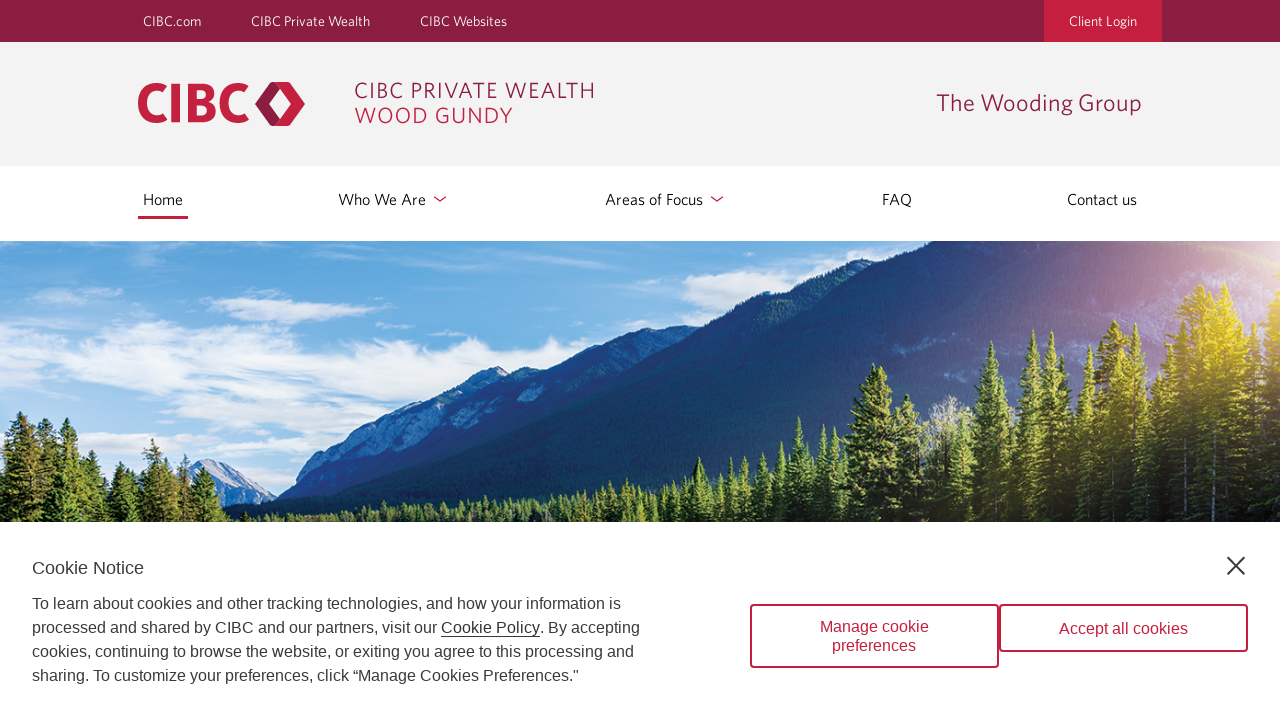

--- FILE ---
content_type: text/html;charset=UTF-8
request_url: https://thewoodinggroup.com/home?lang=en_US
body_size: 26652
content:
<!DOCTYPE html> <html class="ltr" dir="ltr" lang="en-US"> <head> <meta name="keywords" content=" Financial Planning Private Wealth Management Asset Allocation Diversified Strategies Portfolio Rebalancing Estate Planning Trust Planning Asset Protection Insurance Strategies Charitable Giving Strategies Intergenerational Wealth Transfer Personalized Wealth Education Financial Education "> <meta property="themeVersionId" content="10a2b8e969a4af0cc225078cbfb4256c2fbeb047d91566dfd8c5964db5223c81"> <meta http-equiv="X-UA-Compatible" content="IE=edge,chrome=1"> <meta name="viewport" content="width=device-width,initial-scale=1"> <meta name="description" content=""> <meta property="og:title" content="The Wooding Group - Home"/> <meta property="og:site_name" content="The Wooding Group"/> <meta property="og:image" content="https://thewoodinggroup.com/delegate/services/file/31033444/content"/> <meta property="og:description" content=""/> <meta property="og:type" content="article"/> <link href="/da-tetrad-theme/themes/da-theme-two/images/favicon.ico" rel="icon" type="image/vnd.microsoft.icon"/> <link href="/da-tetrad-theme/themes/da-theme-two/images/favicon.ico" rel="shortcut icon" type="image/vnd.microsoft.icon"/> <title> The Wooding Group - Home </title> <meta content="text/html; charset=UTF-8" http-equiv="content-type" /> <link href="/da-tetrad-theme/themes/da-theme-two/images/favicon.ico" rel="Shortcut Icon" /> <link href="https&#x3a;&#x2f;&#x2f;thewoodinggroup&#x2e;com" rel="canonical" /> <link href="&#x2f;html&#x2f;css&#x2f;main&#x2e;css&#x3f;browserId&#x3d;other&#x26;themeId&#x3d;dathemetwo_WAR_datetradtheme&#x26;minifierType&#x3d;css&#x26;languageId&#x3d;en_US&#x26;b&#x3d;6101&#x26;t&#x3d;1548876931000" rel="stylesheet" type="text/css" /> <script type="text/javascript">/*<![CDATA[*/var Liferay={Browser:{acceptsGzip:function(){return false},getMajorVersion:function(){return 0},getRevision:function(){return""},getVersion:function(){return""},isAir:function(){return false},isChrome:function(){return false},isFirefox:function(){return false},isGecko:function(){return false},isIe:function(){return false},isIphone:function(){return false},isLinux:function(){return false},isMac:function(){return false},isMobile:function(){return false},isMozilla:function(){return false},isOpera:function(){return false},isRtf:function(){return false},isSafari:function(){return false},isSun:function(){return false},isWap:function(){return false},isWapXhtml:function(){return false},isWebKit:function(){return false},isWindows:function(){return false},isWml:function(){return false}},Data:{isCustomizationView:function(){return false},notices:[null]},ThemeDisplay:{getCDNDynamicResourcesHost:function(){return""},getCDNHost:function(){return""},getCompanyId:function(){return"10154"},getCompanyGroupId:function(){return"10192"},getUserId:function(){return"10158"},getDoAsUserIdEncoded:function(){return""},getPlid:function(){return"1166375"},getLayoutId:function(){return"1"},getLayoutURL:function(){return"/home"},isPrivateLayout:function(){return"false"},getParentLayoutId:function(){return"0"},getScopeGroupId:function(){return"1166371"},getScopeGroupIdOrLiveGroupId:function(){return"1166371"},getParentGroupId:function(){return"1166371"},isImpersonated:function(){return false},isSignedIn:function(){return false},getDefaultLanguageId:function(){return"en_US"},getLanguageId:function(){return"en_US"},isAddSessionIdToURL:function(){return false},isFreeformLayout:function(){return false},isStateExclusive:function(){return false},isStateMaximized:function(){return false},isStatePopUp:function(){return false},getPathContext:function(){return""},getPathImage:function(){return"/image"},getPathJavaScript:function(){return"/html/js"},getPathMain:function(){return"/c"},getPathThemeImages:function(){return"/da-tetrad-theme/themes/da-theme-two/images"},getPathThemeRoot:function(){return"/da-tetrad-theme/themes/da-theme-two"},getURLControlPanel:function(){return"/group/control_panel?doAsGroupId=1166371&refererPlid=1166375"},getURLHome:function(){return"https://thewoodinggroup.com/login"},getSessionId:function(){return"196ECAB73682869C036EF597C6D8CA96"},getPortletSetupShowBordersDefault:function(){return true}},PropsValues:{NTLM_AUTH_ENABLED:false}};var themeDisplay=Liferay.ThemeDisplay;Liferay.AUI={getBaseURL:function(){return"https://thewoodinggroup.com/html/js/aui/"},getCombine:function(){return true},getComboPath:function(){return"/combo/?browserId=other&minifierType=&languageId=en_US&b=6101&t=1548876963000&p=/html/js&"},getFilter:function(){return{replaceStr:function(c,b,a){return b+"m="+(c.split("/html/js")[1]||"")},searchExp:"(\\?|&)/([^&]+)"}},getJavaScriptRootPath:function(){return"/html/js"},getLangPath:function(){return"aui_lang.jsp?browserId=other&themeId=dathemetwo_WAR_datetradtheme&colorSchemeId=01&minifierType=js&languageId=en_US&b=6101&t=1548876963000"},getRootPath:function(){return"/html/js/aui/"}};window.YUI_config={base:Liferay.AUI.getBaseURL(),comboBase:Liferay.AUI.getComboPath(),fetchCSS:true,filter:Liferay.AUI.getFilter(),root:Liferay.AUI.getRootPath(),useBrowserConsole:false};Liferay.authToken="L808UzJx";Liferay.currentURL="\x2fweb\x2fthewoodinggroup\x2fhome\x2f";Liferay.currentURLEncoded="%2Fweb%2Fthewoodinggroup%2Fhome%2F";/*]]>*/</script> <script src="/html/js/barebone.jsp?browserId=other&amp;themeId=dathemetwo_WAR_datetradtheme&amp;colorSchemeId=01&amp;minifierType=js&amp;minifierBundleId=javascript.barebone.files&amp;languageId=en_US&amp;b=6101&amp;t=1548876963000" type="text/javascript"></script> <script type="text/javascript">/*<![CDATA[*/Liferay.Portlet.list=["dacontent_WAR_daportlet_INSTANCE_6Y1pkYjXdaDh","dacontent_WAR_daportlet_INSTANCE_6tfGGxoBVWkS","dacontent_WAR_daportlet_INSTANCE_E2oMPaLiZA0P","dacontent_WAR_daportlet_INSTANCE_UdyoC7myiXKY","dacontent_WAR_daportlet_INSTANCE_gguJH3DKrHh2","dacontent_WAR_daportlet_INSTANCE_CdlHDRoSJ1Lb","dacontent_WAR_daportlet_INSTANCE_eR4Bd5yUkCPx","davideo_WAR_daportlet_INSTANCE_JBbRZSHnNVB0"];/*]]>*/</script> <link class="lfr-css-file" href="&#x2f;da-tetrad-theme&#x2f;themes&#x2f;da-theme-two&#x2f;css&#x2f;main&#x2e;css&#x3f;browserId&#x3d;other&#x26;themeId&#x3d;dathemetwo_WAR_datetradtheme&#x26;minifierType&#x3d;css&#x26;languageId&#x3d;en_US&#x26;b&#x3d;6101&#x26;t&#x3d;1753234364000" rel="stylesheet" type="text/css" /> <style type="text/css"></style> <script src="/da-web/js/libs/jquery/jquery-1.9.1.min.js"></script> <script src="/da-tetrad-theme/themes/da-theme-two/js/bootstrap.min.js"></script> <script src="/da-web/js/libs/underscore/underscore-min.js"></script> <script src="/da-web/libs/html-diff/diff_match_patch.js"></script> <script src="/da-web/libs/html-diff/html-diff.js"></script> <script type="text/javascript" src="/da-web/libs/jquery-lazy/js/jquery.lazy.min.js"></script> <link rel="stylesheet" href="/da-web/libs/redactor/redactor.min.css" /> <script src="/da-web/js/meta.js"></script> <script src="/da-web/libs/fontawesome/js/fontawesome.js"></script> <script>/*<![CDATA[*/if(typeof da=="undefined"){da={}}if(typeof da.jQuery=="undefined"){da.jQuery=$}da.jQuery(function(){da.jQuery(".lazy").Lazy()});/*]]>*/</script> <script src="/da-web/js/Liferay.js"></script> <script src="https://svc.webspellchecker.net/spellcheck31/wscbundle/wscbundle.js"></script> <script src="https://assets.adobedtm.com/986cf825ecbc/c1adb74fbe8a/launch-d2cfc4e84ac1.min.js" async></script> </head> <body class="page_home_class show-nav "> <header class="header-bg"> <div class="TopBarWrapper TopBarWrapper--spaceBelow"> <div class="TopBar TopBar--skipLinks"> <a class="hide-skip-to-main" id="skip-to-main" href="javascript:void(0);"> Skip to Main Content </a> </div> <div class="TopBar"> <ul class="TopBar-left"> <li class="TopBar-listItem"><a href=' https://www.cibc.com/en/personal-banking.html ' target="_blank"> CIBC.com </a></li> <li class="TopBar-listItem"><a href=' https://www.cibc.com/en/private-wealth-management.html ' target="_blank"> CIBC Private Wealth </a></li> <li class="TopBar-listItem"><a href=' https://www.cibc.com/en/cibc-websites.html ' target="_blank"> CIBC Websites </a></li> </ul> <div class="TopBar-right TopBar-listItem"> <a href=' https://www.woodgundy.cibc.com/wg/index.html ' target="_blank" class="cibcLoginBtn"> Client Login </a> </div> </div> </div> <div class="mobile-menu"> <button type="button" href="javascript:void(0)" morph-icon="" id="js-menu-button" aria-label="Menu"> <div class="morph-icon-line morph-icon-line-top">&nbsp;</div> <div class="morph-icon-line morph-icon-line-mdl">&nbsp;</div> <div class="morph-icon-line morph-icon-line-btm">&nbsp;</div> </button> </div> <div id="js-mobile-menu" class="Menu"> <div class="Menu-Inner"> <ul class="Menu-list"> <li class="Menu-listItem"> <a href="https://thewoodinggroup.com/home" class="Menu-link"> Home </a> </li> <li class="Menu-listItem"> <a href="javascript:void(0);" class="expandable Menu-link" aria-expanded="false" aria-haspopup="true"> Who We Are <span class="Menu-subnav-arrow"> <img class="Header-logo-mobile" src=" /da-tetrad-theme/themes/da-theme-two/images/ArrowDown.svg " alt=""> </span> </a> <ul class="Menu-subnav"> <li class="Menu-listItem"> <a class="Menu-link" href="https://thewoodinggroup.com/our-team"> Our team </a> </li> <li class="Menu-listItem"> <a class="Menu-link" href="https://thewoodinggroup.com/additional-team-members"> Additional Team Members </a> </li> <li class="Menu-listItem"> <a class="Menu-link" href="https://thewoodinggroup.com/our-methodology"> Our Methodology </a> </li> </ul> </li> <li class="Menu-listItem"> <a href="javascript:void(0);" class="expandable Menu-link" aria-expanded="false" aria-haspopup="true"> Areas of Focus <span class="Menu-subnav-arrow"> <img class="Header-logo-mobile" src=" /da-tetrad-theme/themes/da-theme-two/images/ArrowDown.svg " alt=""> </span> </a> <ul class="Menu-subnav"> <li class="Menu-listItem"> <a class="Menu-link" href="https://thewoodinggroup.com/multigenerational-families"> Multigenerational Families </a> </li> <li class="Menu-listItem"> <a class="Menu-link" href="https://thewoodinggroup.com/business-owners"> Business Owners </a> </li> <li class="Menu-listItem"> <a class="Menu-link" href="https://thewoodinggroup.com/incorporated-professionals"> Incorporated Professionals </a> </li> <li class="Menu-listItem"> <a class="Menu-link" href="https://thewoodinggroup.com/women-navigating-transitions"> Women Navigating Transitions </a> </li> <li class="Menu-listItem"> <a class="Menu-link" href="https://thewoodinggroup.com/indigenous-trusts"> Indigenous Trusts </a> </li> <li class="Menu-listItem"> <a class="Menu-link" href="https://thewoodinggroup.com/us-citizens-living-in-canada"> U.S. Citizens Living in Canada </a> </li> </ul> </li> <li class="Menu-listItem"> <a href="https://thewoodinggroup.com/frequently-asked-questions" class="Menu-link"> FAQ </a> </li> <li class="Menu-listItem"> <a href="https://thewoodinggroup.com/contact" class="Menu-link"> Contact us </a> </li> </ul> <ul descendent="list"> <li class="topBarLinks Menu-listItem"><a href=' https://www.cibc.com/en/personal-banking.html ' target="_blank"> CIBC.com </a></li> <li class="Menu-listItem"><a href=' https://www.cibc.com/en/private-wealth-management.html ' target="_blank"> CIBC Private Wealth </a></li> <li class="Menu-listItem"><a href=' https://www.cibc.com/en/cibc-websites.html ' target="_blank"> CIBC Websites </a></li> <li class="Menu-listItem"><a href=' https://www.woodgundy.cibc.com/wg/index.html ' target="_blank"> Client Login </a></li> </ul> </div> </div> <div class="Header"> <div class="Header-left" id="accessible-menu-window"> <a href= http://thewoodinggroup.com/ aria-label=" CIBC Private Wealth, Wood Gundy returns to homepage "> <img class="Header-logo-desktop" src=" /da-tetrad-theme/themes/da-theme-two/images/CIBC_Tetris_logo-EN.svg " alt=" CIBC Private Wealth, Wood Gundy " aria-hidden="true"> </a> <a href= http://thewoodinggroup.com/ class="Header-logo-mobile-link" aria-label=" CIBC Private Wealth, Wood Gundy returns to homepage "> <img class="Header-logo-mobile" src=" /da-tetrad-theme/themes/da-theme-two/images/CIBC_Tetris_logo-EN.svg " alt=" CIBC Private Wealth, Wood Gundy " aria-hidden="true"> </a> </div> <div class="Header-right"> <div> <p class="Header-CIBC"> The Wooding Group </p> </div> </div> </div> <div class="MainNavigation-wrapper"> <nav class="MainNavigation"> <ul class="MainNavigation-list"> <li class="MainNavigation-listItem no-padding-item"> <a href="https://thewoodinggroup.com/home" class="MainNavigation-link selected "> Home </a> </li> <li class="subnav MainNavigation-listItem no-padding-item"> <a href="javascript:void(0);" class="MainNavigation-link subnav-main " aria-expanded="false" aria-haspopup="true"> Who We Are <img class="menu-chevron-down" src="/da-tetrad-theme/themes/da-theme-two/images/chevron-down.svg" alt=""> </a> <ul class="subnav-content"> <li class="MainNavigation-listItem"> <a href="https://thewoodinggroup.com/our-team" class="MainNavigation-link "> Our team </a> </li> <li class="MainNavigation-listItem"> <a href="https://thewoodinggroup.com/additional-team-members" class="MainNavigation-link "> Additional Team Members </a> </li> <li class="MainNavigation-listItem"> <a href="https://thewoodinggroup.com/our-methodology" class="MainNavigation-link "> Our Methodology </a> </li> </ul> </li> <li class="subnav MainNavigation-listItem no-padding-item"> <a href="javascript:void(0);" class="MainNavigation-link subnav-main " aria-expanded="false" aria-haspopup="true"> Areas of Focus <img class="menu-chevron-down" src="/da-tetrad-theme/themes/da-theme-two/images/chevron-down.svg" alt=""> </a> <ul class="subnav-content"> <li class="MainNavigation-listItem"> <a href="https://thewoodinggroup.com/multigenerational-families" class="MainNavigation-link "> Multigenerational Families </a> </li> <li class="MainNavigation-listItem"> <a href="https://thewoodinggroup.com/business-owners" class="MainNavigation-link "> Business Owners </a> </li> <li class="MainNavigation-listItem"> <a href="https://thewoodinggroup.com/incorporated-professionals" class="MainNavigation-link "> Incorporated Professionals </a> </li> <li class="MainNavigation-listItem"> <a href="https://thewoodinggroup.com/women-navigating-transitions" class="MainNavigation-link "> Women Navigating Transitions </a> </li> <li class="MainNavigation-listItem"> <a href="https://thewoodinggroup.com/indigenous-trusts" class="MainNavigation-link "> Indigenous Trusts </a> </li> <li class="MainNavigation-listItem"> <a href="https://thewoodinggroup.com/us-citizens-living-in-canada" class="MainNavigation-link "> U.S. Citizens Living in Canada </a> </li> </ul> </li> <li class="MainNavigation-listItem no-padding-item"> <a href="https://thewoodinggroup.com/frequently-asked-questions" class="MainNavigation-link "> FAQ </a> </li> <li class="MainNavigation-listItem no-padding-item"> <a href="https://thewoodinggroup.com/contact" class="MainNavigation-link "> Contact us </a> </li> </ul> </nav> </div> </header> <div id="da-portlet-wrapper"> <section id="da-portlet-content"> <div id="da-content-container"> <div class="nomargin Banner-BannerInner sr-only"> <h1 role="text" aria-label="Home">Home</h1> </div> <div class="ImgBanner"> <div id="bannerBackgroundImage" role="img" title="The three sisters mountain against a blue sky with a forest below" class="ImgBanner-hero hero_size-mobile-half-page " style=" background-image:url('/delegate/services/file/31033444/content'); "></div> <div class="info"> <div class="info-inner"> <div class="info-item"> <img src="/da-tetrad-theme/themes/da-theme-two/images/icon-address.png" alt="Address"> <a href="https://maps.google.com/?q=10180-101 Street Suite 1800 Edmonton AB T5J 3S4" target="_blank" aria-label=' The Wooding Group Address 10180-101 Street Suite 1800 Edmonton AB, T5J 3S4 link opens in Google Maps '> 10180-101 Street Suite 1800 Edmonton AB, T5J 3S4 </a> </div> <div class="info-item telephone"> <img src="/da-tetrad-theme/themes/da-theme-two/images/icon-tel.png" alt="Telephone Number"> <a href="tel:(780) 498-5047" aria-label=' The Wooding Group Telephone number (780) 498-5047 '> (780) 498-5047 </a> </div> <div class="info-item email"> <img src="/da-tetrad-theme/themes/da-theme-two/images/icon-email.png" alt="Email"> <a class="profile-link" href="mailto:Tom.Wooding@cibc.com" aria-label=' The Wooding Group Email Tom.Wooding@cibc.com'> Email us </a> </div> </div> </div> </div> <script>/*<![CDATA[*/if((window.screen.width<"576")&&(""!="")&&"true"==="true"){var getBannerImageID=document.getElementById("bannerBackgroundImage");getBannerImageID.className+=" mobileBannerEnable";getBannerImageID.style.backgroundImage="url('/delegate/services/file/null/content')";getBannerImageID.setAttribute("alt","$vdyWebsiteVersion.options.mobileBannerAltText")};/*]]>*/</script> <div class="stickybar"> <div class="stickybar-inner"> <div class="mobile-info"> <div class="mobile-info-item"> <img src="/da-tetrad-theme/themes/da-theme-two/images/icon-email.png" alt="Email"> <a class="profile-link" href="mailto:Tom.Wooding@cibc.com"> Email </a> </div> <div class="mobile-info-item"> <img src="/da-tetrad-theme/themes/da-theme-two/images/icon-tel.png" alt="Telephone Number"> <a href="tel:(780) 498-5047"> Tel </a> </div> </div> </div> </div> <div class="portlet-boundary portlet-boundary_103_ portlet-static portlet-static-end " id="p_p_id_103_" > <span id="p_103"></span> <div class="portlet-body"> </div> </div> <div id="main-content" class="WidgetContent" role="main"> <section class="portlet-layout Section"> <div class="portlet-column" id="column-1"> <div class="portlet-dropzone portlet-column-content" id="layout-column_column-1"> <div class="portlet-boundary portlet-boundary_dacontent_WAR_daportlet_ portlet-static portlet-static-end " id="p_p_id_dacontent_WAR_daportlet_INSTANCE_6Y1pkYjXdaDh_" > <span id="p_dacontent_WAR_daportlet_INSTANCE_6Y1pkYjXdaDh"></span> <div class="portlet-body"> <div class="portlet" id="portlet_dacontent_WAR_daportlet_INSTANCE_6Y1pkYjXdaDh"> <div class="portlet-content"> <div class=" portlet-content-container" style=""> <div class="portlet-body"> <div id="A1455" class="liferay-faces-bridge-body"> <form id="A1455:form" name="A1455:form" method="post" action="https://thewoodinggroup.com/home?p_auth=L808UzJx&amp;p_p_id=dacontent_WAR_daportlet_INSTANCE_6Y1pkYjXdaDh&amp;p_p_lifecycle=1&amp;p_p_state=normal&amp;p_p_mode=view&amp;p_p_col_id=column-1&amp;p_p_col_count=8&amp;_dacontent_WAR_daportlet_INSTANCE_6Y1pkYjXdaDh__facesViewIdRender=%2Fxhtml%2Fcontent%2Fviews%2Frender.xhtml" enctype="application/x-www-form-urlencoded"> <input type="hidden" name="A1455:form" value="A1455:form" /> <input type="hidden" name="javax.faces.encodedURL" value="https://thewoodinggroup.com/home?p_p_id=dacontent_WAR_daportlet_INSTANCE_6Y1pkYjXdaDh&amp;p_p_lifecycle=2&amp;p_p_state=normal&amp;p_p_mode=view&amp;p_p_cacheability=cacheLevelPage&amp;p_p_col_id=column-1&amp;p_p_col_count=8&amp;_dacontent_WAR_daportlet_INSTANCE_6Y1pkYjXdaDh__jsfBridgeAjax=true&amp;_dacontent_WAR_daportlet_INSTANCE_6Y1pkYjXdaDh__facesViewIdResource=%2Fxhtml%2Fcontent%2Fviews%2Frender.xhtml" /> <input type="hidden" name="javax.faces.ViewState" value="4885804204246140791:-8651692997723775541" autocomplete="off" /> </form> <div class="Banner"> <div class="Banner-BannerInner Banner-BannerInner--WebContent"> <div class="content-dynamic"> <form id="A1455:j_idt33" name="A1455:j_idt33" method="post" action="https://thewoodinggroup.com/home?p_auth=L808UzJx&amp;p_p_id=dacontent_WAR_daportlet_INSTANCE_6Y1pkYjXdaDh&amp;p_p_lifecycle=1&amp;p_p_state=normal&amp;p_p_mode=view&amp;p_p_col_id=column-1&amp;p_p_col_count=8&amp;_dacontent_WAR_daportlet_INSTANCE_6Y1pkYjXdaDh__facesViewIdRender=%2Fxhtml%2Fcontent%2Fviews%2Frender.xhtml" enctype="application/x-www-form-urlencoded"> <input type="hidden" name="A1455:j_idt33" value="A1455:j_idt33" /> <input type="hidden" name="javax.faces.encodedURL" value="https://thewoodinggroup.com/home?p_p_id=dacontent_WAR_daportlet_INSTANCE_6Y1pkYjXdaDh&amp;p_p_lifecycle=2&amp;p_p_state=normal&amp;p_p_mode=view&amp;p_p_cacheability=cacheLevelPage&amp;p_p_col_id=column-1&amp;p_p_col_count=8&amp;_dacontent_WAR_daportlet_INSTANCE_6Y1pkYjXdaDh__jsfBridgeAjax=true&amp;_dacontent_WAR_daportlet_INSTANCE_6Y1pkYjXdaDh__facesViewIdResource=%2Fxhtml%2Fcontent%2Fviews%2Frender.xhtml" /> <div xmlns:xsi="http://www.w3.org/2001/XMLSchema-instance" xmlns:src="http://www.veriday.com/xsd/content/content-base" xmlns="http://www.w3.org/1999/xhtml"><h2 style="text-align: center;"><span style="font-size:26px;">PRESERVING PROSPERITY</span></h2> <p style="text-align: center;"><span style="font-size:20px;">As your wealth grows in complexity, it takes more than financial prudence to preserve it. Safeguarding what you&rsquo;ve built means growing purchasing power, mitigating risk and tax, and stewarding wealth through the many transitions that occur within families, businesses and careers.</span></p> </div><input type="hidden" name="javax.faces.ViewState" value="4885804204246140791:-8651692997723775541" autocomplete="off" /> </form> </div> </div> </div> <div class="divider"> </div></div> <div class="resourceVersionMetaData" data-id="[1429146-REGULAR]" style="display:none;"> </div> </div> </div> </div> </div> </div> </div> <div class="portlet-boundary portlet-boundary_dacontent_WAR_daportlet_ portlet-static portlet-static-end " id="p_p_id_dacontent_WAR_daportlet_INSTANCE_6tfGGxoBVWkS_" > <span id="p_dacontent_WAR_daportlet_INSTANCE_6tfGGxoBVWkS"></span> <div class="portlet-body"> <div class="portlet" id="portlet_dacontent_WAR_daportlet_INSTANCE_6tfGGxoBVWkS"> <div class="portlet-content"> <div class=" portlet-content-container" style=""> <div class="portlet-body"> <div id="A4268" class="liferay-faces-bridge-body"> <form id="A4268:form" name="A4268:form" method="post" action="https://thewoodinggroup.com/home?p_auth=L808UzJx&amp;p_p_id=dacontent_WAR_daportlet_INSTANCE_6tfGGxoBVWkS&amp;p_p_lifecycle=1&amp;p_p_state=normal&amp;p_p_mode=view&amp;p_p_col_id=column-1&amp;p_p_col_count=8&amp;p_p_col_pos=1&amp;_dacontent_WAR_daportlet_INSTANCE_6tfGGxoBVWkS__facesViewIdRender=%2Fxhtml%2Fcontent%2Fviews%2Frender.xhtml" enctype="application/x-www-form-urlencoded"> <input type="hidden" name="A4268:form" value="A4268:form" /> <input type="hidden" name="javax.faces.encodedURL" value="https://thewoodinggroup.com/home?p_p_id=dacontent_WAR_daportlet_INSTANCE_6tfGGxoBVWkS&amp;p_p_lifecycle=2&amp;p_p_state=normal&amp;p_p_mode=view&amp;p_p_cacheability=cacheLevelPage&amp;p_p_col_id=column-1&amp;p_p_col_count=8&amp;p_p_col_pos=1&amp;_dacontent_WAR_daportlet_INSTANCE_6tfGGxoBVWkS__jsfBridgeAjax=true&amp;_dacontent_WAR_daportlet_INSTANCE_6tfGGxoBVWkS__facesViewIdResource=%2Fxhtml%2Fcontent%2Fviews%2Frender.xhtml" /> <input type="hidden" name="javax.faces.ViewState" value="912945651308233645:-5584784139530652330" autocomplete="off" /> </form> <div class="Banner"> <div class="Banner-BannerInner Banner-BannerInner--WebContent"> <div class="content-dynamic"> <form id="A4268:j_idt33" name="A4268:j_idt33" method="post" action="https://thewoodinggroup.com/home?p_auth=L808UzJx&amp;p_p_id=dacontent_WAR_daportlet_INSTANCE_6tfGGxoBVWkS&amp;p_p_lifecycle=1&amp;p_p_state=normal&amp;p_p_mode=view&amp;p_p_col_id=column-1&amp;p_p_col_count=8&amp;p_p_col_pos=1&amp;_dacontent_WAR_daportlet_INSTANCE_6tfGGxoBVWkS__facesViewIdRender=%2Fxhtml%2Fcontent%2Fviews%2Frender.xhtml" enctype="application/x-www-form-urlencoded"> <input type="hidden" name="A4268:j_idt33" value="A4268:j_idt33" /> <input type="hidden" name="javax.faces.encodedURL" value="https://thewoodinggroup.com/home?p_p_id=dacontent_WAR_daportlet_INSTANCE_6tfGGxoBVWkS&amp;p_p_lifecycle=2&amp;p_p_state=normal&amp;p_p_mode=view&amp;p_p_cacheability=cacheLevelPage&amp;p_p_col_id=column-1&amp;p_p_col_count=8&amp;p_p_col_pos=1&amp;_dacontent_WAR_daportlet_INSTANCE_6tfGGxoBVWkS__jsfBridgeAjax=true&amp;_dacontent_WAR_daportlet_INSTANCE_6tfGGxoBVWkS__facesViewIdResource=%2Fxhtml%2Fcontent%2Fviews%2Frender.xhtml" /> <div xmlns:xsi="http://www.w3.org/2001/XMLSchema-instance" xmlns:src="http://www.veriday.com/xsd/content/content-base" xmlns="http://www.w3.org/1999/xhtml"><p style="text-align: center;"><span style="font-size:20px;"><span style="line-height:130%"><span style="line-height:130%"><span style="color:#616466"><img alt="" src="/documents/1166371/31030626/TWG+Logo.png/b1a529ab-c488-4b17-9bd6-33b0d6cd5890?t=1683219973000" style="width: 70%;" /></span></span></span></span></p> <p>&nbsp;</p> <p><span style="font-size:20px;"><span style="line-height:130%"><span style="line-height:130%"><span style="color:#616466">The Wooding Group is a multigenerational private wealth advisory team with a decades-long history of serving CIBC clients. Using the resources of the CIBC Private Wealth network to amplify the robust capabilities of our well-credentialed team, we build wealth continuity through major transitions, financial disruptions and future generations.</span></span></span></span></p> <p class="ckePara">&nbsp;</p> <ul> </ul> </div><input type="hidden" name="javax.faces.ViewState" value="912945651308233645:-5584784139530652330" autocomplete="off" /> </form> </div> </div> </div> <div class="divider"> </div></div> <div class="resourceVersionMetaData" data-id="[1646299-REGULAR]" style="display:none;"> </div> </div> </div> </div> </div> </div> </div> <div class="portlet-boundary portlet-boundary_dacontent_WAR_daportlet_ portlet-static portlet-static-end " id="p_p_id_dacontent_WAR_daportlet_INSTANCE_E2oMPaLiZA0P_" > <span id="p_dacontent_WAR_daportlet_INSTANCE_E2oMPaLiZA0P"></span> <div class="portlet-body"> <div class="portlet" id="portlet_dacontent_WAR_daportlet_INSTANCE_E2oMPaLiZA0P"> <div class="portlet-content"> <div class=" portlet-content-container" style=""> <div class="portlet-body"> <div id="A3024" class="liferay-faces-bridge-body"></div> </div> </div> </div> </div> </div> </div> <div class="portlet-boundary portlet-boundary_dacontent_WAR_daportlet_ portlet-static portlet-static-end " id="p_p_id_dacontent_WAR_daportlet_INSTANCE_UdyoC7myiXKY_" > <span id="p_dacontent_WAR_daportlet_INSTANCE_UdyoC7myiXKY"></span> <div class="portlet-body"> <div class="portlet" id="portlet_dacontent_WAR_daportlet_INSTANCE_UdyoC7myiXKY"> <div class="portlet-content"> <div class=" portlet-content-container" style=""> <div class="portlet-body"> <div id="A8914" class="liferay-faces-bridge-body"></div> </div> </div> </div> </div> </div> </div> <div class="portlet-boundary portlet-boundary_dacontent_WAR_daportlet_ portlet-static portlet-static-end " id="p_p_id_dacontent_WAR_daportlet_INSTANCE_gguJH3DKrHh2_" > <span id="p_dacontent_WAR_daportlet_INSTANCE_gguJH3DKrHh2"></span> <div class="portlet-body"> <div class="portlet" id="portlet_dacontent_WAR_daportlet_INSTANCE_gguJH3DKrHh2"> <div class="portlet-content"> <div class=" portlet-content-container" style=""> <div class="portlet-body"> <div id="A0631" class="liferay-faces-bridge-body"> <form id="A0631:form" name="A0631:form" method="post" action="https://thewoodinggroup.com/home?p_auth=L808UzJx&amp;p_p_id=dacontent_WAR_daportlet_INSTANCE_gguJH3DKrHh2&amp;p_p_lifecycle=1&amp;p_p_state=normal&amp;p_p_mode=view&amp;p_p_col_id=column-1&amp;p_p_col_count=8&amp;p_p_col_pos=4&amp;_dacontent_WAR_daportlet_INSTANCE_gguJH3DKrHh2__facesViewIdRender=%2Fxhtml%2Fcontent%2Fviews%2Frender.xhtml" enctype="application/x-www-form-urlencoded"> <input type="hidden" name="A0631:form" value="A0631:form" /> <input type="hidden" name="javax.faces.encodedURL" value="https://thewoodinggroup.com/home?p_p_id=dacontent_WAR_daportlet_INSTANCE_gguJH3DKrHh2&amp;p_p_lifecycle=2&amp;p_p_state=normal&amp;p_p_mode=view&amp;p_p_cacheability=cacheLevelPage&amp;p_p_col_id=column-1&amp;p_p_col_count=8&amp;p_p_col_pos=4&amp;_dacontent_WAR_daportlet_INSTANCE_gguJH3DKrHh2__jsfBridgeAjax=true&amp;_dacontent_WAR_daportlet_INSTANCE_gguJH3DKrHh2__facesViewIdResource=%2Fxhtml%2Fcontent%2Fviews%2Frender.xhtml" /> <input type="hidden" name="javax.faces.ViewState" value="6053109011281730020:6174637022298414977" autocomplete="off" /> </form> <div class="Banner"> <div class="Banner-BannerInner Banner-BannerInner--WebContent"> <div class="content-dynamic"> <form id="A0631:j_idt33" name="A0631:j_idt33" method="post" action="https://thewoodinggroup.com/home?p_auth=L808UzJx&amp;p_p_id=dacontent_WAR_daportlet_INSTANCE_gguJH3DKrHh2&amp;p_p_lifecycle=1&amp;p_p_state=normal&amp;p_p_mode=view&amp;p_p_col_id=column-1&amp;p_p_col_count=8&amp;p_p_col_pos=4&amp;_dacontent_WAR_daportlet_INSTANCE_gguJH3DKrHh2__facesViewIdRender=%2Fxhtml%2Fcontent%2Fviews%2Frender.xhtml" enctype="application/x-www-form-urlencoded"> <input type="hidden" name="A0631:j_idt33" value="A0631:j_idt33" /> <input type="hidden" name="javax.faces.encodedURL" value="https://thewoodinggroup.com/home?p_p_id=dacontent_WAR_daportlet_INSTANCE_gguJH3DKrHh2&amp;p_p_lifecycle=2&amp;p_p_state=normal&amp;p_p_mode=view&amp;p_p_cacheability=cacheLevelPage&amp;p_p_col_id=column-1&amp;p_p_col_count=8&amp;p_p_col_pos=4&amp;_dacontent_WAR_daportlet_INSTANCE_gguJH3DKrHh2__jsfBridgeAjax=true&amp;_dacontent_WAR_daportlet_INSTANCE_gguJH3DKrHh2__facesViewIdResource=%2Fxhtml%2Fcontent%2Fviews%2Frender.xhtml" /> <div xmlns:xsi="http://www.w3.org/2001/XMLSchema-instance" xmlns:src="http://www.veriday.com/xsd/content/content-base" xmlns="http://www.w3.org/1999/xhtml"><h3><img alt="" src="/documents/1166371/31032840/TWG-web7.jpg/858f9af7-834d-4fab-a2ca-cc6b1e15c488?t=1683221044000" style="margin-right: 10px; float: left; height: 258px; width: 400px;" /><span style="font-size:26px;">A process to make the complex simple.</span></h3> <p><span style="font-size:20px;">Certain financial complexities, like cross-border tax considerations or conflicting family wealth goals, require a sophisticated approach. Our process is built on personal experience and technical knowledge, and it empowers our clients to make clear-sighted decisions.</span></p> <p><span style="font-size: 20px;">&nbsp; &nbsp;&nbsp;</span></p> <p><span style="font-size: 20px;">&nbsp; &nbsp; &nbsp; &nbsp; &nbsp;<a href="https://thewoodinggroup.com/our-methodology?lang=en_US">View our Methodology</a></span></p> </div><input type="hidden" name="javax.faces.ViewState" value="6053109011281730020:6174637022298414977" autocomplete="off" /> </form> </div> </div> </div> <div class="divider"> </div></div> <div class="resourceVersionMetaData" data-id="[1431969-REGULAR]" style="display:none;"> </div> </div> </div> </div> </div> </div> </div> <div class="portlet-boundary portlet-boundary_dacontent_WAR_daportlet_ portlet-static portlet-static-end " id="p_p_id_dacontent_WAR_daportlet_INSTANCE_CdlHDRoSJ1Lb_" > <span id="p_dacontent_WAR_daportlet_INSTANCE_CdlHDRoSJ1Lb"></span> <div class="portlet-body"> <div class="portlet" id="portlet_dacontent_WAR_daportlet_INSTANCE_CdlHDRoSJ1Lb"> <div class="portlet-content"> <div class=" portlet-content-container" style=""> <div class="portlet-body"> <div id="A4604" class="liferay-faces-bridge-body"> <form id="A4604:form" name="A4604:form" method="post" action="https://thewoodinggroup.com/home?p_auth=L808UzJx&amp;p_p_id=dacontent_WAR_daportlet_INSTANCE_CdlHDRoSJ1Lb&amp;p_p_lifecycle=1&amp;p_p_state=normal&amp;p_p_mode=view&amp;p_p_col_id=column-1&amp;p_p_col_count=8&amp;p_p_col_pos=5&amp;_dacontent_WAR_daportlet_INSTANCE_CdlHDRoSJ1Lb__facesViewIdRender=%2Fxhtml%2Fcontent%2Fviews%2Frender.xhtml" enctype="application/x-www-form-urlencoded"> <input type="hidden" name="A4604:form" value="A4604:form" /> <input type="hidden" name="javax.faces.encodedURL" value="https://thewoodinggroup.com/home?p_p_id=dacontent_WAR_daportlet_INSTANCE_CdlHDRoSJ1Lb&amp;p_p_lifecycle=2&amp;p_p_state=normal&amp;p_p_mode=view&amp;p_p_cacheability=cacheLevelPage&amp;p_p_col_id=column-1&amp;p_p_col_count=8&amp;p_p_col_pos=5&amp;_dacontent_WAR_daportlet_INSTANCE_CdlHDRoSJ1Lb__jsfBridgeAjax=true&amp;_dacontent_WAR_daportlet_INSTANCE_CdlHDRoSJ1Lb__facesViewIdResource=%2Fxhtml%2Fcontent%2Fviews%2Frender.xhtml" /> <input type="hidden" name="javax.faces.ViewState" value="494502040636828671:8307195407410557600" autocomplete="off" /> </form> <div class="Banner"> <div class="Banner-BannerInner Banner-BannerInner--WebContent"> <div class="content-dynamic"> <form id="A4604:j_idt33" name="A4604:j_idt33" method="post" action="https://thewoodinggroup.com/home?p_auth=L808UzJx&amp;p_p_id=dacontent_WAR_daportlet_INSTANCE_CdlHDRoSJ1Lb&amp;p_p_lifecycle=1&amp;p_p_state=normal&amp;p_p_mode=view&amp;p_p_col_id=column-1&amp;p_p_col_count=8&amp;p_p_col_pos=5&amp;_dacontent_WAR_daportlet_INSTANCE_CdlHDRoSJ1Lb__facesViewIdRender=%2Fxhtml%2Fcontent%2Fviews%2Frender.xhtml" enctype="application/x-www-form-urlencoded"> <input type="hidden" name="A4604:j_idt33" value="A4604:j_idt33" /> <input type="hidden" name="javax.faces.encodedURL" value="https://thewoodinggroup.com/home?p_p_id=dacontent_WAR_daportlet_INSTANCE_CdlHDRoSJ1Lb&amp;p_p_lifecycle=2&amp;p_p_state=normal&amp;p_p_mode=view&amp;p_p_cacheability=cacheLevelPage&amp;p_p_col_id=column-1&amp;p_p_col_count=8&amp;p_p_col_pos=5&amp;_dacontent_WAR_daportlet_INSTANCE_CdlHDRoSJ1Lb__jsfBridgeAjax=true&amp;_dacontent_WAR_daportlet_INSTANCE_CdlHDRoSJ1Lb__facesViewIdResource=%2Fxhtml%2Fcontent%2Fviews%2Frender.xhtml" /> <div xmlns:xsi="http://www.w3.org/2001/XMLSchema-instance" xmlns:src="http://www.veriday.com/xsd/content/content-base" xmlns="http://www.w3.org/1999/xhtml"><h3><img alt="" src="/documents/1166371/31030626/TWG-Core-Team.jpg/661ff235-d37c-49bb-a7c2-e50a3eb57ffe?t=1683219954000" style="margin-right: 10px; float: left; height: 258px; width: 400px;" /><span style="font-size:26px;">Meet our core advisory team.</span></h3> <h3><span style="font-size:20px;">Our core team represents a diverse range of expertise, backgrounds and education. We pull it all together to pursue best outcomes for our clients through cohesive strategies and actionable insights.</span></h3> <p>&nbsp;</p> <p><span style="font-size:20px;">&nbsp; &nbsp; &nbsp; &nbsp; &nbsp; <a href="https://thewoodinggroup.com/our-team?lang=en_US">Meet our Team&nbsp;</a></span></p> </div><input type="hidden" name="javax.faces.ViewState" value="494502040636828671:8307195407410557600" autocomplete="off" /> </form> </div> </div> </div> <div class="divider"> </div></div> <div class="resourceVersionMetaData" data-id="[1431609-REGULAR]" style="display:none;"> </div> </div> </div> </div> </div> </div> </div> <div class="portlet-boundary portlet-boundary_dacontent_WAR_daportlet_ portlet-static portlet-static-end " id="p_p_id_dacontent_WAR_daportlet_INSTANCE_eR4Bd5yUkCPx_" > <span id="p_dacontent_WAR_daportlet_INSTANCE_eR4Bd5yUkCPx"></span> <div class="portlet-body"> <div class="portlet" id="portlet_dacontent_WAR_daportlet_INSTANCE_eR4Bd5yUkCPx"> <div class="portlet-content"> <div class=" portlet-content-container" style=""> <div class="portlet-body"> <div id="A4520" class="liferay-faces-bridge-body"> <form id="A4520:form" name="A4520:form" method="post" action="https://thewoodinggroup.com/home?p_auth=L808UzJx&amp;p_p_id=dacontent_WAR_daportlet_INSTANCE_eR4Bd5yUkCPx&amp;p_p_lifecycle=1&amp;p_p_state=normal&amp;p_p_mode=view&amp;p_p_col_id=column-1&amp;p_p_col_count=8&amp;p_p_col_pos=6&amp;_dacontent_WAR_daportlet_INSTANCE_eR4Bd5yUkCPx__facesViewIdRender=%2Fxhtml%2Fcontent%2Fviews%2Frender.xhtml" enctype="application/x-www-form-urlencoded"> <input type="hidden" name="A4520:form" value="A4520:form" /> <input type="hidden" name="javax.faces.encodedURL" value="https://thewoodinggroup.com/home?p_p_id=dacontent_WAR_daportlet_INSTANCE_eR4Bd5yUkCPx&amp;p_p_lifecycle=2&amp;p_p_state=normal&amp;p_p_mode=view&amp;p_p_cacheability=cacheLevelPage&amp;p_p_col_id=column-1&amp;p_p_col_count=8&amp;p_p_col_pos=6&amp;_dacontent_WAR_daportlet_INSTANCE_eR4Bd5yUkCPx__jsfBridgeAjax=true&amp;_dacontent_WAR_daportlet_INSTANCE_eR4Bd5yUkCPx__facesViewIdResource=%2Fxhtml%2Fcontent%2Fviews%2Frender.xhtml" /> <input type="hidden" name="javax.faces.ViewState" value="206543460287151437:-7752773226297373095" autocomplete="off" /> </form> <div class="Banner"> <div class="Banner-BannerInner Banner-BannerInner--WebContent"> <div class="content-dynamic"> <form id="A4520:j_idt33" name="A4520:j_idt33" method="post" action="https://thewoodinggroup.com/home?p_auth=L808UzJx&amp;p_p_id=dacontent_WAR_daportlet_INSTANCE_eR4Bd5yUkCPx&amp;p_p_lifecycle=1&amp;p_p_state=normal&amp;p_p_mode=view&amp;p_p_col_id=column-1&amp;p_p_col_count=8&amp;p_p_col_pos=6&amp;_dacontent_WAR_daportlet_INSTANCE_eR4Bd5yUkCPx__facesViewIdRender=%2Fxhtml%2Fcontent%2Fviews%2Frender.xhtml" enctype="application/x-www-form-urlencoded"> <input type="hidden" name="A4520:j_idt33" value="A4520:j_idt33" /> <input type="hidden" name="javax.faces.encodedURL" value="https://thewoodinggroup.com/home?p_p_id=dacontent_WAR_daportlet_INSTANCE_eR4Bd5yUkCPx&amp;p_p_lifecycle=2&amp;p_p_state=normal&amp;p_p_mode=view&amp;p_p_cacheability=cacheLevelPage&amp;p_p_col_id=column-1&amp;p_p_col_count=8&amp;p_p_col_pos=6&amp;_dacontent_WAR_daportlet_INSTANCE_eR4Bd5yUkCPx__jsfBridgeAjax=true&amp;_dacontent_WAR_daportlet_INSTANCE_eR4Bd5yUkCPx__facesViewIdResource=%2Fxhtml%2Fcontent%2Fviews%2Frender.xhtml" /> <div xmlns:xsi="http://www.w3.org/2001/XMLSchema-instance" xmlns:src="http://www.veriday.com/xsd/content/content-base" xmlns="http://www.w3.org/1999/xhtml"><h3><img alt="" src="/documents/1166371/31032840/TWG-web8.jpg/fc50c61b-26c1-46f2-b23e-ac991c65897c?t=1683221054000" style="margin-right: 10px; float: left; height: 258px; width: 400px;" /></h3> <p><span style="font-size:26px;">Our expertise is in-depth and in-house.</span></p> <p><span style="font-size:20px;">Discover our complementary areas of focus, including multigenerational family wealth, business transition planning, incorporated professionals, U.S. citizens living in Canada, women navigating transitions, and Indigenous trusts.</span></p> <p>&nbsp;</p> <p><span style="font-size:20px;">&nbsp; &nbsp; &nbsp; &nbsp; &nbsp; <a href="https://thewoodinggroup.com/multigenerational-families?lang=en_US">View our areas of focus</a></span></p> <p>&nbsp;</p> </div><input type="hidden" name="javax.faces.ViewState" value="206543460287151437:-7752773226297373095" autocomplete="off" /> </form> </div> </div> </div> <div class="divider"> </div></div> <div class="resourceVersionMetaData" data-id="[1431616-REGULAR]" style="display:none;"> </div> </div> </div> </div> </div> </div> </div> <div class="portlet-boundary portlet-boundary_davideo_WAR_daportlet_ portlet-static portlet-static-end " id="p_p_id_davideo_WAR_daportlet_INSTANCE_JBbRZSHnNVB0_" > <span id="p_davideo_WAR_daportlet_INSTANCE_JBbRZSHnNVB0"></span> <div class="portlet-body"> <div class="portlet" id="portlet_davideo_WAR_daportlet_INSTANCE_JBbRZSHnNVB0"> <div class="portlet-content"> <div class=" portlet-content-container" style=""> <div class="portlet-body"> <div> <div class="Banner da-video"> <div class="Banner-BannerInner"> <div class="Videos" id="videoDiv_davideo_WAR_daportlet_INSTANCE_JBbRZSHnNVB0_"> <div class="Videos-VideoContainer"> <iframe width="400" height="230" src="https://www.youtube.com/embed/rXaJ5uwQqOQ" frameborder="0" allow="accelerometer; autoplay; clipboard-write; encrypted-media; gyroscope; picture-in-picture" allowfullscreen class="Videos-Video-youtube" title="${backingBean.title}"> </iframe> <div class="Videos-copy"> <h2>The Wooding Group</h2> <div class="video-transcript-toggles"> <button type="button" data-toggle="collapse" aria-expanded="false" id="transcript_davideo_WAR_daportlet_INSTANCE_JBbRZSHnNVB0_" data-target="#transcriptDiv_davideo_WAR_daportlet_INSTANCE_JBbRZSHnNVB0_" aria-label="Show Transcript">Show Transcript</button> </div> </div> </div> <div id="transcriptDiv_davideo_WAR_daportlet_INSTANCE_JBbRZSHnNVB0_" class="collapse"> <div class="transcript-content" tabindex="0"> <div class="transcript-action-buttons"> <button tabindex="0" onclick="javascript:showExternalTranscriptTab(&#39;_davideo_WAR_daportlet_INSTANCE_JBbRZSHnNVB0_&#39;)" disabled aria-label="Open Transcript in new tab"> <i class="fa fa-external-link"></i></button>&nbsp; <button id="closeTranscript_davideo_WAR_daportlet_INSTANCE_JBbRZSHnNVB0_" tabindex="0" data-toggle="collapse" aria-expanded="true" disabled data-target="#transcriptDiv_davideo_WAR_daportlet_INSTANCE_JBbRZSHnNVB0_" aria-label="Hide Transcript"> <i class="fa fa-times"></i></button> </div> <div tabindex="0"> <p style="margin-bottom:0in"><span style="background:white"><span style="vertical-align:baseline"><span style="word-break:break-all"><span style="color:black">Lindsay <span style="border:none windowtext 1.0pt; padding:0in">MacPhie</span>: <span style="border:none windowtext 1.0pt; padding:0in">I think people come to The Wooding Group for a few reasons. One, we&#39;re really good at what we do. But all of our clients have a relationship with us. So we&#39;re not just another person that they pay for a service. And I think that we attract people that are looking for that connection so that they can build trust in something that&#39;s probably one of the most important things in their life.</span></span></span></span></span></p> <p style="margin-bottom:0in">&nbsp;</p> <p style="margin-bottom:0in"><span style="line-height:normal"><span style="vertical-align:baseline"><span style="border:none windowtext 1.0pt; padding:0in">Debra Wooding: We&#39;re a family business. We work with CIBC Wood Gundy, but we&#39;re a family business. Going to put our best foot forward for our clients and their families. And that&#39;s, I think, what really matters.</span></span></span></p> <p style="margin-bottom:0in">&nbsp;</p> <p style="margin-bottom:0in"><span style="line-height:normal"><span style="vertical-align:baseline"><span style="border:none windowtext 1.0pt; padding:0in">Thomas Wooding: I don&#39;t know of another family that has the dynamics of ours and the depth of ours in this industry. So, you know, I think the combination of experience and the fact that it&#39;s a caring family environment really makes all the difference in the world to how our clients do and their ultimate experience.</span></span></span></p> <p style="margin-bottom:0in">&nbsp;</p> <p style="margin-bottom:0in"><span style="line-height:normal"><span style="vertical-align:baseline"><span style="border:none windowtext 1.0pt; padding:0in">Lindsay MacPhie: When we talk about the responsibility of managing someone&#39;s wealth, it&#39;s a huge responsibility and one that we don&#39;t take lightly in our team. But it also has huge rewards when you see them, you know, meet their goals and have peace of mind about their finances.</span></span></span></p> <p style="margin-bottom:0in">&nbsp;</p> <p style="margin-bottom:0in"><span style="line-height:normal"><span style="vertical-align:baseline"><span style="border:none windowtext 1.0pt; padding:0in">[Lindsay MacPhie</span></span></span></p> <p style="margin-bottom:0in"><span style="line-height:normal"><span style="vertical-align:baseline"><span style="border:none windowtext 1.0pt; padding:0in">Associate Investment Advisor, Business Leader</span></span></span></p> <p style="margin-bottom:0in"><span style="line-height:normal"><span style="vertical-align:baseline"><span style="border:none windowtext 1.0pt; padding:0in">The Wooding Group, CIBC Wood Gundy]</span></span></span></p> <p style="margin-bottom:0in">&nbsp;</p> <p style="margin-bottom:0in"><span style="line-height:normal"><span style="vertical-align:baseline"><span style="border:none windowtext 1.0pt; padding:0in">[Tom Wooding</span></span></span></p> <p style="margin-bottom:0in"><span style="line-height:normal"><span style="vertical-align:baseline"><span style="border:none windowtext 1.0pt; padding:0in">Portfolio Manager, Investment Advisor, First Vice President</span></span></span></p> <p style="margin-bottom:0in"><span style="line-height:normal"><span style="vertical-align:baseline"><span style="border:none windowtext 1.0pt; padding:0in">The Wooding Group, CIBC Wood Gundy]</span></span></span></p> <p style="margin-bottom:0in">&nbsp;</p> <p style="margin-bottom:0in"><span style="line-height:normal"><span style="vertical-align:baseline"><span style="border:none windowtext 1.0pt; padding:0in">[Debra Wooding</span></span></span></p> <p style="margin-bottom:0in"><span style="line-height:normal"><span style="vertical-align:baseline"><span style="border:none windowtext 1.0pt; padding:0in">Portfolio Manager, Investment Advisor, First Vice President</span></span></span></p> <p style="margin-bottom:0in"><span style="line-height:normal"><span style="vertical-align:baseline"><span style="border:none windowtext 1.0pt; padding:0in">The Wooding Group, CIBC Wood Gundy]</span></span></span></p> <p>&nbsp;</p> </div> </div> </div> </div> </div> <div id="transcriptDivider_davideo_WAR_daportlet_INSTANCE_JBbRZSHnNVB0_" class="divider"> </div> <div id="externaltranscriptDiv_davideo_WAR_daportlet_INSTANCE_JBbRZSHnNVB0_" style="display:none;" class="externaltranscript" tabindex="0"> <div class="Banner-BannerInner"> <p title="Transcript"><p style="margin-bottom:0in"><span style="background:white"><span style="vertical-align:baseline"><span style="word-break:break-all"><span style="color:black">Lindsay <span style="border:none windowtext 1.0pt; padding:0in">MacPhie</span>: <span style="border:none windowtext 1.0pt; padding:0in">I think people come to The Wooding Group for a few reasons. One, we&#39;re really good at what we do. But all of our clients have a relationship with us. So we&#39;re not just another person that they pay for a service. And I think that we attract people that are looking for that connection so that they can build trust in something that&#39;s probably one of the most important things in their life.</span></span></span></span></span></p> <p style="margin-bottom:0in">&nbsp;</p> <p style="margin-bottom:0in"><span style="line-height:normal"><span style="vertical-align:baseline"><span style="border:none windowtext 1.0pt; padding:0in">Debra Wooding: We&#39;re a family business. We work with CIBC Wood Gundy, but we&#39;re a family business. Going to put our best foot forward for our clients and their families. And that&#39;s, I think, what really matters.</span></span></span></p> <p style="margin-bottom:0in">&nbsp;</p> <p style="margin-bottom:0in"><span style="line-height:normal"><span style="vertical-align:baseline"><span style="border:none windowtext 1.0pt; padding:0in">Thomas Wooding: I don&#39;t know of another family that has the dynamics of ours and the depth of ours in this industry. So, you know, I think the combination of experience and the fact that it&#39;s a caring family environment really makes all the difference in the world to how our clients do and their ultimate experience.</span></span></span></p> <p style="margin-bottom:0in">&nbsp;</p> <p style="margin-bottom:0in"><span style="line-height:normal"><span style="vertical-align:baseline"><span style="border:none windowtext 1.0pt; padding:0in">Lindsay MacPhie: When we talk about the responsibility of managing someone&#39;s wealth, it&#39;s a huge responsibility and one that we don&#39;t take lightly in our team. But it also has huge rewards when you see them, you know, meet their goals and have peace of mind about their finances.</span></span></span></p> <p style="margin-bottom:0in">&nbsp;</p> <p style="margin-bottom:0in"><span style="line-height:normal"><span style="vertical-align:baseline"><span style="border:none windowtext 1.0pt; padding:0in">[Lindsay MacPhie</span></span></span></p> <p style="margin-bottom:0in"><span style="line-height:normal"><span style="vertical-align:baseline"><span style="border:none windowtext 1.0pt; padding:0in">Associate Investment Advisor, Business Leader</span></span></span></p> <p style="margin-bottom:0in"><span style="line-height:normal"><span style="vertical-align:baseline"><span style="border:none windowtext 1.0pt; padding:0in">The Wooding Group, CIBC Wood Gundy]</span></span></span></p> <p style="margin-bottom:0in">&nbsp;</p> <p style="margin-bottom:0in"><span style="line-height:normal"><span style="vertical-align:baseline"><span style="border:none windowtext 1.0pt; padding:0in">[Tom Wooding</span></span></span></p> <p style="margin-bottom:0in"><span style="line-height:normal"><span style="vertical-align:baseline"><span style="border:none windowtext 1.0pt; padding:0in">Portfolio Manager, Investment Advisor, First Vice President</span></span></span></p> <p style="margin-bottom:0in"><span style="line-height:normal"><span style="vertical-align:baseline"><span style="border:none windowtext 1.0pt; padding:0in">The Wooding Group, CIBC Wood Gundy]</span></span></span></p> <p style="margin-bottom:0in">&nbsp;</p> <p style="margin-bottom:0in"><span style="line-height:normal"><span style="vertical-align:baseline"><span style="border:none windowtext 1.0pt; padding:0in">[Debra Wooding</span></span></span></p> <p style="margin-bottom:0in"><span style="line-height:normal"><span style="vertical-align:baseline"><span style="border:none windowtext 1.0pt; padding:0in">Portfolio Manager, Investment Advisor, First Vice President</span></span></span></p> <p style="margin-bottom:0in"><span style="line-height:normal"><span style="vertical-align:baseline"><span style="border:none windowtext 1.0pt; padding:0in">The Wooding Group, CIBC Wood Gundy]</span></span></span></p> <p>&nbsp;</p></p> </div> <div class="Videos-copy"> <a tabindex="0" href= "#" id="backToVideo_davideo_WAR_daportlet_INSTANCE_JBbRZSHnNVB0_" onclick="javascript:hideExternalTranscript(event, &#39;_davideo_WAR_daportlet_INSTANCE_JBbRZSHnNVB0_&#39;)">Back to Video</a> </div> <div class="divider">&nbsp;</div> </div> </div> <script src="https://cdnjs.cloudflare.com/polyfill/v3/polyfill.min.js"></script> <script src="/da-portlet/js/video/video.js"></script> <script>/*<![CDATA[*/window.onload=function(){if(window.location.href.includes("videoExternalTranscript")){const a=da.jQuery(".externaltranscript");a[0].scrollIntoView({behavior:"smooth",block:"start"});a[0].focus({preventScroll:true})}};var pId="_davideo_WAR_daportlet_INSTANCE_JBbRZSHnNVB0_";var params=new URLSearchParams(window.location.search);var videoId=1187883;var repositoryId=562879;checkVideoStatus(repositoryId,videoId,pId);if(params&&params.get("videoExternalTranscript")===pId){showExternalTranscript(undefined,pId)}window.addEventListener("load",function(){var b="rXaJ5uwQqOQ";var a="youtube";var c="_davideo_WAR_daportlet_INSTANCE_JBbRZSHnNVB0_";var e="Show Transcript";var d="Hide Transcript";if(!a){removeVideoPortlet(c)}else{if(a=="limelight"){LimelightPlayerUtil.embed({height:320,playerId:"limelight_player_"+c,width:480,mediaId:b,playerForm:"Player"})}initTranscriptFunctionality(c,e,d);initAudioPlayer(c)}});/*]]>*/</script> </div> </div> </div> </div> </div> </div> </div> </div> </div> </section> <section class="portlet-layout Section Section--grey"> <div class="portlet-column" id="column-2"> <div class="portlet-dropzone empty portlet-column-content" id="layout-column_column-2"></div> </div> </section> <section class="portlet-layout Section"> <div class="portlet-column" id="column-3"> <div class="portlet-dropzone empty portlet-column-content" id="layout-column_column-3"></div> </div> </section> <section class="portlet-layout Section Section--grey"> <div class="portlet-column" id="column-4"> <div class="portlet-dropzone empty portlet-column-content" id="layout-column_column-4"></div> </div> </section> <section class="portlet-layout Section"> <div class="portlet-column" id="column-5"> <div class="portlet-dropzone empty portlet-column-content" id="layout-column_column-5"></div> </div> </section> <section class="portlet-layout Section Section--grey"> <div class="portlet-column" id="column-6"> <div class="portlet-dropzone empty portlet-column-content" id="layout-column_column-6"></div> </div> </section> <section class="portlet-layout Section"> <div class="portlet-column" id="column-7"> <div class="portlet-dropzone empty portlet-column-content" id="layout-column_column-7"></div> </div> </section> <section class="portlet-layout Section Section--grey"> <div class="portlet-column" id="column-8"> <div class="portlet-dropzone empty portlet-column-content" id="layout-column_column-8"></div> </div> </section> <section class="portlet-layout Section"> <div class="portlet-column" id="column-9"> <div class="portlet-dropzone empty portlet-column-content" id="layout-column_column-9"></div> </div> </section> </div> <form action="#" id="hrefFm" method="post" name="hrefFm"> <span></span> </form> </div> </section> </div> <section class="Section"> <div id="contact-us" data-anchor="Contact Us"></div> <div class="Banner Banner--contact"> <div class="contact-section Banner-BannerInner"> <div class="ContactBanner"> <h2 role="text" aria-label=" Contact us "> Contact us </h2> <div class="MapContact"> <div class="TwoColumns"> <div class="TwoColumns-Left"> <div class="TwoColumns-Address"> <h3> Address </h3> <div class="TwoColumns-addressGroup" tabindex="0"> <span class="hidden sr-only"> The Wooding Group Address </span> <div class="TwoColumns-addressFields">10180-101 Street</div> <div class="TwoColumns-addressFields">Suite 1800</div> <div class="TwoColumns-addressFields"> Edmonton, AB T5J 3S4 </div> </div> <div class="TwoColumns-addressGroup"> <div class="TwoColumns-addressFields"> Telephone number: <a href="tel:(780) 498-5047" aria-label=" The Wooding Group Telephone number (780) 498-5047"> (780) 498-5047 </a> </div> <div class="TwoColumns-addressFields"> Toll-free: <a href="tel:1 (800) 232-7296" aria-label=" The Wooding Group Toll-free 1 (800) 232-7296"> 1 (800) 232-7296 </a> </div> <div class="TwoColumns-addressFields"> Fax: <a href="tel:(780) 498-5055" aria-label=" The Wooding Group Fax (780) 498-5055"> (780) 498-5055 </a> </div> </div> </div> <div> <div class="portlet-boundary portlet-boundary_dacontactmap_WAR_daportlet_ portlet-static portlet-static-end " id="p_p_id_dacontactmap_WAR_daportlet_INSTANCE_9YqdIiU97W62_" > <span id="p_dacontactmap_WAR_daportlet_INSTANCE_9YqdIiU97W62"></span> <div class="portlet-body"> <div class="portlet" id="portlet_dacontactmap_WAR_daportlet_INSTANCE_9YqdIiU97W62"> <div class="portlet-content"> <div class=" portlet-content-container" style=""> <div class="portlet-body"> <div id="A4494" class="liferay-faces-bridge-body"> <form id="A4494:contactMapForm" name="A4494:contactMapForm" method="post" action="https://thewoodinggroup.com/home?p_auth=L808UzJx&amp;p_p_id=dacontactmap_WAR_daportlet_INSTANCE_9YqdIiU97W62&amp;p_p_lifecycle=1&amp;p_p_state=normal&amp;p_p_mode=view&amp;p_p_col_id=&amp;p_p_col_count=0&amp;_dacontactmap_WAR_daportlet_INSTANCE_9YqdIiU97W62__facesViewIdRender=%2Fxhtml%2FcontactMap%2Fviews%2Frender.xhtml" enctype="application/x-www-form-urlencoded"> <input type="hidden" name="A4494:contactMapForm" value="A4494:contactMapForm" /> <input type="hidden" name="javax.faces.encodedURL" value="https://thewoodinggroup.com/home?p_p_id=dacontactmap_WAR_daportlet_INSTANCE_9YqdIiU97W62&amp;p_p_lifecycle=2&amp;p_p_state=normal&amp;p_p_mode=view&amp;p_p_cacheability=cacheLevelPage&amp;p_p_col_id=&amp;p_p_col_count=0&amp;_dacontactmap_WAR_daportlet_INSTANCE_9YqdIiU97W62__jsfBridgeAjax=true&amp;_dacontactmap_WAR_daportlet_INSTANCE_9YqdIiU97W62__facesViewIdResource=%2Fxhtml%2FcontactMap%2Fviews%2Frender.xhtml" /> <div class="google-map"> <div class="Banner"> <div class="Map"> <iframe width="100%" height="450" frameborder="0" style="border:0" title="Google map showing Suite 1800, 10180-101 Street, Edmonton, AB, Canada, T5J 3S4" src="https://www.google.com/maps/embed/v1/place?key=AIzaSyC2byxxxFkvamLM3_SOc1HtaF76L6KhVIg&amp;q=Suite 1800, 10180-101 Street, Edmonton, AB, Canada, T5J 3S4"> </iframe> </div> </div> <div class="divider"> </div> </div><input type="hidden" name="javax.faces.ViewState" value="7508297879097797395:-2380148967626544870" autocomplete="off" /> </form></div> <div class="resourceVersionMetaData" data-id="[1843777-Profile, 1843314-Profile, 1843541-Profile, 1843681-Profile, 1508205-Profile, 1430686-Profile, 1430692-Profile, 1430698-Profile, 1436378-Profile, 1430704-Profile, 1430646-Profile, 1431020-Profile, 1438531-Profile, 1799602-Profile, 1843777-Profile, 1843314-Profile, 1843541-Profile, 1843681-Profile, 1508205-Profile, 1430686-Profile, 1430692-Profile, 1430698-Profile, 1436378-Profile, 1430704-Profile, 1430646-Profile, 1431020-Profile, 1438531-Profile, 1799602-Profile, 1843777-Profile, 1843314-Profile, 1843541-Profile, 1843681-Profile, 1508205-Profile, 1430686-Profile, 1430692-Profile, 1430698-Profile, 1436378-Profile, 1430704-Profile, 1430646-Profile, 1431020-Profile, 1438531-Profile, 1799602-Profile]" style="display:none;"> </div> </div> </div> </div> </div> </div> </div> </div> </div> <div class="TwoColumns-FormWrapper"> <div> <div class="portlet-boundary portlet-boundary_daforms_WAR_daportlet_ portlet-static portlet-static-end " id="p_p_id_daforms_WAR_daportlet_INSTANCE_Q3QESQQpozggj12n_" > <span id="p_daforms_WAR_daportlet_INSTANCE_Q3QESQQpozggj12n"></span> <div class="portlet-body"> <div class="portlet" id="portlet_daforms_WAR_daportlet_INSTANCE_Q3QESQQpozggj12n"> <div class="portlet-content"> <div class=" portlet-content-container" style=""> <div class="portlet-body"> <div id="A7831" class="liferay-faces-bridge-body"> <form id="A7831:submssionFormEditForm" name="A7831:submssionFormEditForm" method="post" action="https://thewoodinggroup.com/home?p_auth=L808UzJx&amp;p_p_id=daforms_WAR_daportlet_INSTANCE_Q3QESQQpozggj12n&amp;p_p_lifecycle=1&amp;p_p_state=normal&amp;p_p_mode=view&amp;p_p_col_id=&amp;p_p_col_count=0&amp;_daforms_WAR_daportlet_INSTANCE_Q3QESQQpozggj12n__facesViewIdRender=%2Fxhtml%2Fforms%2Fviews%2FviewForm.xhtml" enctype="application/x-www-form-urlencoded"> <input type="hidden" name="A7831:submssionFormEditForm" value="A7831:submssionFormEditForm" /> <input type="hidden" name="javax.faces.encodedURL" value="https://thewoodinggroup.com/home?p_p_id=daforms_WAR_daportlet_INSTANCE_Q3QESQQpozggj12n&amp;p_p_lifecycle=2&amp;p_p_state=normal&amp;p_p_mode=view&amp;p_p_cacheability=cacheLevelPage&amp;p_p_col_id=&amp;p_p_col_count=0&amp;_daforms_WAR_daportlet_INSTANCE_Q3QESQQpozggj12n__jsfBridgeAjax=true&amp;_daforms_WAR_daportlet_INSTANCE_Q3QESQQpozggj12n__facesViewIdResource=%2Fxhtml%2Fforms%2Fviews%2FviewForm.xhtml" /> <input type="hidden" name="javax.faces.ViewState" value="-1700518150087145475:4197701153308004126" autocomplete="off" /> </form> <script type="text/javascript">/*<![CDATA[*/var enableBoxCaptcha=false;/*]]>*/</script> <script type="text/javascript" src="/da-web/js/CaptchaUtil.js"></script> <script type="text/javascript">/*<![CDATA[*/da.jQuery(window).load(function(){da.jQuery("input:checkbox").click(function(){this.blur();this.focus()});var c=$(".da-captcha-response");var a=c.attr("aria-describedby");var b=a.replace("da-captcha-invalid-message","");c.attr("aria-describedBy",b);$(".da-captcha-invalid-message").attr("aria-hidden",true);updateErrorMessageForCaptcha()});da.jQuery("#submitFormButton__daforms_WAR_daportlet_INSTANCE_Q3QESQQpozggj12n_").keydown(function(a){if((a.keyCode==13)&&!validateEmptyFieldsBeforeEnterSubmit()){a.preventDefault();return false}});function isNumberKey(b){var a=(b.which)?b.which:event.keyCode;if(a>31&&(a<48||a>57)){return false}return true}function hideInvalidCaptchaMessage(){var c=da.jQuery("#da-captcha-response");var a=c.attr("aria-describedby");var b=a.replace("da-captcha-invalid-message","");c.attr("aria-describedBy",b);da.jQuery("#da-captcha-invalid-message").attr("aria-hidden",true);da.jQuery("#da-captcha-invalid-message").attr("style","display:none")}function updateErrorMessageForCaptcha(){var b=da.jQuery("#da-captcha-invalid-message");var a=da.jQuery(".da-captcha-challenge").text();b.text("The sum of the numbers is incorrect. "+a)}function validateEmptyFieldsBeforeEnterSubmit(b){var a=true;da.jQuery(b).each(function(){var c=da.jQuery(this)[0];c.classList.remove("form-error-validation");if(c.type==="checkbox"){if(!c.checked){c.classList.add("form-error-validation");toggleHelpBlocks("help-block-validate-"+c.id,"Please check this box if you want to proceed");a=false;return false}}if(c.value===""||c.value==null){var d="Please fill out this required "+c.name+" field";toggleHelpBlocks("help-block-validate-"+c.id,d);a=false;c.classList.add("form-error-validation");return false}if(c.id==="Email"&&c.value!==""||c.id==="Courriel"&&c.value!==""){if(/^(([^<>()\[\]\\.,;:\s@"]+(\.[^<>()\[\]\\.,;:\s@"]+)*)|(".+"))@((\[[0-9]{1,3}\.[0-9]{1,3}\.[0-9]{1,3}\.[0-9]{1,3}])|(([a-zA-Z\-0-9]+\.)+[a-zA-Z]{2,}))$/.test(c.value)){}else{toggleHelpBlocks("help-block-validate-"+c.id,"Please provide a valid email address");a=false;c.classList.add("form-error-validation");return false}}});return a}function formSubmitValidate(a){if(!validateEmptyFieldsBeforeEnterSubmit(a)){event.preventDefault();da.jQuery(".form-error-validation").filter(":first").focus()}}function toggleHelpBlocks(b,a){var b=da.jQuery("."+b);b.text(a)}if(_.isUndefined(CaptchaUtil)){var CaptchaUtil}da.jQuery(function(){var a={containerClass:"submissionFormRow",captchaFieldClass:"da-required-text",locale:"en_US"};if(_.isUndefined(CaptchaUtil.getId)){console.log("Instantiating CaptchaUtil...");CaptchaUtil=new CaptchaUtil(a)}});var redirectOnSubmit=false;if(true){if(false){redirectOnSubmit=true}}da.appSettings._daforms_WAR_daportlet_INSTANCE_Q3QESQQpozggj12n_={};da.appSettings.set("_daforms_WAR_daportlet_INSTANCE_Q3QESQQpozggj12n_","redirectOnSubmit",redirectOnSubmit);da.appSettings.set("_daforms_WAR_daportlet_INSTANCE_Q3QESQQpozggj12n_","redirectPageUrl","");/*]]>*/</script> <div class="da-form-portlet"> <p class="formatted_description">This is the contact form that appears in the footer of all websites</p> <div class="da-form-success-container"> <form id="submitSubmissionForm__daforms_WAR_daportlet_INSTANCE_Q3QESQQpozggj12n_" class="da-captcha-form da-custom-form" data-portlet-id="_daforms_WAR_daportlet_INSTANCE_Q3QESQQpozggj12n_" data-repository-id="140618" data-page-id="1166375"> <input type="hidden" name="submissionFormId" value="13880" /> <div class="TwoColumns-Form"> <div class="submissionFormRow"> <div class="TwoColumns-FormInput"> <label for="First-name">First name<span aria-hidden="true" class="asterisk-form-field">*</span></label> <input id="First-name" class="requiredInput" title="First name" type="text" name="First name" required="required" oninput="toggleHelpBlocks('help-block-validate-First-name', '');" aria-describedby="help-block-First-name" aria-required="true" onkeypress="return onlyAllowNumber(event);" maxlength="40" style="scroll-margin-top: 140px" data-field-index="0" /> <span class="help-block-validate-First-name" id="help-block-First-name"></span> </div> <script type="text/javascript">/*<![CDATA[*/var $field=da.jQuery("#Phone-number").length>0?da.jQuery("#Phone-number"):da.jQuery("#Téléphone");$field.keyup(function(a){var b=da.jQuery(this).val();da.jQuery(this).val(phoneNumberFormat(b))});function onlyAllowNumber(b){if(b.srcElement.id=="Phone-number"||b.srcElement.id=="Téléphone"){var a=b.key.match(/^\d+$/);if(a){return true}else{return false}}else{return true}}function phoneNumberFormat(b){b=b.replace(/\D/g,"");var a=b.length;if(a==0){b=b}else{if(a<4){b="("+b}else{if(a<7){b="("+b.substring(0,3)+") "+b.substring(3,6)}else{if(a<11){b="("+b.substring(0,3)+") "+b.substring(3,6)+"-"+b.substring(6,10)}else{b="("+b.substring(0,3)+")"+b.substring(3,6)+"-"+b.substring(6,10)+" x"+b.substring(10,15)}}}}return b};/*]]>*/</script> </div> <div class="submissionFormRow"> <div class="TwoColumns-FormInput"> <label for="Last-name">Last name<span aria-hidden="true" class="asterisk-form-field">*</span></label> <input id="Last-name" class="requiredInput" title="Last name" type="text" name="Last name" required="required" oninput="toggleHelpBlocks('help-block-validate-Last-name', '');" aria-describedby="help-block-Last-name" aria-required="true" onkeypress="return onlyAllowNumber(event);" maxlength="60" style="scroll-margin-top: 140px" data-field-index="1" /> <span class="help-block-validate-Last-name" id="help-block-Last-name"></span> </div> <script type="text/javascript">/*<![CDATA[*/var $field=da.jQuery("#Phone-number").length>0?da.jQuery("#Phone-number"):da.jQuery("#Téléphone");$field.keyup(function(a){var b=da.jQuery(this).val();da.jQuery(this).val(phoneNumberFormat(b))});function onlyAllowNumber(b){if(b.srcElement.id=="Phone-number"||b.srcElement.id=="Téléphone"){var a=b.key.match(/^\d+$/);if(a){return true}else{return false}}else{return true}}function phoneNumberFormat(b){b=b.replace(/\D/g,"");var a=b.length;if(a==0){b=b}else{if(a<4){b="("+b}else{if(a<7){b="("+b.substring(0,3)+") "+b.substring(3,6)}else{if(a<11){b="("+b.substring(0,3)+") "+b.substring(3,6)+"-"+b.substring(6,10)}else{b="("+b.substring(0,3)+")"+b.substring(3,6)+"-"+b.substring(6,10)+" x"+b.substring(10,15)}}}}return b};/*]]>*/</script> </div> <div class="submissionFormRow"> <div class="TwoColumns-FormInput"> <label for="Phone-number">Phone number (optional)<span aria-hidden="true" class="asterisk-form-field"></span></label> <input id="Phone-number" title="Phone number (optional)" type="text" name="Phone number (optional)" oninput="toggleHelpBlocks('help-block-validate-Phone-number', '');" aria-describedby="help-block-Phone-number" aria-required="false" onkeypress="return onlyAllowNumber(event);" maxlength="20" style="scroll-margin-top: 140px" data-field-index="2" /> <span class="help-block-validate-Phone-number" id="help-block-Phone-number"></span> </div> <script type="text/javascript">/*<![CDATA[*/var $field=da.jQuery("#Phone-number").length>0?da.jQuery("#Phone-number"):da.jQuery("#Téléphone");$field.keyup(function(a){var b=da.jQuery(this).val();da.jQuery(this).val(phoneNumberFormat(b))});function onlyAllowNumber(b){if(b.srcElement.id=="Phone-number"||b.srcElement.id=="Téléphone"){var a=b.key.match(/^\d+$/);if(a){return true}else{return false}}else{return true}}function phoneNumberFormat(b){b=b.replace(/\D/g,"");var a=b.length;if(a==0){b=b}else{if(a<4){b="("+b}else{if(a<7){b="("+b.substring(0,3)+") "+b.substring(3,6)}else{if(a<11){b="("+b.substring(0,3)+") "+b.substring(3,6)+"-"+b.substring(6,10)}else{b="("+b.substring(0,3)+")"+b.substring(3,6)+"-"+b.substring(6,10)+" x"+b.substring(10,15)}}}}return b};/*]]>*/</script> </div> <div class="submissionFormRow"> <div class="TwoColumns-FormInput"> <label for="Email">Email<span aria-hidden="true" class="asterisk-form-field">*</span></label> <input id="Email" class="requiredInput" type="email" name="Email" required="required" oninput="toggleHelpBlocks('help-block-validate-Email', '');" title="Email" aria-describedby="help-block-Email" aria-required="true" maxlength="40" style="scroll-margin-top: 140px" data-field-index="3" /> <span class="help-block-validate-Email" id="help-block-Email"></span> </div> </div> <div class="submissionFormRow"> <div class="TwoColumns-FormInput"> <label for="Subject-line">Subject line<span aria-hidden="true" class="asterisk-form-field">*</span></label> <input id="Subject-line" class="requiredInput" title="Subject line" type="text" name="Subject line" required="required" oninput="toggleHelpBlocks('help-block-validate-Subject-line', '');" aria-describedby="help-block-Subject-line" aria-required="true" onkeypress="return onlyAllowNumber(event);" maxlength="60" style="scroll-margin-top: 140px" data-field-index="4" /> <span class="help-block-validate-Subject-line" id="help-block-Subject-line"></span> </div> <script type="text/javascript">/*<![CDATA[*/var $field=da.jQuery("#Phone-number").length>0?da.jQuery("#Phone-number"):da.jQuery("#Téléphone");$field.keyup(function(a){var b=da.jQuery(this).val();da.jQuery(this).val(phoneNumberFormat(b))});function onlyAllowNumber(b){if(b.srcElement.id=="Phone-number"||b.srcElement.id=="Téléphone"){var a=b.key.match(/^\d+$/);if(a){return true}else{return false}}else{return true}}function phoneNumberFormat(b){b=b.replace(/\D/g,"");var a=b.length;if(a==0){b=b}else{if(a<4){b="("+b}else{if(a<7){b="("+b.substring(0,3)+") "+b.substring(3,6)}else{if(a<11){b="("+b.substring(0,3)+") "+b.substring(3,6)+"-"+b.substring(6,10)}else{b="("+b.substring(0,3)+")"+b.substring(3,6)+"-"+b.substring(6,10)+" x"+b.substring(10,15)}}}}return b};/*]]>*/</script> </div> <div class="submissionFormRow"> <div class="MessageInput TwoColumns-FormInput"> <label for="Comments">Comments<span aria-hidden="true" class="asterisk-form-field">*</span></label> <textarea id="Comments" name="Comments" required="required" title="Comments" aria-required="true" oninput="toggleHelpBlocks('help-block-validate-Comments', '');" class="requiredInput" style="scroll-margin-top: 140px" data-field-index="5"></textarea> <span class="help-block-validate-Comments" id="help-block-Comments"></span> </div> </div> <div class="submissionFormRow"> <div class="TwoColumns-FormInput"> <div class="rm-checkbox"> <input id="Disclosure" class="requiredInput" type="checkbox" name="Disclosure" required="required" title="Disclosure" aria-required="true" onchange="toggleHelpBlocks('help-block-validate-Disclosure', '');" oninput="toggleHelpBlocks('help-block-validate-Disclosure', '');" style="scroll-margin-top: 140px" data-field-index="6" /> <label for="Disclosure"> <span class="overlay"> </span><span aria-hidden="true" class="asterisk-form-field checkbox-asterisk">*</span> <div class="text"> <p>I consent to CIBC using my contact information to communicate with me about financial products and services that may be of interest to me from CIBC Private Wealth by any means including by electronic message and phone, and as set out in CIBC’s privacy policy. This consent is being sought by CIBC on its own behalf and on behalf of its affiliates CIBC Private Wealth. I can withdraw my consent at any time by contacting CIBC Private Wealth or using the unsubscribe options made available to me. </p> </div> </label> <span class="help-block-validate-Disclosure" id="help-block-Disclosure" role="alert"></span> </div> </div> </div><div class="submissionFormRow da-captcha-container"> <div class="TwoColumns-FormInput"> <label for="da-captcha-response"> Add the following numbers<span aria-hidden="true" class="asterisk-form-field">*</span>: <span class="da-captcha-challenge"></span> </label> <input type="number" onkeydown="if(this.value.length==40) return false;" onkeypress="return isNumberKey(event)" title="Add the following numbers" id="da-captcha-response" class="da-captcha-response requiredInput" required="required" oninvalid="setCustomValidity('Please fill out this field.')" oninput="toggleHelpBlocks('help-block-validate-da-captcha-response', '');setCustomValidity(''); hideInvalidCaptchaMessage()" aria-describedby="help-block-da-captcha-response da-captcha-invalid-message" aria-required="true" /> <span class="help-block-validate-da-captcha-response" id="help-block-da-captcha-response"></span> <span id="da-captcha-invalid-message" class="da-captcha-invalid-message" style="display: none;"> The sum of the numbers is incorrect. </span> </div></div> </div> <div class="Contact"> <button type="submit" class="Button da-captcha-submit" id="submitFormButton__daforms_WAR_daportlet_INSTANCE_Q3QESQQpozggj12n_" onclick="formSubmitValidate('#submitSubmissionForm__daforms_WAR_daportlet_INSTANCE_Q3QESQQpozggj12n_ .requiredInput')">Contact us </button> </div> </form> <small class="mandatory-field"><span>*</span>Required fields</small> </div> <div tabindex="0" class="Thanks da-form-success-message" id="contact-success-message" style="display:none;"> <span aria-hidden="true" class="Thanks-checkmark">✓</span> <div style="display:inline-block;"><p>Thank you for submitting this form.</p> </div> </div> <div class="Thanks da-form-error-message" id="contact-error-message" style="display:none;"> <span aria-hidden="true" class="Thanks-checkmark">!</span> <div style="display:inline-block;"> <h4>Sorry, there's been a server error.</h4> <p>Please refresh the page and try to submit again.</p> </div> </div> <script type="text/javascript">/*<![CDATA[*/var errorEmail="Please provide a valid email address";var errorWebsite="Please provide a valid website with http:// or https:// at the beginning of your website URL.,";var otherError="Please fill out all required fields in the form:";/*]]>*/</script> <script type="text/javascript" src="/da-web/js/SubmissionFormUtil.js"></script> </div> <script type="text/javascript">/*<![CDATA[*/$(document).ready(function(){da.jQuery(".dropdown-toggle").dropdown()});/*]]>*/</script></div> <div class="resourceVersionMetaData" data-id="[1907914-SubmissionForm]" style="display:none;"> </div> </div> </div> </div> </div> </div> </div> </div> </div> </div> </div> </div> </div> </div> </section> <div class="divider divider--footer-disclosure">&nbsp;</div> <section class="Banner"> <div class="Banner-BannerInner" id="disclosures"></div> </section> <div class="divider divider--footer-disclosure">&nbsp;</div> <div class="pageMetaData" data-pageId="1166375" data-locale="en_US" data-repoId="555556" data-pageType="MANDATORY" data-themeId="1337058052" data-themeName="Theme 2" data-pageVersionId="1431343" data-pageName="Home" data-repositoryName="The Wooding Group" data-officeName="The Wooding Group" style="display:none;"> </div> <footer class="Footer"> <ul> <li class="Footer-border"> <a href=' https://www.woodgundy.cibc.com/wg/cash-and-margin-rates.html ' target="_blank" aria-label=' Rates Opens a new window in your browser. '> Rates </a> </li> <li class="Footer-border"> <a href=' https://www.woodgundy.cibc.com/wg/reference-library/faq/index.html ' target="_blank" aria-label=' FAQ Opens a new window in your browser. '> FAQ </a> </li> <li class="Footer-border"> <a href=' https://www.woodgundy.cibc.com/wg/agreements-and-disclosures.html ' target="_blank" aria-label=' Agreements Opens a new window in your browser. '> Agreements </a> </li> <li class="Footer-border"> <a href=' https://www.woodgundy.cibc.com/wg/disclaimer/trade-mark.html ' target="_blank" aria-label=' Trademarks & Disclaimers Opens a new window in your browser. '> Trademarks & Disclaimers </a> </li> <li class="Footer-border"> <a href=' https://www.cibc.com/en/privacy-security.html ' target="_blank" aria-label=' Privacy & Security Opens a new window in your browser. '> Privacy & Security </a> </li> <li class="Footer-border"> <a href=' https://www.ciro.ca/office-investor/know-your-advisor-advisor-report ' target="_blank" aria-label=' CIRO AdvisorReport Opens a new window in your browser. '> CIRO AdvisorReport </a> </li> <li> <a href=' https://www.cibc.com/en/accessibility.html ' target="_blank" aria-label=' Accessibility at CIBC Opens a new window in your browser. '> Accessibility at CIBC </a> </li> </ul> <ul> <li class="Footer-border"> <a href="#" class="ot-sdk-show-settings" aria-label=' Manage Cookie Preferences. Link opens in a modal dialog window. '> Manage Cookie Preferences </a> </li> <li> <a href=' https://www.cibc.com/en/privacy-security/quebec-cookie-policy.html ' aria-label=' Cookie Policy. Link opens in a new tab. ' target="_blank"> Cookie Policy </a> </li> </ul> <div class="Footer-logos"> <a href=' https://www.ciro.ca/ ' target="_blank"><img src=" /da-tetrad-theme/themes/da-theme-two/images/ciro.png " alt=' Canadian Investment Regulatory Organization '></a> <a href=' http://www.cipf.ca/ ' target="_blank"><img src=" /da-tetrad-theme/themes/da-theme-two/images/cipf.png " alt=' Canadian Investor Protection Fund ' class="Footer-Size"></a> </div> <div class="Footer-Bottom"> <p> CIBC Private Wealth” consists of services provided by CIBC and certain of its subsidiaries through CIBC Private Banking; CIBC Private Investment Counsel, a division of CIBC Asset Management Inc. (“CAM”); CIBC Trust Corporation; and CIBC Wood Gundy, a division of CIBC World Markets Inc. (“WMI”). CIBC Private Banking provides solutions from CIBC Investor Services Inc. (“ISI”), CAM and credit products. CIBC Private Wealth services are available to qualified individuals. Insurance services are only available through CIBC Wood Gundy Financial Services Inc. In Quebec, insurance services are only available through CIBC Wood Gundy Financial Services (Quebec) Inc. </p> <br /> <p> CIBC Private Wealth services are available to qualified individuals. The CIBC logo and “CIBC Private Wealth” are trademarks of CIBC, used under license. </p> </div> </footer> <!-- client scripts --> <script src="/da-tetrad-theme/themes/da-theme-two/js/client/jquery.min.js"></script> <script src="/da-tetrad-theme/themes/da-theme-two/js/client/rmlibrary.js"></script> <script src="/da-tetrad-theme/themes/da-theme-two/js/client/wg-site.js"></script> <!--/ client scripts --> <script type="text/javascript">/*<![CDATA[*/Liferay.Util.addInputFocus();Liferay.Portlet.runtimePortletIds=["103"];/*]]>*/</script> <script type="text/javascript">/*<![CDATA[*/Liferay.Portlet.onLoad({canEditTitle:false,columnPos:0,isStatic:"end",namespacedId:"p_p_id_103_",portletId:"103",refreshURL:"\x2fc\x2fportal\x2frender_portlet\x3fp_l_id\x3d1166375\x26p_p_id\x3d103\x26p_p_lifecycle\x3d0\x26p_t_lifecycle\x3d0\x26p_p_state\x3dnormal\x26p_p_mode\x3dview\x26p_p_col_id\x3d\x26p_p_col_pos\x3d0\x26p_p_col_count\x3d0\x26p_p_isolated\x3d1\x26currentURL\x3d\x252Fweb\x252Fthewoodinggroup\x252Fhome\x252F"});Liferay.Portlet.onLoad({canEditTitle:false,columnPos:0,isStatic:"end",namespacedId:"p_p_id_dacontent_WAR_daportlet_INSTANCE_6Y1pkYjXdaDh_",portletId:"dacontent_WAR_daportlet_INSTANCE_6Y1pkYjXdaDh",refreshURL:"\x2fc\x2fportal\x2frender_portlet\x3fp_l_id\x3d1166375\x26p_p_id\x3ddacontent_WAR_daportlet_INSTANCE_6Y1pkYjXdaDh\x26p_p_lifecycle\x3d0\x26p_t_lifecycle\x3d0\x26p_p_state\x3dnormal\x26p_p_mode\x3dview\x26p_p_col_id\x3dcolumn-1\x26p_p_col_pos\x3d0\x26p_p_col_count\x3d8\x26p_p_isolated\x3d1\x26currentURL\x3d\x252Fweb\x252Fthewoodinggroup\x252Fhome\x252F"});Liferay.Portlet.onLoad({canEditTitle:false,columnPos:1,isStatic:"end",namespacedId:"p_p_id_dacontent_WAR_daportlet_INSTANCE_6tfGGxoBVWkS_",portletId:"dacontent_WAR_daportlet_INSTANCE_6tfGGxoBVWkS",refreshURL:"\x2fc\x2fportal\x2frender_portlet\x3fp_l_id\x3d1166375\x26p_p_id\x3ddacontent_WAR_daportlet_INSTANCE_6tfGGxoBVWkS\x26p_p_lifecycle\x3d0\x26p_t_lifecycle\x3d0\x26p_p_state\x3dnormal\x26p_p_mode\x3dview\x26p_p_col_id\x3dcolumn-1\x26p_p_col_pos\x3d1\x26p_p_col_count\x3d8\x26p_p_isolated\x3d1\x26currentURL\x3d\x252Fweb\x252Fthewoodinggroup\x252Fhome\x252F"});Liferay.Portlet.onLoad({canEditTitle:false,columnPos:5,isStatic:"end",namespacedId:"p_p_id_dacontent_WAR_daportlet_INSTANCE_CdlHDRoSJ1Lb_",portletId:"dacontent_WAR_daportlet_INSTANCE_CdlHDRoSJ1Lb",refreshURL:"\x2fc\x2fportal\x2frender_portlet\x3fp_l_id\x3d1166375\x26p_p_id\x3ddacontent_WAR_daportlet_INSTANCE_CdlHDRoSJ1Lb\x26p_p_lifecycle\x3d0\x26p_t_lifecycle\x3d0\x26p_p_state\x3dnormal\x26p_p_mode\x3dview\x26p_p_col_id\x3dcolumn-1\x26p_p_col_pos\x3d5\x26p_p_col_count\x3d8\x26p_p_isolated\x3d1\x26currentURL\x3d\x252Fweb\x252Fthewoodinggroup\x252Fhome\x252F"});Liferay.Portlet.onLoad({canEditTitle:false,columnPos:2,isStatic:"end",namespacedId:"p_p_id_dacontent_WAR_daportlet_INSTANCE_E2oMPaLiZA0P_",portletId:"dacontent_WAR_daportlet_INSTANCE_E2oMPaLiZA0P",refreshURL:"\x2fc\x2fportal\x2frender_portlet\x3fp_l_id\x3d1166375\x26p_p_id\x3ddacontent_WAR_daportlet_INSTANCE_E2oMPaLiZA0P\x26p_p_lifecycle\x3d0\x26p_t_lifecycle\x3d0\x26p_p_state\x3dnormal\x26p_p_mode\x3dview\x26p_p_col_id\x3dcolumn-1\x26p_p_col_pos\x3d2\x26p_p_col_count\x3d8\x26p_p_isolated\x3d1\x26currentURL\x3d\x252Fweb\x252Fthewoodinggroup\x252Fhome\x252F"});Liferay.Portlet.onLoad({canEditTitle:false,columnPos:3,isStatic:"end",namespacedId:"p_p_id_dacontent_WAR_daportlet_INSTANCE_UdyoC7myiXKY_",portletId:"dacontent_WAR_daportlet_INSTANCE_UdyoC7myiXKY",refreshURL:"\x2fc\x2fportal\x2frender_portlet\x3fp_l_id\x3d1166375\x26p_p_id\x3ddacontent_WAR_daportlet_INSTANCE_UdyoC7myiXKY\x26p_p_lifecycle\x3d0\x26p_t_lifecycle\x3d0\x26p_p_state\x3dnormal\x26p_p_mode\x3dview\x26p_p_col_id\x3dcolumn-1\x26p_p_col_pos\x3d3\x26p_p_col_count\x3d8\x26p_p_isolated\x3d1\x26currentURL\x3d\x252Fweb\x252Fthewoodinggroup\x252Fhome\x252F"});Liferay.Portlet.onLoad({canEditTitle:false,columnPos:6,isStatic:"end",namespacedId:"p_p_id_dacontent_WAR_daportlet_INSTANCE_eR4Bd5yUkCPx_",portletId:"dacontent_WAR_daportlet_INSTANCE_eR4Bd5yUkCPx",refreshURL:"\x2fc\x2fportal\x2frender_portlet\x3fp_l_id\x3d1166375\x26p_p_id\x3ddacontent_WAR_daportlet_INSTANCE_eR4Bd5yUkCPx\x26p_p_lifecycle\x3d0\x26p_t_lifecycle\x3d0\x26p_p_state\x3dnormal\x26p_p_mode\x3dview\x26p_p_col_id\x3dcolumn-1\x26p_p_col_pos\x3d6\x26p_p_col_count\x3d8\x26p_p_isolated\x3d1\x26currentURL\x3d\x252Fweb\x252Fthewoodinggroup\x252Fhome\x252F"});Liferay.Portlet.onLoad({canEditTitle:false,columnPos:4,isStatic:"end",namespacedId:"p_p_id_dacontent_WAR_daportlet_INSTANCE_gguJH3DKrHh2_",portletId:"dacontent_WAR_daportlet_INSTANCE_gguJH3DKrHh2",refreshURL:"\x2fc\x2fportal\x2frender_portlet\x3fp_l_id\x3d1166375\x26p_p_id\x3ddacontent_WAR_daportlet_INSTANCE_gguJH3DKrHh2\x26p_p_lifecycle\x3d0\x26p_t_lifecycle\x3d0\x26p_p_state\x3dnormal\x26p_p_mode\x3dview\x26p_p_col_id\x3dcolumn-1\x26p_p_col_pos\x3d4\x26p_p_col_count\x3d8\x26p_p_isolated\x3d1\x26currentURL\x3d\x252Fweb\x252Fthewoodinggroup\x252Fhome\x252F"});Liferay.Portlet.onLoad({canEditTitle:false,columnPos:7,isStatic:"end",namespacedId:"p_p_id_davideo_WAR_daportlet_INSTANCE_JBbRZSHnNVB0_",portletId:"davideo_WAR_daportlet_INSTANCE_JBbRZSHnNVB0",refreshURL:"\x2fc\x2fportal\x2frender_portlet\x3fp_l_id\x3d1166375\x26p_p_id\x3ddavideo_WAR_daportlet_INSTANCE_JBbRZSHnNVB0\x26p_p_lifecycle\x3d0\x26p_t_lifecycle\x3d0\x26p_p_state\x3dnormal\x26p_p_mode\x3dview\x26p_p_col_id\x3dcolumn-1\x26p_p_col_pos\x3d7\x26p_p_col_count\x3d8\x26p_p_isolated\x3d1\x26currentURL\x3d\x252Fweb\x252Fthewoodinggroup\x252Fhome\x252F"});Liferay.Portlet.onLoad({canEditTitle:false,columnPos:0,isStatic:"end",namespacedId:"p_p_id_dacontactmap_WAR_daportlet_INSTANCE_9YqdIiU97W62_",portletId:"dacontactmap_WAR_daportlet_INSTANCE_9YqdIiU97W62",refreshURL:"\x2fc\x2fportal\x2frender_portlet\x3fp_l_id\x3d1166375\x26p_p_id\x3ddacontactmap_WAR_daportlet_INSTANCE_9YqdIiU97W62\x26p_p_lifecycle\x3d0\x26p_t_lifecycle\x3d0\x26p_p_state\x3dnormal\x26p_p_mode\x3dview\x26p_p_col_id\x3d\x26p_p_col_pos\x3d0\x26p_p_col_count\x3d0\x26p_p_isolated\x3d1\x26currentURL\x3d\x252Fweb\x252Fthewoodinggroup\x252Fhome\x252F"});Liferay.Portlet.onLoad({canEditTitle:false,columnPos:0,isStatic:"end",namespacedId:"p_p_id_daforms_WAR_daportlet_INSTANCE_Q3QESQQpozggj12n_",portletId:"daforms_WAR_daportlet_INSTANCE_Q3QESQQpozggj12n",refreshURL:"\x2fc\x2fportal\x2frender_portlet\x3fp_l_id\x3d1166375\x26p_p_id\x3ddaforms_WAR_daportlet_INSTANCE_Q3QESQQpozggj12n\x26p_p_lifecycle\x3d0\x26p_t_lifecycle\x3d0\x26p_p_state\x3dnormal\x26p_p_mode\x3dview\x26p_p_col_id\x3d\x26p_p_col_pos\x3d0\x26p_p_col_count\x3d0\x26p_p_isolated\x3d1\x26currentURL\x3d\x252Fweb\x252Fthewoodinggroup\x252Fhome\x252F"});AUI().use("aui-base","liferay-menu","liferay-notice","liferay-poller",function(a){(function(){Liferay.Util.addInputType();Liferay.Portlet.ready(function(b,c){Liferay.Util.addInputType(c)})})();(function(){new Liferay.Menu();var b=Liferay.Data.notices;for(var c=1;c<b.length;c++){new Liferay.Notice(b[c])}})()});/*]]>*/</script> <script src="/da-tetrad-theme/themes/da-theme-two/js/main.js?browserId=other&amp;minifierType=js&amp;languageId=en_US&amp;b=6101&amp;t=1753234364000" type="text/javascript"></script> <script type="text/javascript"></script> <script>/*<![CDATA[*/(function(d,e,j,h,f,c,b){d.GoogleAnalyticsObject=f;d[f]=d[f]||function(){(d[f].q=d[f].q||[]).push(arguments)},d[f].l=1*new Date();c=e.createElement(j),b=e.getElementsByTagName(j)[0];c.async=1;c.src=h;b.parentNode.insertBefore(c,b)})(window,document,"script","//www.google-analytics.com/analytics.js","ga");/*]]>*/</script> <noscript> <iframe src="//www.googletagmanager.com/ns.html?id=GTM-TMC7JQK" height="0" width="0" style="display:none;visibility:hidden"></iframe> </noscript> <script>/*<![CDATA[*/(function(b,m,h,a,g){b[a]=b[a]||[];b[a].push({"gtm.start":new Date().getTime(),event:"gtm.js"});var k=m.getElementsByTagName(h)[0],e=m.createElement(h),c=a!="dataLayer"?"&l="+a:"";e.async=true;e.src="//www.googletagmanager.com/gtm.js?id="+g+c;k.parentNode.insertBefore(e,k)})(window,document,"script","dataLayer","GTM-TMC7JQK");/*]]>*/</script> <script type="text/javascript">/*<![CDATA[*/window.NREUM||(NREUM={}),__nr_require=function(a,c,f){function b(g){if(!c[g]){var e=c[g]={exports:{}};a[g][0].call(e.exports,function(h){var i=a[g][1][h];return b(i||h)},e,e.exports)}return c[g].exports}if("function"==typeof __nr_require){return __nr_require}for(var d=0;d<f.length;d++){b(f[d])}return b}({1:[function(l,h,f){function b(a){try{j.console&&console.log(a)}catch(c){}}var d,g=l("ee"),k=l(20),j={};try{d=localStorage.getItem("__nr_flags").split(","),console&&"function"==typeof console.log&&(j.console=!0,d.indexOf("dev")!==-1&&(j.dev=!0),d.indexOf("nr_dev")!==-1&&(j.nrDev=!0))}catch(m){}j.nrDev&&g.on("internal-error",function(a){b(a.stack)}),j.dev&&g.on("fn-err",function(a,c,i){b(i.stack)}),j.dev&&(b("NR AGENT IN DEVELOPMENT MODE"),b("flags: "+k(j,function(a,c){return a}).join(", ")))},{}],2:[function(C,x,k){function b(a,l,s,h,p){try{v?v-=1:j(p||new E(a,l,s),!0)}catch(i){try{q("ierr",[i,D.now(),!0])}catch(o){}}return"function"==typeof B&&B.apply(this,A(arguments))}function E(a,c,d){this.message=a||"Uncaught error with no additional information",this.sourceURL=c,this.line=d}function j(a,c){var d=c?null:D.now();q("err",[a,d])}var q=C("handle"),A=C(21),z=C("ee"),D=C("loader"),w=C("gos"),B=window.onerror,y=!1,g="nr@seenError",v=0;D.features.err=!0,C(1),window.onerror=b;try{throw new Error}catch(m){"stack" in m&&(C(13),C(12),"addEventListener" in window&&C(6),D.xhrWrappable&&C(14),y=!0)}z.on("fn-start",function(a,c,d){y&&(v+=1)}),z.on("fn-err",function(a,c,d){y&&!d[g]&&(w(d,g,function(){return !0}),this.thrown=!0,j(d))}),z.on("fn-end",function(){y&&!this.thrown&&v>0&&(v-=1)}),z.on("internal-error",function(a){q("ierr",[a,D.now(),!0])})},{}],3:[function(a,b,c){a("loader").features.ins=!0},{}],4:[function(U,ah,Z){function W(){D++,q=G.hash,this[K]=ak.now()}function Y(){D--,G.hash!==q&&ad(0,!0);var a=ak.now();this[ab]=~~this[ab]+a-this[K],this[ai]=a}function ad(a,b){Q.emit("newURL",[""+G,b])}function al(a,b){a.on(b,function(){this[b]=ak.now()})}var aj="-start",V="-end",ag="-body",K="fn"+aj,ai="fn"+V,X="cb"+aj,ae="cb"+V,ab="jsTime",aa="fetch",J="addEventListener",I=window,G=I.location,ak=U("loader");if(I[J]&&ak.xhrWrappable){var af=U(10),H=U(11),Q=U(8),A=U(6),B=U(13),z=U(7),k=U(14),F=U(9),ac=U("ee"),C=ac.get("tracer");U(15),ak.features.spa=!0;var q,D=0;ac.on(K,W),ac.on(X,W),ac.on(ai,Y),ac.on(ae,Y),ac.buffer([K,ai,"xhr-done","xhr-resolved"]),A.buffer([K]),B.buffer(["setTimeout"+V,"clearTimeout"+aj,K]),k.buffer([K,"new-xhr","send-xhr"+aj]),z.buffer([aa+aj,aa+"-done",aa+ag+aj,aa+ag+V]),Q.buffer(["newURL"]),af.buffer([K]),H.buffer(["propagate",X,ae,"executor-err","resolve"+aj]),C.buffer([K,"no-"+K]),F.buffer(["new-jsonp","cb-start","jsonp-error","jsonp-end"]),al(k,"send-xhr"+aj),al(ac,"xhr-resolved"),al(ac,"xhr-done"),al(z,aa+aj),al(z,aa+"-done"),al(F,"new-jsonp"),al(F,"jsonp-end"),al(F,"cb-start"),Q.on("pushState-end",ad),Q.on("replaceState-end",ad),I[J]("hashchange",ad,!0),I[J]("load",ad,!0),I[J]("popstate",function(){ad(0,D>1)},!0)}},{}],5:[function(z,L,E){function B(a){}if(window.performance&&window.performance.timing&&window.performance.getEntriesByType){var D=z("ee"),H=z("handle"),P=z(13),N=z(12),A="learResourceTimings",K="addEventListener",x="resourcetimingbufferfull",M="bstResource",C="resource",I="-start",G="-end",F="fn"+I,q="fn"+G,k="bstTimer",j="pushState",O=z("loader");O.features.stn=!0,z(8);var J=NREUM.o.EV;D.on(F,function(a,b){var c=a[0];c instanceof J&&(this.bstStart=O.now())}),D.on(q,function(a,b){var c=a[0];c instanceof J&&H("bst",[c,b,this.bstStart,O.now()])}),P.on(F,function(a,b,c){this.bstStart=O.now(),this.bstType=c}),P.on(q,function(a,b){H(k,[b,this.bstStart,O.now(),this.bstType])}),N.on(F,function(){this.bstStart=O.now()}),N.on(q,function(a,b){H(k,[b,this.bstStart,O.now(),"requestAnimationFrame"])}),D.on(j+I,function(a){this.time=O.now(),this.startPath=location.pathname+location.hash}),D.on(j+G,function(a){H("bstHist",[location.pathname+location.hash,this.startPath,this.time])}),K in window.performance&&(window.performance["c"+A]?window.performance[K](x,function(a){H(M,[window.performance.getEntriesByType(C)]),window.performance["c"+A]()},!1):window.performance[K]("webkit"+x,function(a){H(M,[window.performance.getEntriesByType(C)]),window.performance["webkitC"+A]()},!1)),document[K]("scroll",B,{passive:!0}),document[K]("keypress",B,!1),document[K]("click",B,!1)}},{}],6:[function(w,l,h){function b(a){for(var c=a;c&&!c.hasOwnProperty(v);){c=Object.getPrototypeOf(c)}c&&g(c)}function g(a){p.inPlace(a,[v,m],"-",j)}function j(a,c){return a[1]}var q=w("ee").get("events"),p=w(23)(q,!0),x=w("gos"),k=XMLHttpRequest,v="addEventListener",m="removeEventListener";l.exports=q,"getPrototypeOf" in Object?(b(document),b(window),b(k.prototype)):k.prototype.hasOwnProperty(v)&&(g(window),g(k.prototype)),q.on(v+"-start",function(a,d){var f=a[1],c=x(f,"nr@wrapped",function(){function i(){if("function"==typeof f.handleEvent){return f.handleEvent.apply(f,arguments)}}var n={object:i,"function":f}[typeof f];return n?p(n,"fn-",null,n.name||"anonymous"):f});this.wrapped=a[1]=c}),q.on(m+"-start",function(a){a[1]=this.wrapped||a[1]})},{}],7:[function(A,v,k){function b(a,d,f){var c=a[d];"function"==typeof c&&(a[d]=function(){var e=c.apply(this,arguments);return j.emit(f+"start",arguments,e),e.then(function(h){return j.emit(f+"end",[null,h],e),h},function(h){throw j.emit(f+"end",[h],e),h})})}var j=A("ee").get("fetch"),l=A(20);v.exports=j;var y=window,x="fetch-",B=x+"body-",q=["arrayBuffer","blob","json","text","formData"],z=y.Request,w=y.Response,g=y.fetch,m="prototype";z&&w&&g&&(l(q,function(a,c){b(z[m],c,B),b(w[m],c,B)}),b(y,"fetch",x),j.on(x+"end",function(a,c){var d=this;c?c.clone().arrayBuffer().then(function(e){d.rxSize=e.byteLength,j.emit(x+"done",[null,c],d)}):j.emit(x+"done",[a],d)}))},{}],8:[function(a,c,f){var b=a("ee").get("history"),d=a(23)(b);c.exports=b,d.inPlace(window.history,["pushState","replaceState"],"-")},{}],9:[function(A,v,k){function b(F){function s(){B.emit("jsonp-end",[],f),F.removeEventListener("load",s,!1),F.removeEventListener("error",i,!1)}function i(){B.emit("jsonp-error",[],f),B.emit("jsonp-end",[],f),F.removeEventListener("load",s,!1),F.removeEventListener("error",i,!1)}var c=F&&"string"==typeof F.nodeName&&"script"===F.nodeName.toLowerCase();if(c){var h="function"==typeof F.addEventListener;if(h){var D=l(F.src);if(D){var E=x(D),C="function"==typeof E.parent[E.key];if(C){var f={};q.inPlace(E.parent,[E.key],"cb-",f),F.addEventListener("load",s,!1),F.addEventListener("error",i,!1),B.emit("new-jsonp",[F.src],f)}}}}}function j(){return"addEventListener" in window}function l(a){var c=a.match(z);return c?c[1]:null}function y(a,d){var h=a.match(g),c=h[1],f=h[3];return f?y(f,d[c]):d[c]}function x(a){var c=a.match(w);return c&&c.length>=3?{key:c[2],parent:y(c[1],window)}:{key:a,parent:window}}var B=A("ee").get("jsonp"),q=A(23)(B);if(v.exports=B,j()){var z=/[?&](?:callback|cb)=([^&#]+)/,w=/(.*)\.([^.]+)/,g=/^(\w+)(\.|$)(.*)$/,m=["appendChild","insertBefore","replaceChild"];q.inPlace(HTMLElement.prototype,m,"dom-"),q.inPlace(HTMLHeadElement.prototype,m,"dom-"),q.inPlace(HTMLBodyElement.prototype,m,"dom-"),B.on("dom-start",function(a){b(a[0])})}},{}],10:[function(b,d,g){var c=b("ee").get("mutation"),f=b(23)(c),a=NREUM.o.MO;d.exports=c,a&&(window.MutationObserver=function(e){return this instanceof a?new a(f(e,"fn-")):a.apply(this,arguments)},MutationObserver.prototype=a.prototype)},{}],11:[function(p,k,g){function b(a){var f=m.context(),i=l(a,"executor-",f),c=new j(i);return m.context(c).getCtx=function(){return f},m.emit("new-promise",[c,f],f),c}function d(a,c){return c}var h=p(23),m=p("ee").get("promise"),l=h(m),q=p(20),j=NREUM.o.PR;k.exports=m,j&&(window.Promise=b,["all","race"].forEach(function(a){var c=j[a];j[a]=function(u){function f(i){return function(){m.emit("propagate",[null,!s],e),s=s||!i}}var s=!1;q(u,function(i,o){Promise.resolve(o).then(f("all"===a),f(!1))});var e=c.apply(j,arguments),t=j.resolve(e);return t}}),["resolve","reject"].forEach(function(a){var c=j[a];j[a]=function(e){var f=c.apply(j,arguments);return e!==f&&m.emit("propagate",[e,!0],f),f}}),j.prototype["catch"]=function(a){return this.then(null,a)},j.prototype=Object.create(j.prototype,{constructor:{value:b}}),q(Object.getOwnPropertyNames(j),function(a,c){try{b[c]=j[c]}catch(f){}}),m.on("executor-start",function(a){a[0]=l(a[0],"resolve-",this),a[1]=l(a[1],"resolve-",this)}),m.on("executor-err",function(a,c,f){a[1](f)}),l.inPlace(j.prototype,["then"],"then-",d),m.on("then-start",function(a,c){this.promise=c,a[0]=l(a[0],"cb-",this),a[1]=l(a[1],"cb-",this)}),m.on("then-end",function(a,f,i){this.nextPromise=i;var c=this.promise;m.emit("propagate",[c,!0],i)}),m.on("cb-end",function(a,c,f){m.emit("propagate",[f,!0],this.nextPromise)}),m.on("propagate",function(a,c,f){this.getCtx&&!c||(this.getCtx=function(){if(a instanceof Promise){var i=m.context(a)}return i&&i.getCtx?i.getCtx():this})}),b.toString=function(){return""+j})},{}],12:[function(b,d,g){var c=b("ee").get("raf"),f=b(23)(c),a="equestAnimationFrame";d.exports=c,f.inPlace(window,["r"+a,"mozR"+a,"webkitR"+a,"msR"+a],"raf-"),c.on("raf-start",function(e){e[0]=f(e[0],"fn-")})},{}],13:[function(w,l,h){function b(a,c,d){a[0]=q(a[0],"fn-",null,d)}function g(a,c,d){this.method=d,this.timerDuration=isNaN(a[1])?0:+a[1],a[0]=q(a[0],"fn-",this,d)}var j=w("ee").get("timer"),q=w(23)(j),p="setTimeout",x="setInterval",k="clearTimeout",v="-start",m="-";l.exports=j,q.inPlace(window,[p,"setImmediate"],p+m),q.inPlace(window,[x],x+m),q.inPlace(window,[k,"clearImmediate"],k+m),j.on(x+v,b),j.on(p+v,g)},{}],14:[function(D,R,J){function G(a,b){S.inPlace(b,["onreadystatechange"],"fn-",T)}function I(){var a=this,b=B.context(a);a.readyState>3&&!b.resolved&&(b.resolved=!0,B.emit("xhr-resolved",[],a)),S.inPlace(a,k,"fn-",T)}function M(a){U.push(a),L&&(q?q.then(V):A?A(V):(C=-C,j.data=C))}function V(){for(var a=0;a<U.length;a++){G([],U[a])}U.length&&(U=[])}function T(a,b){return b}function F(a,b){for(var c in a){b[c]=a[c]}return b}D(6);var Q=D("ee"),B=Q.get("xhr"),S=D(23)(B),H=NREUM.o,N=H.XHR,L=H.MO,K=H.PR,A=H.SI,z="readystatechange",k=["onload","onerror","onabort","onloadstart","onloadend","onprogress","ontimeout"],U=[];R.exports=B;var O=window.XMLHttpRequest=function(a){var c=new N(a);try{B.emit("new-xhr",[c],c),c.addEventListener(z,I,!1)}catch(d){try{B.emit("internal-error",[d])}catch(b){}}return c};if(F(N,O),O.prototype=N.prototype,S.inPlace(O.prototype,["open","send"],"-xhr-",T),B.on("send-xhr-start",function(a,b){G(a,b),M(b)}),B.on("open-xhr-start",G),L){var q=K&&K.resolve();if(!A&&!K){var C=1,j=document.createTextNode(C);new L(V).observe(j,{characterData:!0})}}else{Q.on("fn-end",function(a){a[0]&&a[0].type===z||V()})}},{}],15:[function(E,z,k){function b(c){var h=this.params,l=this.metrics;if(!this.ended){this.ended=!0;for(var f=0;f<A;f++){c.removeEventListener(D[f],this.listener,!1)}if(!h.aborted){if(l.duration=C.now()-this.startTime,4===c.readyState){h.status=c.status;var a=j(c,this.lastSize);if(a&&(l.rxSize=a),this.sameOrigin){var d=c.getResponseHeader("X-NewRelic-App-Data");d&&(h.cat=d.split(", ").pop())}}else{h.status=0}l.cbTime=this.cbTime,y.emit("xhr-done",[c],c),B("xhr",[h,l,this.startTime])}}}function j(a,d){var f=a.responseType;if("json"===f&&null!==d){return d}var c="arraybuffer"===f||"blob"===f||"json"===f?a.response:a.responseText;return v(c)}function w(a,d){var f=F(d),c=a.params;c.host=f.hostname+":"+f.port,c.pathname=f.pathname,a.sameOrigin=f.sameOrigin}var C=E("loader");if(C.xhrWrappable){var B=E("handle"),F=E(16),y=E("ee"),D=["load","error","abort","timeout"],A=D.length,g=E("id"),x=E(19),v=E(18),q=window.XMLHttpRequest;C.features.xhr=!0,E(14),y.on("new-xhr",function(a){var c=this;c.totalCbs=0,c.called=0,c.cbTime=0,c.end=b,c.ended=!1,c.xhrGuids={},c.lastSize=null,x&&(x>34||x<10)||window.opera||a.addEventListener("progress",function(d){c.lastSize=d.loaded},!1)}),y.on("open-xhr-start",function(a){this.params={method:a[0]},w(this,a[1]),this.metrics={}}),y.on("open-xhr-end",function(a,c){"loader_config" in NREUM&&"xpid" in NREUM.loader_config&&this.sameOrigin&&c.setRequestHeader("X-NewRelic-ID",NREUM.loader_config.xpid)}),y.on("send-xhr-start",function(d,h){var p=this.metrics,f=d[0],l=this;if(p&&f){var a=v(f);a&&(p.txSize=a)}this.startTime=C.now(),this.listener=function(c){try{"abort"===c.type&&(l.params.aborted=!0),("load"!==c.type||l.called===l.totalCbs&&(l.onloadCalled||"function"!=typeof h.onload))&&l.end(h)}catch(i){try{y.emit("internal-error",[i])}catch(e){}}};for(var m=0;m<A;m++){h.addEventListener(D[m],this.listener,!1)}}),y.on("xhr-cb-time",function(a,c,d){this.cbTime+=a,c?this.onloadCalled=!0:this.called+=1,this.called!==this.totalCbs||!this.onloadCalled&&"function"==typeof d.onload||this.end(d)}),y.on("xhr-load-added",function(a,c){var d=""+g(a)+!!c;this.xhrGuids&&!this.xhrGuids[d]&&(this.xhrGuids[d]=!0,this.totalCbs+=1)}),y.on("xhr-load-removed",function(a,c){var d=""+g(a)+!!c;this.xhrGuids&&this.xhrGuids[d]&&(delete this.xhrGuids[d],this.totalCbs-=1)}),y.on("addEventListener-end",function(a,c){c instanceof q&&"load"===a[0]&&y.emit("xhr-load-added",[a[1],a[2]],c)}),y.on("removeEventListener-end",function(a,c){c instanceof q&&"load"===a[0]&&y.emit("xhr-load-removed",[a[1],a[2]],c)}),y.on("fn-start",function(a,c,d){c instanceof q&&("onload"===d&&(this.onload=!0),("load"===(a[0]&&a[0].type)||this.onload)&&(this.xhrCbStart=C.now()))}),y.on("fn-end",function(a,c){this.xhrCbStart&&y.emit("xhr-cb-time",[C.now()-this.xhrCbStart,this.onload,c],c)})}},{}],16:[function(a,b,c){b.exports=function(g){var j=document.createElement("a"),l=window.location,h={};j.href=g,h.port=j.port;var k=j.href.split("://");!h.port&&k[1]&&(h.port=k[1].split("/")[0].split("@").pop().split(":")[1]),h.port&&"0"!==h.port||(h.port="https"===k[0]?"443":"80"),h.hostname=j.hostname||l.hostname,h.pathname=j.pathname,h.protocol=k[0],"/"!==h.pathname.charAt(0)&&(h.pathname="/"+h.pathname);var f=!j.protocol||":"===j.protocol||j.protocol===l.protocol,d=j.hostname===document.domain&&j.port===l.port;return h.sameOrigin=f&&(!j.hostname||d),h}},{}],17:[function(C,x,k){function b(){}function j(a,c,d){return function(){return q(a,[w.now()].concat(z(arguments)),c?null:this,d),c?void 0:this}}var q=C("handle"),A=C(20),z=C(21),D=C("ee").get("tracer"),w=C("loader"),B=NREUM;"undefined"==typeof window.newrelic&&(newrelic=B);var y=["setPageViewName","setCustomAttribute","setErrorHandler","finished","addToTrace","inlineHit","addRelease"],g="api-",v=g+"ixn-";A(y,function(a,c){B[c]=j(g+c,!0,"api")}),B.addPageAction=j(g+"addPageAction",!0),B.setCurrentRouteName=j(g+"routeName",!0),x.exports=newrelic,B.interaction=function(){return(new b).get()};var m=b.prototype={createTracer:function(a,d){var h={},c=this,f="function"==typeof d;return q(v+"tracer",[w.now(),a,h],c),function(){if(D.emit((f?"":"no-")+"fn-start",[w.now(),c,f],h),f){try{return d.apply(this,arguments)}catch(e){throw D.emit("fn-err",[arguments,this,e],h),e}finally{D.emit("fn-end",[w.now()],h)}}}}};A("setName,setAttribute,save,ignore,onEnd,getContext,end,get".split(","),function(a,c){m[c]=j(v+c)}),newrelic.noticeError=function(a){"string"==typeof a&&(a=new Error(a)),q("err",[a,w.now()])}},{}],18:[function(a,b,c){b.exports=function(d){if("string"==typeof d&&d.length){return d.length}if("object"==typeof d){if("undefined"!=typeof ArrayBuffer&&d instanceof ArrayBuffer&&d.byteLength){return d.byteLength}if("undefined"!=typeof Blob&&d instanceof Blob&&d.size){return d.size}if(!("undefined"!=typeof FormData&&d instanceof FormData)){try{return JSON.stringify(d).length}catch(f){return}}}}},{}],19:[function(a,c,f){var b=0,d=navigator.userAgent.match(/Firefox[\/\s](\d+\.\d+)/);d&&(b=+d[1]),c.exports=b},{}],20:[function(a,c,f){function b(h,k){var l=[],j="",g=0;for(j in h){d.call(h,j)&&(l[g]=k(j,h[j]),g+=1)}return l}var d=Object.prototype.hasOwnProperty;c.exports=b},{}],21:[function(a,c,d){function b(g,j,l){j||(j=0),"undefined"==typeof l&&(l=g?g.length:0);for(var h=-1,k=l-j||0,f=Array(k<0?0:k);++h<k;){f[h]=g[j+h]}return f}c.exports=b},{}],22:[function(a,b,c){b.exports={exists:"undefined"!=typeof window.performance&&window.performance.timing&&"undefined"!=typeof window.performance.timing.navigationStart}},{}],23:[function(l,h,f){function b(a){return !(a&&a instanceof Function&&a.apply&&!a[k])}var d=l("ee"),g=l(21),k="nr@original",j=Object.prototype.hasOwnProperty,m=!1;h.exports=function(c,q){function s(u,v,x,w){function p(){var t,e,A,n;try{e=this,t=g(arguments),A="function"==typeof x?x(t,e):x||{}}catch(y){o([y,"",[t,e,w],A])}a(v+"start",[t,e,w],A);try{return n=u.apply(e,t)}catch(z){throw a(v+"err",[t,e,z],A),z}finally{a(v+"end",[t,e,n],A)}}return b(u)?u:(v||(v=""),p[k]=u,r(u,p),p)}function i(u,x,y,p){y||(y="");var n,z,v,w="-"===y.charAt(0);for(v=0;v<x.length;v++){z=x[v],n=u[z],b(n)||(u[z]=s(n,w?z+y:y,p,z))}}function a(v,t,u){if(!m||q){var p=m;m=!0;try{c.emit(v,t,u,q)}catch(e){o([e,v,t,u])}m=p}}function r(p,v){if(Object.defineProperty&&Object.keys){try{var x=Object.keys(p);return x.forEach(function(e){Object.defineProperty(v,e,{get:function(){return p[e]},set:function(n){return p[e]=n,n}})}),v}catch(u){o([u])}}for(var w in p){j.call(p,w)&&(v[w]=p[w])}return v}function o(p){try{c.emit("internal-error",p)}catch(t){}}return c||(c=d),s.inPlace=i,s.flag=k,s}},{}],ee:[function(y,m,j){function b(){}function h(u){function i(e){return e&&e instanceof b?e:e?z(e,v,k):k()}function a(A,e,t,B){if(!g.aborted||B){u&&u(A,e,t);for(var F=i(t),E=d(A),G=E.length,C=0;C<G;C++){E[C].apply(F,e)}var D=x[p[A]];return D&&D.push([o,A,e,F]),F}}function f(n,A){r[n]=d(n).concat(A)}function d(e){return r[e]||[]}function c(e){return q[e]=q[e]||h(a)}function s(n,A){l(n,function(e,B){A=A||"feature",p[B]=A,A in x||(x[A]=[])})}var r={},p={},o={on:f,emit:a,get:c,listeners:d,context:i,buffer:s,abort:w,aborted:!1};return o}function k(){return new b}function w(){(x.api||x.feature)&&(g.aborted=!0,x=g.backlog={})}var v="nr@context",z=y("gos"),l=y(20),x={},q={},g=m.exports=h();g.backlog=x},{}],gos:[function(a,c,f){function b(h,k,l){if(d.call(h,k)){return h[k]}var j=l();if(Object.defineProperty&&Object.keys){try{return Object.defineProperty(h,k,{value:j,writable:!0,enumerable:!1}),j}catch(g){}}return h[k]=j,j}var d=Object.prototype.hasOwnProperty;c.exports=b},{}],handle:[function(a,c,f){function b(g,i,j,h){d.buffer([g],h),d.emit(g,i,j)}var d=a("ee").get("handle");c.exports=b,b.ee=d},{}],id:[function(d,g,j){function f(a){var i=typeof a;return !a||"object"!==i&&"function"!==i?-1:a===window?0:b(a,c,function(){return h++})}var h=1,c="nr@id",b=d("gos");g.exports=f},{}],loader:[function(C,P,I){function F(){if(!k++){var a=N.info=NREUM.info,b=G.getElementsByTagName("script")[0];if(setTimeout(A.abort,30000),!(a&&a.licenseKey&&a.applicationID&&b)){return A.abort()}O(j,function(d,f){a[d]||(a[d]=f)}),D("mark",["onload",T()+N.offset],null,"api");var c=G.createElement("script");c.src="https://"+a.agent,b.parentNode.insertBefore(c,b)}}function H(){"complete"===G.readyState&&L()}function L(){D("mark",["domContent",T()+N.offset],null,"api")}function T(){return B.exists&&performance.now?Math.round(performance.now()):(R=Math.max((new Date).getTime(),R))-N.offset}var R=(new Date).getTime(),D=C("handle"),O=C(20),A=C("ee"),Q=window,G=Q.document,M="addEventListener",K="attachEvent",J=Q.XMLHttpRequest,z=J&&J.prototype;NREUM.o={ST:setTimeout,SI:Q.setImmediate,CT:clearTimeout,XHR:J,REQ:Q.Request,EV:Q.Event,PR:Q.Promise,MO:Q.MutationObserver};var q=""+location,j={beacon:"bam.nr-data.net",errorBeacon:"bam.nr-data.net",agent:"js-agent.newrelic.com/nr-spa-1071.min.js"},S=J&&z&&z[M]&&!/CriOS/.test(navigator.userAgent),N=P.exports={offset:R,now:T,origin:q,features:{},xhrWrappable:S};C(17),G[M]?(G[M]("DOMContentLoaded",L,!1),Q[M]("load",F,!1)):(G[K]("onreadystatechange",H),Q[K]("onload",F)),D("mark",["firstbyte",R],null,"api");var k=0,B=C(22)},{}]},{},["loader",2,15,5,3,4]);NREUM.info={beacon:"bam.nr-data.net",errorBeacon:"bam.nr-data.net",licenseKey:"a5ebc62b7d",applicationID:"20260900",sa:1};/*]]>*/</script> </body> <script src="/da-web/libs/redactor/redactor.js"></script> <script src="/da-web/libs/redactor/fr.js"></script> <script src="/da-web/libs/redactor/plugins/alignment/alignment.js"></script> <script src="/da-web/libs/redactor/plugins/blockbackground/blockbackground.js"></script> <script src="/da-web/libs/redactor/plugins/blockborder/blockborder.js"></script> <script src="/da-web/libs/redactor/plugins/blockcolor/blockcolor.js"></script> <script src="/da-web/libs/redactor/plugins/blockfontsize/blockfontsize.js"></script> <script src="/da-web/libs/redactor/plugins/blockspacing/blockspacing.js"></script> <script src="/da-web/libs/redactor/plugins/emoji/emoji.js"></script> <script src="/da-web/libs/redactor/plugins/icons/icons.js"></script> <script src="/da-web/libs/redactor/plugins/imageresize/imageresize.js"></script> <script src="/da-web/libs/redactor/plugins/mergetag/mergetag.js"></script> <script src="/da-web/libs/redactor/plugins/templates/templates.js"></script> <script src="/da-web/libs/axe-core/axe.js"></script> <script src="/da-web/js/libs/redactor/da-redactor.js"></script> </html> 

--- FILE ---
content_type: text/css
request_url: https://thewoodinggroup.com/da-web/libs/redactor/redactor.min.css
body_size: 12431
content:
:root{--rx-font-ui:-apple-system,BlinkMacSystemFont,"San Francisco","Segoe UI",Roboto,"Helvetica Neue",sans-serif;--rx-font-ui-mono:ui-monospace,SFMono-Regular,Menlo,Monaco,Consolas,"Liberation Mono","Courier New",monospace;--rx-rounded-sm:3px;--rx-rounded-md:6px;--rx-rounded-lg:9px;--rx-rounded-xl:12px;--rx-rounded-circle:99px;--rx-level-control:3;--rx-level-toolbar:4;--rx-level-tooltip:99;--rx-level-popup:100;--rx-outset-md:28px;--rx-toolbar-height:auto;--rx-toolbar-padding:2px;--rx-toolbar-button-width:34px;--rx-toolbar-button-height:34px;--rx-toolbar-icon-size:20px;--rx-fg-heading:#000000;--rx-fg-text:rgba(0, 0, 0, 0.8);--rx-fg-subtle:rgba(0, 0, 0, 0.6);--rx-fg-placeholder:rgba(0, 0, 0, 0.5);--rx-bg-body:#ffffff;--rx-bg-source:#262626;--rx-bg-input:#ffffff;--rx-bg-input-shaded:rgba(0, 0, 0, 0.03);--rx-bg-input-disabled:rgba(0, 0, 0, 0.03);--rx-bg-base:#ffffff;--rx-bg-toolbar:rgba(255, 255, 255, 0.97);--rx-bg-toolbar-raised:rgba(255, 255, 255, 0.97);--rx-bg-raised:#ffffff;--rx-bg-overlay:#ffffff;--rx-bg-control:#ffffff;--rx-bg-control-inverted:#1f1f1f;--rx-bg-aluminum:#f8f8f8;--rx-bg-silver:#f0f0f0;--rx-bg-platinum:#e5e5e5;--rx-border-input:rgba(0, 0, 0, 0.15);--rx-border-focus:#73AEFF;--rx-fg-dark-accent:#000000;--rx-fg-dark-text:rgba(0, 0, 0, 0.8);--rx-fg-dark-subtle:rgba(0, 0, 0, 0.6);--rx-fg-dark-minimal:rgba(0, 0, 0, 0.5);--rx-fg-dark-dimmed:rgba(0, 0, 0, 0.4);--rx-bg-dark-dimmed:rgba(0, 0, 0, 0.03);--rx-bg-dark-minimal:rgba(0, 0, 0, 0.05);--rx-bg-dark-subtle:rgba(0, 0, 0, 0.07);--rx-bg-dark-medium:rgba(0, 0, 0, 0.1);--rx-bg-dark-strong:rgba(0, 0, 0, 0.2);--rx-bg-dark-emphasis:rgba(0, 0, 0, 0.25);--rx-bg-dark-accent:#000000;--rx-bg-dark-accent-hover:rgba(0, 0, 0, 0.8);--rx-border-dark-dimmed:rgba(0, 0, 0, 0.05);--rx-border-dark-minimal:rgba(0, 0, 0, 0.07);--rx-border-dark-subtle:rgba(0, 0, 0, 0.1);--rx-border-dark-medium:rgba(0, 0, 0, 0.15);--rx-border-dark-strong:rgba(0, 0, 0, 0.2);--rx-border-dark-emphasis:rgba(0, 0, 0, 0.3);--rx-border-dark-accent:#000000;--rx-fg-light-accent:#ffffff;--rx-fg-light-text:rgba(255, 255, 255, 0.8);--rx-fg-light-subtle:rgba(255, 255, 255, 0.6);--rx-fg-light-minimal:rgba(255, 255, 255, 0.5);--rx-fg-light-dimmed:rgba(255, 255, 255, 0.4);--rx-bg-light-dimmed:rgba(255, 255, 255, 0.03);--rx-bg-light-minimal:rgba(255, 255, 255, 0.05);--rx-bg-light-subtle:rgba(255, 255, 255, 0.07);--rx-bg-light-medium:rgba(255, 255, 255, 0.1);--rx-bg-light-strong:rgba(255, 255, 255, 0.2);--rx-bg-light-emphasis:rgba(255, 255, 255, 0.25);--rx-bg-light-accent:#ffffff;--rx-bg-light-accent-hover:rgba(255, 255, 255, 0.8);--rx-border-light-dimmed:rgba(255, 255, 255, 0.05);--rx-border-light-minimal:rgba(255, 255, 255, 0.07);--rx-border-light-subtle:rgba(255, 255, 255, 0.1);--rx-border-light-medium:rgba(255, 255, 255, 0.15);--rx-border-light-strong:rgba(255, 255, 255, 0.2);--rx-border-light-emphasis:rgba(255, 255, 255, 0.3);--rx-border-light-accent:#ffffff;--rx-fg-black-accent:#000000;--rx-fg-black-text:rgba(0, 0, 0, 0.8);--rx-fg-black-subtle:rgba(0, 0, 0, 0.6);--rx-fg-black-minimal:rgba(0, 0, 0, 0.5);--rx-fg-black-dimmed:rgba(0, 0, 0, 0.4);--rx-bg-black-dimmed:rgba(0, 0, 0, 0.03);--rx-bg-black-minimal:rgba(0, 0, 0, 0.05);--rx-bg-black-subtle:rgba(0, 0, 0, 0.07);--rx-bg-black-medium:rgba(0, 0, 0, 0.1);--rx-bg-black-strong:rgba(0, 0, 0, 0.2);--rx-bg-black-emphasis:rgba(0, 0, 0, 0.25);--rx-bg-black-accent:#000000;--rx-bg-black-accent-hover:rgba(0, 0, 0, 0.8);--rx-border-black-dimmed:rgba(0, 0, 0, 0.05);--rx-border-black-minimal:rgba(0, 0, 0, 0.07);--rx-border-black-subtle:rgba(0, 0, 0, 0.1);--rx-border-black-medium:rgba(0, 0, 0, 0.15);--rx-border-black-strong:rgba(0, 0, 0, 0.2);--rx-border-black-emphasis:rgba(0, 0, 0, 0.3);--rx-border-black-accent:#000000;--rx-fg-white-accent:#ffffff;--rx-fg-white-text:rgba(255, 255, 255, 0.8);--rx-fg-white-subtle:rgba(255, 255, 255, 0.6);--rx-fg-white-minimal:rgba(255, 255, 255, 0.5);--rx-fg-white-dimmed:rgba(255, 255, 255, 0.4);--rx-bg-white-dimmed:rgba(255, 255, 255, 0.03);--rx-bg-white-minimal:rgba(255, 255, 255, 0.05);--rx-bg-white-subtle:rgba(255, 255, 255, 0.07);--rx-bg-white-medium:rgba(255, 255, 255, 0.1);--rx-bg-white-strong:rgba(255, 255, 255, 0.2);--rx-bg-white-emphasis:rgba(255, 255, 255, 0.25);--rx-bg-white-accent:#ffffff;--rx-bg-white-accent-hover:rgba(255, 255, 255, 0.8);--rx-border-white-dimmed:rgba(255, 255, 255, 0.05);--rx-border-white-minimal:rgba(255, 255, 255, 0.07);--rx-border-white-subtle:rgba(255, 255, 255, 0.1);--rx-border-white-medium:rgba(255, 255, 255, 0.15);--rx-border-white-strong:rgba(255, 255, 255, 0.2);--rx-border-white-emphasis:rgba(255, 255, 255, 0.3);--rx-border-white-accent:#ffffff;--rx-fg-primary-accent:#046BFB;--rx-fg-primary-static:#046BFB;--rx-bg-primary-dimmed:rgba(115, 174, 255, 0.05);--rx-bg-primary-minimal:rgba(115, 174, 255, 0.1);--rx-bg-primary-subtle:rgba(115, 174, 255, 0.15);--rx-bg-primary-medium:rgba(115, 174, 255, 0.25);--rx-bg-primary-strong:rgba(115, 174, 255, 0.35);--rx-bg-primary-emphasis:rgba(115, 174, 255, 0.45);--rx-bg-primary-accent:#046BFB;--rx-bg-primary-accent-hover:rgba(4, 107, 251, 0.8);--rx-bg-primary-static:#046BFB;--rx-border-primary-dimmed:rgba(115, 174, 255, 0.1);--rx-border-primary-minimal:rgba(115, 174, 255, 0.15);--rx-border-primary-subtle:rgba(115, 174, 255, 0.25);--rx-border-primary-medium:rgba(115, 174, 255, 0.35);--rx-border-primary-strong:rgba(115, 174, 255, 0.6);--rx-border-primary-emphasis:rgba(115, 174, 255, 0.8);--rx-border-primary-accent:#046BFB;--rx-border-primary-static:#046BFB;--rx-fg-negative-accent:#DD0548;--rx-fg-negative-static:#DD0548;--rx-fg-negative-light:#FF6393;--rx-bg-negative-dimmed:rgba(255, 99, 147, 0.05);--rx-bg-negative-minimal:rgba(255, 99, 147, 0.1);--rx-bg-negative-subtle:rgba(255, 99, 147, 0.15);--rx-bg-negative-medium:rgba(255, 99, 147, 0.25);--rx-bg-negative-strong:rgba(255, 99, 147, 0.35);--rx-bg-negative-emphasis:rgba(255, 99, 147, 0.45);--rx-bg-negative-accent:#DD0548;--rx-bg-negative-accent-hover:rgba(221, 5, 72, 0.8);--rx-bg-negative-static:#DD0548;--rx-border-negative-dimmed:rgba(255, 99, 147, 0.1);--rx-border-negative-minimal:rgba(255, 99, 147, 0.15);--rx-border-negative-subtle:rgba(255, 99, 147, 0.25);--rx-border-negative-medium:rgba(255, 99, 147, 0.35);--rx-border-negative-strong:rgba(255, 99, 147, 0.6);--rx-border-negative-emphasis:rgba(255, 99, 147, 0.8);--rx-border-negative-accent:#DD0548;--rx-border-negative-static:#DD0548;--rx-link-color:#046BFB;--rx-link-hover-color:#000000;--rx-link-dark-color:#000000;--rx-link-dark-hover-color:rgba(0, 0, 0, 0.6);--rx-link-dark-subtle-color:rgba(0, 0, 0, 0.6);--rx-link-dark-subtle-hover-color:#000000;--rx-shadow-modal:0 0 1px rgba(0, 0, 0, 0.25),0 20px 60px rgba(0, 0, 0, 0.15);--rx-shadow-dropdown:0 0 1px rgba(0, 0, 0, 0.25),0 10px 25px -5px rgba(0, 0, 0, 0.07),0 8px 16px -8px rgba(0, 0, 0, 0.07);--rx-shadow-context:0 0 1px rgba(0, 0, 0, 0.25),0 3px 6px -1px rgba(0, 0, 0, 0.1),0 1px 3px -1px rgba(0, 0, 0, 0.2);--rx-shadow-control:0 3px 3px -1.5px rgba(0, 0, 0, 0.06),0 6px 6px -3px rgba(0, 0, 0, 0.06);--rx-shadow-toolbar-raised:0 1px 3px rgba(0, 0, 0, 0.15),0 1px 2px rgba(0, 0, 0, 0.06);--rx-shadow-reorder:0 15px 30px rgba(0, 0, 0, 0.3);--rx-shadow-tab:0 1px 1px -0.5px rgba(0, 0, 0, 0.12),0 3px 3px -1.5px rgba(0, 0, 0, 0.12);--rx-shadow-inner:inset 0 1px 1px rgba(0, 0, 0, 0.15);--rx-shadow-handle:0 1px 1px -0.5px rgba(0, 0, 0, 0.12),0 3px 3px -1.5px rgba(0, 0, 0, 0.12),0 6px 6px -3px rgba(0, 0, 0, 0.12);--rx-shadow-action:0 3px 3px -1.5px rgba(0, 0, 0, 0.06)}[rx-data-theme=dark]{--rx-fg-heading:rgba(255, 255, 255, 0.85);--rx-fg-text:rgba(255, 255, 255, 0.8);--rx-fg-subtle:rgba(255, 255, 255, 0.6);--rx-fg-placeholder:rgba(255, 255, 255, 0.5);--rx-bg-body:#141414;--rx-bg-input:#1f1f1f;--rx-bg-input-shaded:rgba(255, 255, 255, 0.05);--rx-bg-input-disabled:rgba(255, 255, 255, 0.05);--rx-bg-base:#141414;--rx-bg-raised:#1f1f1f;--rx-bg-toolbar:rgba(26, 26, 26, 0.97);--rx-bg-toolbar-raised:rgba(26, 26, 26, 0.97);--rx-bg-overlay:#1f1f1f;--rx-bg-control:#1f1f1f;--rx-bg-aluminum:#1a1a1a;--rx-bg-silver:#1f1f1f;--rx-bg-platinum:#262626;--rx-border-input:rgba(255, 255, 255, 0.15);--rx-border-focus:#73AEFF;--rx-fg-dark-accent:rgba(255, 255, 255, 0.8);--rx-fg-dark-text:rgba(255, 255, 255, 0.8);--rx-fg-dark-subtle:rgba(255, 255, 255, 0.6);--rx-fg-dark-minimal:rgba(255, 255, 255, 0.5);--rx-fg-dark-dimmed:rgba(255, 255, 255, 0.4);--rx-bg-dark-dimmed:rgba(255, 255, 255, 0.03);--rx-bg-dark-minimal:rgba(255, 255, 255, 0.05);--rx-bg-dark-subtle:rgba(255, 255, 255, 0.07);--rx-bg-dark-medium:rgba(255, 255, 255, 0.1);--rx-bg-dark-strong:rgba(255, 255, 255, 0.2);--rx-bg-dark-emphasis:rgba(255, 255, 255, 0.25);--rx-bg-dark-accent:rgba(255, 255, 255, 0.8);--rx-bg-dark-accent-hover:white;--rx-border-dark-dimmed:rgba(255, 255, 255, 0.05);--rx-border-dark-minimal:rgba(255, 255, 255, 0.07);--rx-border-dark-subtle:rgba(255, 255, 255, 0.1);--rx-border-dark-medium:rgba(255, 255, 255, 0.15);--rx-border-dark-strong:rgba(255, 255, 255, 0.2);--rx-border-dark-emphasis:rgba(255, 255, 255, 0.3);--rx-border-dark-accent:#ffffff;--rx-fg-light-accent:rgba(0, 0, 0, 0.8);--rx-fg-light-text:rgba(0, 0, 0, 0.8);--rx-fg-light-subtle:rgba(0, 0, 0, 0.6);--rx-fg-light-minimal:rgba(0, 0, 0, 0.5);--rx-fg-light-dimmed:rgba(0, 0, 0, 0.4);--rx-bg-light-dimmed:rgba(0, 0, 0, 0.03);--rx-bg-light-minimal:rgba(0, 0, 0, 0.05);--rx-bg-light-subtle:rgba(0, 0, 0, 0.07);--rx-bg-light-medium:rgba(0, 0, 0, 0.1);--rx-bg-light-strong:rgba(0, 0, 0, 0.2);--rx-bg-light-emphasis:rgba(0, 0, 0, 0.25);--rx-bg-light-accent:rgba(0, 0, 0, 0.8);--rx-bg-light-accent-hover:black;--rx-border-light-dimmed:rgba(0, 0, 0, 0.05);--rx-border-light-minimal:rgba(0, 0, 0, 0.07);--rx-border-light-subtle:rgba(0, 0, 0, 0.1);--rx-border-light-medium:rgba(0, 0, 0, 0.15);--rx-border-light-strong:rgba(0, 0, 0, 0.2);--rx-border-light-emphasis:rgba(0, 0, 0, 0.3);--rx-border-light-accent:#000000;--rx-fg-primary-accent:#73AEFF;--rx-border-primary-accent:#73AEFF;--rx-fg-negative-accent:#FF6393;--rx-border-negative-accent:#FF6393;--rx-link-color:#73AEFF;--rx-link-hover-color:#ffffff;--rx-link-dark-color:#ffffff;--rx-link-dark-hover-color:rgba(255, 255, 255, 0.6);--rx-link-dark-subtle-color:rgba(255, 255, 255, 0.6);--rx-link-dark-subtle-hover-color:#ffffff;--rx-shadow-modal:0 0 1px rgba(255, 255, 255, 0.5),0 20px 60px rgba(0, 0, 0, 0.15);--rx-shadow-dropdown:0 0 1px rgba(255, 255, 255, 0.5),0 10px 25px -5px rgba(0, 0, 0, 0.07),0 8px 16px -8px rgba(0, 0, 0, 0.07);--rx-shadow-context:0 0 1px rgba(255, 255, 255, 0.5),0 3px 6px -1px rgba(0, 0, 0, 0.1),0 1px 3px -1px rgba(0, 0, 0, 0.2)}@keyframes slideUp{to{height:0;padding-top:0;padding-bottom:0;margin-bottom:0}}@keyframes slideDown{from{height:0;padding-top:0;padding-bottom:0;margin-bottom:0}}@keyframes fadeIn{from{opacity:0}to{opacity:1}}@keyframes fadeOut{from{opacity:1}to{opacity:0}}@keyframes progress-bar-stripes{from{background-position:40px 0}to{background-position:0 0}}.rx-container{position:relative;box-sizing:border-box}.rx-container.rx-fullscreen{position:fixed;top:0;left:0;width:100%;height:100%;z-index:10000;overflow-x:auto}.rx-main-container{border-radius:var(--rx-rounded-sm);background-color:var(--rx-bg-base);border:1px solid var(--rx-border-dark-subtle)}.rx-stop-scrolling{height:100%;overflow:hidden}.rx-editor-frame{width:100%;height:0;border:none;background-color:var(--rx-bg-base);margin-left:auto;margin-right:auto;display:block}.rx-editor-container{box-sizing:border-box}.rx-editor-disabled{opacity:.4}.rx-editor-disabled img{filter:grayscale(1)}.rx-editor-overlay{width:100%;height:100%;content:"";position:absolute;z-index:1;background:0 0;top:0;left:0}.rx-toolbox-container{top:-15px!important;background:var(--rx-bg-toolbar);z-index:var(--rx-level-toolbar)}.rx-editor-breakline address+*,.rx-editor-breakline blockquote+*,.rx-editor-breakline dl+*,.rx-editor-breakline figure+*,.rx-editor-breakline ol+*,.rx-editor-breakline p+*,.rx-editor-breakline pre+*,.rx-editor-breakline table+*,.rx-editor-breakline ul+*,.rx-editor-breakline>div+*{margin-top:0!important}.rx-editor-breakline h1+h2,.rx-editor-breakline h2+h3,.rx-editor-breakline h3+h4,.rx-editor-breakline h4+h5,.rx-editor-breakline h5+h6{margin-top:0!important}.rx-editor *,.rx-editor ::after,.rx-editor ::before{box-sizing:inherit}.rx-editor{margin-left:auto;margin-right:auto;box-sizing:border-box}.rx-editor [dir=rtl]{text-align:right}.rx-editor [dir=ltr]{text-align:left}.rx-editor,.rx-editor [data-rx-type],.rx-editor a,.rx-editor figcaption,.rx-editor p,.rx-editor td,.rx-editor th{outline:0}.rx-editor [data-rx-tag=br],.rx-editor [data-rx-tag=tbr]{margin-top:0}.rx-editor [data-rx-tag=br]:empty,.rx-editor [data-rx-tag=tbr]:empty,.rx-editor [data-rx-type=text]:empty,.rx-editor [data-rx-type=todoitem] div:empty{min-width:1em;min-height:1.5em}.rx-editor::after{content:"";clear:both;display:table}.rx-editor [data-rx-type=embed],.rx-editor [data-rx-type=image]{position:relative}.rx-editor [data-rx-type=embed] img,.rx-editor [data-rx-type=image] img{vertical-align:middle}.rx-editor figure>a img,.rx-editor figure>div,.rx-editor figure>iframe,.rx-editor figure>img,.rx-editor figure>pre{vertical-align:middle}.rx-editor [data-rx-focusable].rx-block-focus{outline:2px solid var(--rx-border-focus)!important}.rx-editor .rx-block-control-focus{outline:1px solid var(--rx-border-focus)!important;outline-offset:1px}.rx-editor [data-rx-type=wrapper]:empty{outline:1px dashed var(--rx-border-dark-medium);outline-offset:1px}.rx-editor [data-rx-type=heading] a{text-decoration:underline}.rx-editor .rx-layout-grid{display:flex;flex-direction:row;gap:24px}.rx-editor [data-rx-type=column]{outline:1px dashed var(--rx-border-dark-strong)}.rx-editor.rx-editor-email [data-rx-type=column]{outline:0}.rx-editor.rx-editor-email [data-rx-type=column]:has(p:empty),.rx-editor.rx-editor-email [data-rx-type=column]:hover{outline:1px dashed var(--rx-border-dark-strong)}.rx-editor [data-rx-type=embed]{position:relative}.rx-editor [data-rx-type=embed]:before{width:100%;height:100%;content:"";position:absolute;z-index:1}.rx-editor [data-rx-type=embed] iframe{display:inline-block}.rx-editor [data-rx-type=embed] figcaption{position:relative;top:0;z-index:2}.rx-editor .rx-embed-placeholder{text-align:center;border:1px dashed var(--rx-border-dark-medium);border-radius:var(--rx-rounded-md);padding:40px 20px;font-size:14px;color:var(--rx-fg-placeholder)}.rx-editor [data-rx-type=todo]{--rx-todo-size:20px;--rx-todo-mark-color:var(--rx-fg-light-accent);--rx-todo-border-color:var(--rx-border-input);--rx-todo-bg:var(--rx-bg-input);--rx-todo-checked-border-color:var(--rx-border-dark-accent);--rx-todo-checked-bg:var(--rx-bg-dark-accent);margin-left:0;list-style:none;display:flex;flex-direction:column;gap:8px}.rx-editor [data-rx-type=todoitem]{display:flex;gap:6px;cursor:text}.rx-editor [data-rx-type=todoitem] input{position:relative;top:1px;appearance:none;display:inline-block;padding:0;box-shadow:none;width:var(--rx-todo-size);height:var(--rx-todo-size);cursor:pointer}.rx-editor [data-rx-type=todoitem] input:before{content:"";display:block;width:var(--rx-todo-size);height:var(--rx-todo-size);border:1px solid var(--rx-todo-border-color);border-radius:6px;background:var(--rx-todo-bg)}.rx-editor [data-rx-type=todoitem] input:after{content:"";position:absolute;top:50%;left:50%;width:calc(var(--rx-todo-size)/ 3.5);height:calc(var(--rx-todo-size)/ 1.8);background-color:transparent;transform:translate(-50%,-85%) scale(0) rotate(45deg)}.rx-editor [data-rx-type=todoitem] input:checked:before{border-color:var(--rx-todo-checked-border-color);background-color:var(--rx-todo-checked-bg);box-shadow:var(--rx-todo-checked-shadow)}.rx-editor [data-rx-type=todoitem] input:checked:after{transform:translate(-50%,-85%) scale(1) rotate(45deg);box-shadow:2px 2px 0 0 var(--rx-todo-mark-color)}.rx-editor [data-rx-type=todoitem] div{outline:0;line-height:1.4}.rx-editor [data-rx-type=mergetag]{font-family:var(--rx-font-ui-mono);font-size:85%;line-height:1;display:inline-block;cursor:pointer;padding:4px 8px;color:var(--rx-fg-dark-accent);background:var(--rx-bg-primary-medium);border-radius:8px}.rx-editor [data-rx-type=mergetag]:hover{color:var(--rx-fg-dark-accent);background:var(--rx-bg-primary-strong)}.rx-editor [data-rx-type=mergetag].rx-block-focus{color:var(--rx-fg-dark-accent);background:var(--rx-bg-primary-emphasis)}.rx-editor .rx-block-placeholder{position:relative}.rx-editor .rx-block-placeholder:before{position:absolute}.rx-editor .rx-block-placeholder:before,.rx-editor [data-placeholder]:empty:before{content:attr(data-placeholder);display:inline-block;color:var(--rx-fg-placeholder);font-weight:400;font-style:italic;font-size:inherit;cursor:text;max-height:20px}.rx-editor [data-placeholder]:empty:focus:before{content:""}.rx-editor.rx-placeholder:before{position:absolute;z-index:0;content:attr(placeholder);color:var(--rx-fg-placeholder);font-weight:400;cursor:text}.rx-in-blur .rx-editor [data-rx-focusable].rx-block-focus{outline-color:var(--rx-border-dark-medium)!important}.rx-draggable-placeholder{height:20px;min-width:80px;outline:3px dashed gold!important;background:rgba(255,215,0,.2)!important;margin-bottom:20px}.rx-toolbar-container{display:flex;white-space:nowrap;overflow-x:scroll;overflow-y:hidden;scrollbar-width:none;-ms-overflow-style:none}.rx-toolbar-container::-webkit-scrollbar{width:0;height:0}.rx-toolbar-container:empty{display:none}.rx-sticky{position:-webkit-sticky;position:sticky;top:0}.rx-sticky-on{border-bottom:1px solid var(--rx-border-dark-minimal)}.rx-raised{margin-left:-1px;margin-right:-1px;margin-top:-1px;margin-bottom:-1px;background:var(--rx-bg-toolbar-raised);box-shadow:var(--rx-shadow-toolbar-raised);border-top-left-radius:3px;border-top-right-radius:3px}.rx-toolbox-external.rx-raised{margin:0}.rx-raised.rx-sticky-on{border-bottom:none}.rx-extrabar-buttons,.rx-toolbar-buttons{display:flex;white-space:nowrap;align-items:center;gap:1px;flex-wrap:wrap}.rx-extrabar,.rx-toolbar{padding:var(--rx-toolbar-padding);height:var(--rx-toolbar-height)}.rx-toolbar{order:1;flex:1}.rx-extrabar{order:2}.rx-extrabar .rx-button,.rx-toolbar .rx-button{width:var(--rx-toolbar-button-width);height:var(--rx-toolbar-button-height)}.rx-extrabar .rx-button:hover .rx-button-icon,.rx-toolbar .rx-button:hover .rx-button-icon{background:var(--rx-bg-dark-subtle)}.rx-extrabar .rx-button.active .rx-button-icon,.rx-toolbar .rx-button.active .rx-button-icon{background:var(--rx-bg-primary-subtle)}.rx-extrabar .rx-button.toggled .rx-button-icon,.rx-toolbar .rx-button.toggled .rx-button-icon{background:var(--rx-bg-dark-subtle)}.rx-extrabar .rx-button.toggled .rx-button-icon svg,.rx-toolbar .rx-button.toggled .rx-button-icon svg{fill:var(--rx-fg-dark-accent)}.rx-extrabar .rx-button.disable,.rx-toolbar .rx-button.disable{cursor:default}.rx-extrabar .rx-button.disable .rx-button-icon,.rx-toolbar .rx-button.disable .rx-button-icon{background-color:transparent!important}.rx-extrabar .rx-button.disable .rx-button-icon svg,.rx-toolbar .rx-button.disable .rx-button-icon svg{fill:var(--rx-fg-dark-dimmed)}.rx-extrabar .rx-button-icon,.rx-toolbar .rx-button-icon{width:var(--rx-toolbar-button-width);min-width:var(--rx-toolbar-button-width);height:var(--rx-toolbar-button-height);border-radius:var(--rx-rounded-md)}.rx-extrabar .rx-button-icon svg,.rx-toolbar .rx-button-icon svg{fill:var(--rx-fg-dark-text);width:var(--rx-toolbar-icon-size);height:var(--rx-toolbar-icon-size)}.rx-extrabar .rx-button-title,.rx-toolbar .rx-button-title{display:none}.rx-pathbar{font-family:var(--rx-font-ui-text);margin:0;padding:0 8px;position:relative;overflow:hidden;background:var(--rx-bg-toolbar);box-sizing:border-box;border:none;display:flex;gap:12px;border-bottom:1px solid var(--rx-border-dark-dimmed)}.rx-pathbar:empty{display:none}.rx-pathbar.disable .rx-pathbar-item{opacity:.5}.rx-pathbar-item{position:relative;font-size:12px;padding:6px 0;margin:0;line-height:16px;color:var(--rx-fg-dark-minimal);cursor:pointer}.rx-pathbar-item:hover{color:var(--rx-fg-dark-accent);text-decoration:underline}.rx-pathbar-item.active,.rx-pathbar-item.active:hover{color:var(--rx-fg-dark-accent);text-decoration:none;cursor:text}.rx-pathbar-item:after{position:absolute;content:"-";width:8px;padding-left:3px;font-size:12px;line-height:16px;color:var(--rx-fg-dark-minimal)}.rx-pathbar-item:last-child:after{display:none}.rx-statusbar{font-family:var(--rx-font-ui-mono);margin:0;padding:8px 10px;position:relative;overflow:hidden;background:var(--rx-bg-base);box-sizing:border-box;border:none;display:flex;align-items:center;gap:10px}.rx-statusbar:empty{display:none}.rx-statusbar.disable .rx-statusbar-item{opacity:.5}.rx-statusbar-item{font-size:12px;padding:0;margin:0;line-height:16px;color:var(--rx-fg-text)}.rx-statusbar-item:after{content:"";display:inline-block;position:relative;top:2px;width:1px;height:12px;margin-left:10px;background:var(--rx-border-dark-medium)}.rx-statusbar-item:last-child:after{display:none}.rx-statusbar-item a{color:var(--rx-fg-dark-accent);text-decoration:underline}.rx-statusbar-item a:hover{color:var(--rx-fg-dark-minimal);text-decoration:underline}.rx-fullscreen .rx-statusbar{position:fixed;bottom:0;width:100%}.rx-control{position:absolute;top:0;left:0;font-family:var(--rx-font-text);z-index:var(--rx-level-control);padding:0;margin:0;box-sizing:border-box;width:28px;line-height:0}.rx-control-buttons{display:flex;gap:0;flex-direction:column;flex-wrap:wrap}.rx-control .rx-button{background:var(--rx-bg-control)}.rx-control .rx-button:hover{background:var(--rx-bg-platinum)}.rx-control .rx-button-title{display:none}.rx-control .rx-button-icon{width:28px;height:28px}.rx-control .rx-button-icon svg{fill:var(--rx-fg-dark-accent);width:14px;height:14px}.rx-context{font-family:var(--rx-font-text);position:absolute;top:0;left:0;z-index:var(--rx-level-toolbar);border-radius:var(--rx-rounded-sm);padding:2px;margin:0;line-height:1;background:var(--rx-bg-control);background:var(--rx-bg-control-inverted);box-shadow:var(--rx-shadow-context);max-width:380px}.rx-context-buttons{display:flex;align-items:center;gap:1px;flex-wrap:wrap}.rx-context .rx-button{width:28px;height:28px}.rx-context .rx-button:hover .rx-button-icon{background:var(--rx-bg-white-medium)}.rx-context .rx-button:hover .rx-button-icon svg{fill:var(--rx-fg-white-accent)}.rx-context .rx-button.active .rx-button-icon{background:var(--rx-bg-primary-medium)}.rx-context .rx-button.toggled .rx-button-icon{background:var(--rx-bg-dark-strong)}.rx-context .rx-button.toggled .rx-button-icon svg{fill:var(--rx-fg-white-accent)}.rx-context .rx-button.disable{cursor:default}.rx-context .rx-button.disable .rx-button-icon{background-color:transparent!important}.rx-context .rx-button.disable .rx-button-icon svg{fill:var(--rx-fg-dark-dimmed)}.rx-context .rx-button-icon{width:28px;min-width:28px;height:28px;border-radius:var(--rx-rounded-sm)}.rx-context .rx-button-icon svg{fill:var(--rx-fg-white-text);width:18px;height:18px}.rx-context .rx-button-title{display:none}.rx-context .rx-button-text{width:auto}.rx-context .rx-button-text .rx-button-icon{display:none}.rx-context .rx-button-text .rx-button-title{font-size:13px;font-weight:400;line-height:1;height:28px;padding:0 6px;color:var(--rx-fg-white-text);border-radius:var(--rx-rounded-sm);display:flex;align-items:center;vertical-align:baseline}.rx-context .rx-button-text:hover .rx-button-title{background-color:var(--rx-bg-white-medium)}.rx-button{font-family:var(--rx-font-text);display:flex;align-items:center;vertical-align:middle;text-decoration:none;background:0 0;outline:0;margin:0;padding:0;box-sizing:border-box;font-size:0;line-height:1;cursor:pointer;gap:6px;border-radius:var(--rx-rounded-md)}.rx-button:hover{text-decoration:none}.rx-button-icon{display:flex;justify-content:center;align-items:center;vertical-align:middle}.rx-button-icon:empty{display:none}.rx-button-title{font-size:14px;font-weight:400;line-height:1.4;color:var(--rx-fg-dark-text)}.rx-tooltip{position:absolute;z-index:99;margin:0;padding:4px 7px;border-radius:var(--rx-rounded-sm);line-height:1;font-family:var(--rx-font-ui-mono);font-size:12px;color:var(--rx-fg-light-text);background:var(--rx-bg-dark-accent)}.rx-source-container{display:none}.rx-source,.rx-source:focus,.rx-source:hover{text-align:left;box-sizing:border-box;font-family:var(--rx-font-ui-mono);width:100%;display:block;margin:0;border:none;box-shadow:none;border-radius:0;background-color:var(--rx-bg-source);color:var(--rx-fg-white-text);font-size:14px;line-height:1.7;outline:0;padding:10px 18px 20px 18px;min-height:60px;resize:vertical}.rx-drag-active{outline:3px dashed gold!important;outline-offset:0!important;position:relative;max-height:40px;overflow:hidden;padding:0}.rx-drag-active:before{width:100%;height:100%;content:"";top:0;left:0;background:rgba(255,215,0,.4);position:absolute;z-index:1}.rx-dragging{opacity:.95;padding:8px;background:var(--rx-bg-body);box-shadow:var(--rx-shadow-reorder)}.rx-dragging img{max-width:100%}.rx-colorpicker,.rx-dropdown{position:absolute;font-family:var(--rx-font-ui);border-radius:var(--rx-rounded-sm);background:var(--rx-bg-overlay);box-shadow:var(--rx-shadow-dropdown);position:absolute;top:0;left:0;font-size:14px;line-height:1.4;z-index:var(--rx-level-popup);margin-bottom:16px;overflow-x:auto;min-width:200px;padding:4px}.rx-dropdown[data-rx-pos=top]{box-shadow:none}.rx-dropdown-swatches{display:flex;flex-wrap:nowrap}.rx-dropdown-swatches-wrap{flex-wrap:wrap}.rx-dropdown-swatches-colors{display:flex;flex-direction:column}.rx-dropdown-swatches-colors-row{flex-direction:row}.rx-dropdown-swatch{cursor:pointer;position:relative;font-size:0;width:20px;height:20px;border:1px solid transparent}.rx-dropdown-swatch.active{border:2px solid var(--rx-border-dark-accent);box-shadow:0 0 0 2px var(--rx-border-light-accent);z-index:2}.rx-dropdown-swatch-size-large{width:32px;height:32px}.rx-dropdown-color-contrast{border-color:var(--rx-border-dark-subtle)}.rx-dropdown-tabs{font-size:13px;line-height:1;font-weight:500;display:flex;border-radius:var(--rx-rounded-md);background:var(--rx-bg-dark-minimal);padding:2px;margin-bottom:4px}.rx-dropdown-tab{flex-grow:1;border-radius:var(--rx-rounded-sm);padding:6px 8px;cursor:pointer;text-decoration:none;text-align:center;color:var(--rx-fg-dark-text)}.rx-dropdown-tab:hover{text-decoration:none}.rx-dropdown-tab.active{background:var(--rx-bg-base);box-shadow:var(--rx-shadow-tab)}.rx-dropdown-item{font-size:14px;line-height:1.4;padding:6px 8px;display:flex;color:var(--rx-fg-dark-text);border-bottom:1px solid var(--rx-border-dark-dimmed)}.rx-dropdown-item .rx-button-title{display:none}.rx-dropdown-item:last-child{border-bottom-width:0}.rx-dropdown-item-hotkey{margin-left:auto;font-weight:400;display:flex;gap:1px;align-items:center;color:var(--rx-fg-dark-minimal);font-family:var(--rx-font-ui);font-size:12px;line-height:16px}.rx-dropdown-item-hotkey span{padding:0 2px;height:16px}.rx-dropdown .rx-button{position:relative;padding:8px;gap:8px;width:100%;border-radius:var(--rx-rounded-sm)}.rx-dropdown .rx-button:after{content:"";position:absolute;width:100%;height:1px;bottom:-1px;left:0;background:var(--rx-border-dark-dimmed)}.rx-dropdown .rx-button:last-child:after{display:none}.rx-dropdown .rx-button.rx-button-swatch{width:20px;height:20px;border-radius:0}.rx-dropdown .rx-button.rx-button-swatch .rx-button-icon,.rx-dropdown .rx-button.rx-button-swatch .rx-button-title{display:none}.rx-dropdown .rx-button-title{color:var(--rx-fg-dark-accent)}.rx-dropdown .rx-button:hover{background:var(--rx-bg-dark-subtle)}.rx-dropdown .rx-button.active{background:var(--rx-bg-primary-subtle)}.rx-dropdown .rx-button-icon svg{fill:var(--rx-fg-dark-accent);width:16px;height:16px}.rx-dropdown .rx-button-danger .rx-button-title{color:var(--rx-fg-negative-accent)}.rx-dropdown .rx-button-danger svg{fill:var(--rx-fg-negative-accent)}.rx-dropdown-type-grid .rx-dropdown-items{display:flex;flex-wrap:wrap;padding:0;box-sizing:border-box}.rx-dropdown-type-grid .rx-button{box-sizing:border-box;border-radius:0;margin-bottom:-1px;width:32px;height:32px;line-height:32px;padding:0;text-align:center;justify-content:center;align-items:center;border:1px solid var(--rx-border-dark-dimmed);color:var(--rx-fg-dark-text);border-left-color:transparent;border-top-color:transparent}.rx-dropdown-type-grid .rx-button:after{display:none}.rx-dropdown-type-grid .rx-button-title:empty{display:none}.rx-dropdown-type-grid .rx-dropdown-item svg{width:16px;height:16px}.rx-dropdown-stack{padding:16px;padding-top:0}.rx-dropdown-stack-item{cursor:pointer;display:flex;align-items:center;border-radius:4px;line-height:1;border-bottom:1px solid var(--rx-border-dark-dimmed)}.rx-dropdown-stack-item:last-child{border-bottom-color:transparent}.rx-dropdown-stack-item:hover{background-color:var(--rx-bg-dark-minimal)}.rx-dropdown-stack-title{text-decoration:none;flex:1;padding:7px 8px;font-size:14px;color:var(--rx-fg-dark-text)}.rx-dropdown-stack-aside{font-family:var(--rx-font-ui-mono);font-size:11px;color:var(--rx-fg-dark-subtle);margin-left:auto;padding-left:4px}.rx-modal{position:absolute;overflow-x:hidden;overflow-y:auto;margin-bottom:16px;min-width:200px;font-family:var(--rx-font-ui);border-radius:var(--rx-rounded-md);background-color:var(--rx-bg-overlay);box-shadow:var(--rx-shadow-modal);z-index:var(--rx-level-popup)}.rx-modal-body .rx-form{padding-bottom:0}.rx-modal-header{font-size:16px;font-weight:700;color:var(--rx-bg-dark-accent);padding:16px;position:relative}.rx-modal-header:empty{display:none}.rx-modal-footer{overflow:hidden;box-sizing:border-box;margin-top:8px;padding:16px;padding-bottom:20px;display:flex;gap:4px}.rx-modal-footer:empty{display:none}.rx-modal-close{position:absolute!important;right:16px;top:14px;cursor:pointer;display:inline-block;vertical-align:middle;width:20px;height:20px;opacity:.5}.rx-modal-close::after,.rx-modal-close::before{content:"";display:block;left:50%;position:absolute;top:50%;transform:translate(-50%,-50%) rotate(45deg);background:var(--rx-bg-dark-accent)}.rx-modal-close::before{height:1px;width:75%}.rx-modal-close::after{height:75%;width:1px}.rx-modal-close:hover{opacity:1}.rx-form{padding-bottom:16px}.rx-form-item{padding:16px 16px 0 16px}.rx-form-item:empty{display:none}.rx-form-box{padding:16px}.rx-form-flex{display:flex;gap:4px}.rx-form-image img,.rx-form-image svg{max-width:100%}.rx-form-section-title,.rx-form-title{font-size:14px;font-weight:600;color:var(--rx-bg-dark-accent);padding:16px;padding-bottom:0;position:relative}.rx-form-section-title:empty,.rx-form-title:empty{display:none}.rx-form-item+.rx-form-section-title{margin-top:8px}.rx-form-footer{overflow:hidden;box-sizing:border-box;margin-top:8px;padding:16px;padding-bottom:0;display:flex;gap:4px}.rx-form-footer:empty{display:none}.rx-form-label{box-sizing:border-box;font-family:var(--rx-font-ui);font-size:14px;line-height:1.4;font-weight:500;display:block;padding:0;margin:0;padding-bottom:6px;color:var(--rx-fg-dark-text)}.rx-form-hint{font-size:13px;font-weight:400;color:var(--rx-fg-dark-subtle);margin-left:2px}.rx-form-container-flex{display:flex;gap:8px}.rx-form-container-flex .rx-form-item{padding-left:0;padding-right:0}.rx-form-container-flex .rx-form-item:first-child{padding-left:16px}.rx-form-container-flex .rx-form-item:last-child{padding-right:16px}.rx-form-container-flex .rx-form-input,.rx-form-container-flex .rx-form-select{flex:auto}.rx-form-container-flex .rx-form-button{margin-left:4px}.rx-form-button-push-right{margin-left:auto}.rx-form-color-container{position:relative}.rx-form-color-container .rx-form-input{padding-left:40px}.rx-form-color-toggle{position:absolute;top:4px;left:6px;height:28px;width:28px;border-radius:8px;box-shadow:var(--rx-shadow-inner);cursor:pointer;background:var(--rx-bg-white-accent)}.rx-form-button{box-sizing:border-box;font-family:var(--rx-font-ui);font-size:14px;font-weight:500;outline:0;border-radius:8px;padding:8px 20px;min-height:40px;display:inline-flex;align-items:center;cursor:pointer;line-height:1.25;height:auto;background:0 0;color:var(--rx-fg-dark-accent);border:1px solid var(--rx-border-dark-medium)}.rx-form-button:hover{background:var(--rx-bg-dark-subtle)}.rx-form-button-primary{background:var(--rx-bg-dark-accent);color:var(--rx-fg-light-accent);border-color:transparent}.rx-form-button-primary:hover{color:var(--rx-fg-light-accent);background:var(--rx-bg-dark-accent-hover)}.rx-form-button-danger{border:1px solid var(--rx-border-negative-medium);color:var(--rx-fg-negative-accent)}.rx-form-button-danger:hover{color:var(--rx-fg-negative-accent);background:var(--rx-bg-negative-subtle)}.rx-form-button-fullwidth{display:block;width:100%}.rx-form-input,.rx-form-select,.rx-form-textarea{box-sizing:border-box;display:block;width:100%;vertical-align:middle;font-weight:400;padding:8px;font-family:var(--rx-font-ui);font-size:15px;outline:0;border-radius:4px;box-shadow:none;line-height:1.3;color:var(--rx-fg-dark-text);background:var(--rx-bg-input-shaded);border:1px solid var(--rx-border-input)}.rx-form-input:focus,.rx-form-select:focus,.rx-form-textarea:focus{border-color:var(--rx-border-focus);box-shadow:none}.rx-form-textarea{resize:vertical;line-height:1.5}.rx-form-select{font-size:15px;cursor:pointer;-webkit-appearance:none;background-image:url('data:image/svg+xml;utf8,<svg height="6" viewBox="0 0 10 6" width="10" xmlns="http://www.w3.org/2000/svg"><path fill="rgb(0,0,0)" opacity=".6" d="m6.6168815 3-4.44908109-4.09883609c-.22373388-.20615371-.22373388-.54039492 0-.74654863s.58647818-.20615371.81021206 0l4.85418712 4.47211041c.22373388.20615371.22373388.54039491 0 .74654862l-4.85418712 4.47211041c-.22373388.20615371-.58647818.20615371-.81021206 0s-.22373388-.54039492 0-.74654863z" fill-rule="evenodd" transform="matrix(0 1 -1 0 8 -2)"/></svg>');background-repeat:no-repeat;background-position:right .65em center;padding-right:28px;min-height:35px}[rx-data-theme=dark] .rx-form-select{background-image:url('data:image/svg+xml;utf8,<svg height="6" viewBox="0 0 10 6" width="10" xmlns="http://www.w3.org/2000/svg"><path fill="rgb(255,255,255)" opacity="0.6" d="m6.6168815 3-4.44908109-4.09883609c-.22373388-.20615371-.22373388-.54039492 0-.74654863s.58647818-.20615371.81021206 0l4.85418712 4.47211041c.22373388.20615371.22373388.54039491 0 .74654862l-4.85418712 4.47211041c-.22373388.20615371-.58647818.20615371-.81021206 0s-.22373388-.54039492 0-.74654863z" fill-rule="evenodd" transform="matrix(0 1 -1 0 8 -2)"/></svg>')}.rx-form-checkbox{box-sizing:border-box;vertical-align:middle;position:relative;top:-.05em;font-size:16px;margin-top:0!important;margin-right:4px!important;margin-left:0!important}.rx-form-checkbox-item{color:var(--rx-fg-dark-text);font-family:var(--rx-font-ui);font-size:15px;line-height:1.4}.rx-form-segment{display:flex;flex-wrap:wrap;background:var(--rx-bg-dark-minimal);border-radius:var(--rx-rounded-md);padding:2px;gap:4px}.rx-form-segment-item{border:1px solid transparent;font-size:14px;padding:6px 8px;margin:0;cursor:pointer;text-align:center;border-radius:var(--rx-rounded-sm);min-width:32px;color:var(--rx-fg-dark-subtle)}.rx-form-segment-item:hover{background:var(--rx-bg-light-accent);color:var(--rx-fg-dark-accent)}.rx-form-segment-item.active{cursor:default;background:var(--rx-bg-light-accent);box-shadow:var(--rx-shadow-tab);color:var(--rx-fg-dark-accent)}.rx-form-upload-box{flex:1;display:flex;flex-direction:column;align-items:center;justify-content:center;margin:0;margin-bottom:10px;border:1px dashed var(--rx-border-dark-medium);background:var(--rx-bg-dark-dimmed);border-radius:var(--rx-rounded-md);min-width:160px;height:160px;cursor:pointer;position:relative}.rx-form-upload-box input[type=file]{font-size:13px}.rx-form-upload-box img{position:relative;z-index:2;object-fit:cover;height:100%;width:100%}.rx-form-upload-box:after{content:"";position:absolute;top:0;bottom:0;left:0;right:0;width:100%;height:100%}.rx-form-upload-box.rx-form-upload-hover{border-color:var(--rx-border-dark-medium);background-color:var(--rx-bg-dark-subtle)}.rx-form-upload-box.rx-form-upload-error{border-color:var(--rx-border-negative-medium);background-color:var(--rx-bg-negative-minimal)}.rx-upload-remove{position:absolute;z-index:3;top:-6px;right:-10px;background-color:var(--rx-bg-black-accent);color:var(--rx-fg-white-accent);opacity:1;width:20px;height:20px;text-align:center;border-radius:10px;font-size:14px;line-height:20px}.rx-upload-remove:after{content:"×"}.rx-upload-remove:hover{background-color:var(--rx-bg-black-accent-hover)}.rx-form-upload-cover-off img{object-fit:initial;height:auto;width:auto}.rx-form-upload-placeholder{font-family:var(--rx-font-ui);color:var(--rx-fg-dark-minimal);font-size:12px;line-height:1.35;padding:0 8px;text-align:center}.rx-form-upload-placeholder svg{fill:var(--rx-fg-dark-minimal)}@keyframes progress-bar-stripes{from{background-position:40px 0}to{background-position:0 0}}.rx-editor-progress{position:fixed;top:0;left:0;z-index:11000;width:100%;background-color:var(--rx-bg-dark-subtle)}.rx-editor-progress span{animation:progress-bar-stripes 2s linear infinite;content:"";display:block;min-height:8px;width:100%;height:100%;background-color:var(--rx-bg-primary-accent);background-image:-webkit-linear-gradient(45deg,var(--rx-bg-light-strong) 25%,transparent 25%,transparent 50%,var(--rx-bg-light-strong) 50%,var(--rx-bg-light-strong) 75%,transparent 75%,transparent);background-image:linear-gradient(45deg,var(--rx-bg-light-strong) 25%,transparent 25%,transparent 50%,var(--rx-bg-light-strong) 50%,var(--rx-bg-light-strong) 75%,transparent 75%,transparent);background-size:40px 40px}.rx-panel{position:absolute;min-width:240px;max-height:300px;margin:0;padding:0;z-index:99;font-family:var(--rx-font-ui);font-size:14px;overflow:auto;border-radius:4px;padding:4px;background:var(--rx-bg-overlay);box-shadow:var(--rx-shadow-dropdown)}.rx-panel-box{display:flex;flex-wrap:wrap;gap:2px}.rx-panel-title{font-family:var(--rx-font-ui);font-size:13px;font-weight:500;color:var(--rx-fg-dark-subtle)}.rx-panel-box{display:flex;flex-wrap:wrap;gap:2px}.rx-panel-item{box-sizing:border-box;padding:4px;border-bottom:1px solid transparent}.rx-panel-item{display:flex;align-items:center;vertical-align:middle;gap:6px;border-radius:8px;cursor:pointer;padding:8px;line-height:1;text-decoration:none;color:var(--rx-fg-dark-accent)}.rx-panel-item:hover{color:var(--rx-fg-dark-accent);background:var(--rx-bg-dark-subtle)}.rx-panel-item.active{color:var(--rx-fg-dark-accent);background:var(--rx-bg-primary-medium)}.rx-panel-item-icon{min-width:16px}.rx-panel-item-icon svg{width:16px;height:16px;fill:var(--rx-fg-dark-accent)}.rx-panel-stack .rx-panel-box{flex-direction:column}.rx-ai-main{padding:12px;border-radius:8px;background:var(--rx-bg-raised);border:1px solid var(--rx-border-dark-subtle)}.rx-ai-footer{margin-top:16px!important;display:flex;gap:8px}.rx-ai-buttons{margin-left:auto!important;display:flex;gap:8px}.rx-ai-label,.rx-ai-preview-label{box-sizing:border-box;font-family:var(--rx-font-ui);font-size:13px;line-height:1.4;font-weight:500;display:block;padding:0;margin:0;padding-bottom:6px;color:var(--rx-fg-dark-subtle)}.rx-ai-select,.rx-ai-size{width:auto;max-width:320px}.rx-ai-progress{margin-bottom:12px!important}.rx-ai-progress:empty{display:none}.rx-ai-progress svg{fill:var(--rx-fg-dark-accent)}.rx-ai-preview{font-family:var(--rx-font-ui);font-weight:400;letter-spacing:normal;text-transform:none;font-size:16px;line-height:1.618;color:var(--rx-fg-dark-text);margin-bottom:12px!important}.rx-ai-preview:empty{display:none}@media only screen and (max-width:767px){.rx-ai-buttons,.rx-ai-footer{flex-direction:column;width:100%}.rx-ai-select,.rx-ai-size{max-width:100%}.rx-ai-button{justify-content:center}}.rx-voice-label{display:none}[rx-modal-name=image] .rx-modal-body{padding:16px;padding-top:0}.rx-modal-image-section-or{margin:16px 0;font-family:var(--rx-font-ui);text-transform:uppercase;font-weight:700;text-align:center;font-size:11px;color:var(--rx-fg-dark-subtle)}.rx-modal-images-box{margin-top:12px;display:flex;gap:8px;flex-wrap:wrap}.rx-modal-images-box img{vertical-align:top;max-width:100px;max-height:66px;height:100%;width:min-content;cursor:pointer}.rx-modal-images-box img:hover{outline:3px solid var(--rx-border-focus)}.rx-form-item-edit-image-box{padding:20px;padding-bottom:0}.rx-form-item-image{margin-right:8px}.rx-form-item-image img{max-height:160px;width:auto}[rx-modal-name=emoji] .rx-modal-body{padding:16px;display:flex;flex-direction:column;gap:12px}.rx-emoji-title{font-family:var(--rx-font-ui);font-size:13px;font-weight:500;color:var(--rx-fg-dark-subtle)}.rx-emoji-box{display:flex;flex-wrap:wrap;gap:2px}.rx-emoji-item{border-radius:4px;padding:4px;cursor:pointer;font-size:24px;line-height:1}.rx-emoji-item:hover{background:var(--rx-bg-dark-subtle)}.rx-panel-emoji{padding:12px;display:flex;flex-direction:column;gap:12px}.rx-panel-emoji .rx-panel-item{font-size:24px}[rx-modal-name=snippets] .rx-modal-body,[rx-modal-name=templates] .rx-modal-body{padding:20px;padding-bottom:0;display:flex;flex-wrap:wrap}.rx-snippet-container{box-sizing:border-box;margin-right:10px;margin-bottom:20px}.rx-snippet-name{box-sizing:border-box;font-size:14px;font-weight:600;font-family:var(--rx-font-ui);color:var(--rx-fg-dark-text);margin-top:8px;padding-right:10px;text-align:left;max-width:100px}.rx-snippet-box{box-sizing:border-box;border-radius:6px;box-shadow:var(--shadow-md-border);cursor:pointer;border:1px solid transparent;overflow:hidden}.rx-snippet-box:hover{border:1px solid var(--rx-border-primary-accent)}.rx-snippet-image,.rx-template-image{min-height:80px;max-height:80px;box-sizing:border-box}.rx-snippet-image img,.rx-template-image img{max-width:160px}.rx-template-image{min-height:130px;max-height:initial}.rx-template-image img{max-width:100px}.rx-snippet-preview,.rx-template-preview{box-sizing:border-box;overflow:hidden;transform-origin:top left;transform:scale(.25);margin-right:-480px;margin-bottom:-240px;padding:40px;width:640px;height:320px;position:relative}.rx-snippet-preview:before,.rx-template-preview:before{left:0;top:0;width:100%;height:100%;content:"";position:absolute;z-index:1}.rx-snippet-preview:hover,.rx-template-preview:hover{border-color:var(--rx-border-primary-accent)}.rx-snippet-preview fieldset,.rx-snippet-preview iframe,.rx-snippet-preview img,.rx-template-preview fieldset,.rx-template-preview iframe,.rx-template-preview img{border:0}.rx-snippet-preview audio,.rx-snippet-preview embed,.rx-snippet-preview img,.rx-snippet-preview object,.rx-snippet-preview video,.rx-template-preview audio,.rx-template-preview embed,.rx-template-preview img,.rx-template-preview object,.rx-template-preview video{max-width:100%;height:auto}.rx-snippet-preview div:empty,.rx-snippet-preview h1:empty,.rx-snippet-preview h2:empty,.rx-snippet-preview h3:empty,.rx-snippet-preview h4:empty,.rx-snippet-preview h5:empty,.rx-snippet-preview h6:empty,.rx-snippet-preview p:empty,.rx-template-preview div:empty,.rx-template-preview h1:empty,.rx-template-preview h2:empty,.rx-template-preview h3:empty,.rx-template-preview h4:empty,.rx-template-preview h5:empty,.rx-template-preview h6:empty,.rx-template-preview p:empty{background-color:var(--rx-border-primary-subtle);min-height:1.5em}.rx-template-preview{transform:scale(.25);margin-right:-300px;margin-bottom:-390px;padding:40px;width:400px;height:520px}.rx-empty address:empty,.rx-empty blockquote:empty,.rx-empty dd:empty,.rx-empty dt:empty,.rx-empty figcaption:empty,.rx-empty h1:empty,.rx-empty h2:empty,.rx-empty h3:empty,.rx-empty h4:empty,.rx-empty h5:empty,.rx-empty h6:empty,.rx-empty li:empty,.rx-empty p:empty{min-height:1.5em}.rx-empty pre:empty{min-height:3.5em}.rx-empty b:empty,.rx-empty cite:empty,.rx-empty code:empty,.rx-empty del:empty,.rx-empty em:empty,.rx-empty i:empty,.rx-empty ins:empty,.rx-empty span:empty,.rx-empty strong:empty,.rx-empty sub:empty,.rx-empty sup:empty,.rx-empty u:empty{display:inline-block;min-width:1px;min-height:1em}.rx-empty td:empty:after,.rx-empty th:empty:after{content:"​"}.rx-empty code:after,.rx-empty kbd:after,.rx-empty mark:after{content:"​"}.rx-empty pre code:after{display:none}.rx-empty code+code{margin-left:2px}.rx-empty table{empty-cells:show}.rx-empty embed,.rx-empty img,.rx-empty object{max-width:100%;height:auto}.rx-content{text-align:left;--rx-font-text:-apple-system,BlinkMacSystemFont,"San Francisco","Segoe UI",Roboto,"Helvetica Neue",sans-serif;--rx-font-heading:inherit;--rx-font-mono:ui-monospace,SFMono-Regular,Menlo,Monaco,Consolas,"Liberation Mono","Courier New",monospace;--rx-body-color:var(--rx-bg-body);--rx-heading-color:var(--rx-fg-heading);--rx-text-color:var(--rx-fg-text);--rx-table-border:var(--rx-border-dark-minimal);--rx-line-color:var(--rx-border-dark-minimal);--rx-pre-color:var(--rx-fg-text);--rx-pre-bg:var(--rx-bg-dark-minimal);--rx-var-color:var(--rx-fg-text);--rx-kbd-color:var(--rx-fg-text);--rx-kbd-border:var(--rx-border-dark-subtle);--rx-kbd-bg:var(--rx-bg-light-accent);--rx-code-color:var(--rx-fg-text);--rx-code-bg:var(--rx-bg-dark-medium);--rx-abbr-border:var(--rx-border-dark-emphasis);--rx-quote-border-color:var(--rx-border-dark-medium);background:var(--rx-body-color);font-family:var(--rx-font-text);color:var(--rx-text-color);font-size:16px;line-height:1.5}.rx-content[dir=rtl]{text-align:right}.rx-content *{margin:0}.rx-content address,.rx-content dd,.rx-content dt,.rx-content li,.rx-content p{font-size:16px;line-height:1.5}.rx-content h1+*,.rx-content h2+*,.rx-content h3+*,.rx-content h4+*,.rx-content h5+*,.rx-content h6+*{margin-top:12px}.rx-content address+h2,.rx-content address+h3,.rx-content address+h4,.rx-content address+h5,.rx-content address+h6,.rx-content dl+h2,.rx-content dl+h3,.rx-content dl+h4,.rx-content dl+h5,.rx-content dl+h6,.rx-content ol+h2,.rx-content ol+h3,.rx-content ol+h4,.rx-content ol+h5,.rx-content ol+h6,.rx-content p+h2,.rx-content p+h3,.rx-content p+h4,.rx-content p+h5,.rx-content p+h6,.rx-content pre+h2,.rx-content pre+h3,.rx-content pre+h4,.rx-content pre+h5,.rx-content pre+h6,.rx-content ul+h2,.rx-content ul+h3,.rx-content ul+h4,.rx-content ul+h5,.rx-content ul+h6{margin-top:24px}.rx-content address+*,.rx-content dl+*,.rx-content ol+*,.rx-content p+*,.rx-content pre+*,.rx-content ul+*{margin-top:24px}.rx-content blockquote+*,.rx-content figure+*,.rx-content table+*,.rx-content>div+*{margin-top:24px}.rx-content h1+h2,.rx-content h2+h3,.rx-content h3+h4,.rx-content h4+h5,.rx-content h5+h6{margin-top:12px}.rx-content a,.rx-content a:focus,.rx-content a:hover,.rx-content a:visited{color:var(--rx-link-color)}.rx-content h1,.rx-content h2,.rx-content h3,.rx-content h4,.rx-content h5,.rx-content h6{font-family:var(--rx-font-heading);font-weight:700;font-style:normal;color:var(--rx-heading-color);text-rendering:optimizeLegibility;letter-spacing:0}.rx-content h1 a,.rx-content h2 a,.rx-content h3 a,.rx-content h4 a,.rx-content h5 a,.rx-content h6 a{text-decoration:underline}.rx-content h1{font-weight:800}.rx-content h2{font-weight:700}.rx-content h3,.rx-content h4,.rx-content h5,.rx-content h6{font-weight:600}.rx-content h1{font-size:36px;line-height:1.2}.rx-content h2{font-size:24px;line-height:1.3}.rx-content h3{font-size:20px;line-height:1.4}.rx-content h4{font-size:16px;line-height:1.5}.rx-content h5{font-size:16px;line-height:1.5}.rx-content h6{font-size:16px;line-height:1.5}.rx-content abbr,.rx-content dfn{font-size:95%}.rx-content cite,.rx-content code,.rx-content kbd,.rx-content small,.rx-content var{font-size:85%}.rx-content sub,.rx-content sup{font-size:65%}.rx-content code,.rx-content kbd,.rx-content var{display:inline-block;font-family:var(--rx-font-mono);font-style:normal;line-height:1;vertical-align:baseline}.rx-content code,.rx-content kbd{border-radius:4px}.rx-content kbd{color:var(--rx-kbd-color);background:var(--rx-kbd-bg);border:1px solid var(--rx-kbd-border);padding:.2em .4em}.rx-content var{color:var(--rx-var-color)}.rx-content code{position:relative;top:-1px;padding:.2em .4em .2em;color:var(--rx-code-color);background:var(--rx-code-bg);border:1px solid var(--rx-code-border)}.rx-content mark{background-color:#ff0;color:#000}.rx-content b,.rx-content strong{font-weight:700}.rx-content abbr[title],.rx-content dfn{letter-spacing:.01em;text-transform:uppercase;text-decoration:none;border-bottom:1px dotted var(--rx-abbr-border);cursor:help}.rx-content cite{color:var(--rx-cite-color,var(--rx-text-color));font-style:italic}.rx-content sub,.rx-content sup{line-height:1;margin-left:2px}.rx-content sub{vertical-align:sub}.rx-content sup{vertical-align:super}.rx-content ol,.rx-content ul{padding-left:0;margin-left:20px}.rx-content li li{font-size:1em}.rx-content dt{font-weight:700}.rx-content dd+dt{margin-top:.25em}.rx-content pre{overflow:auto;white-space:pre;font-family:var(--rx-font-mono);font-size:14px;line-height:1.6;padding:1em;border-radius:3px;border:1px solid var(--rx-pre-border,transparent);background:var(--rx-pre-bg,transparent);color:var(--rx-pre-color,var(--rx-text-color))}.rx-content pre code{position:initial;color:inherit;padding:0;border:0;font-size:100%;display:block;line-height:inherit;background:0 0}.rx-content blockquote,.rx-content figure:has(blockquote){padding:0;background:var(--rx-quote-bg,transparent);padding-left:24px;border-left:var(--rx-quote-border-width,2px) solid var(--rx-quote-border-color)}.rx-content blockquote p,.rx-content figure:has(blockquote) p{font-style:italic;font-weight:500;font-size:16px;line-height:1.4;color:var(--rx-quote-color,var(--rx-text-color))}.rx-content blockquote p+p,.rx-content figure:has(blockquote) p+p{margin-top:.5em}.rx-content figure:has(blockquote) blockquote{padding:0;border:none;box-shadow:none;background:0 0;border-radius:0}.rx-content blockquote cite,.rx-content figcaption cite{font-style:italic;font-weight:400;color:var(--rx-quote-caption-color,var(--rx-text-color));font-size:14px;line-height:1.3}.rx-content caption{text-align:left;font-style:normal}.rx-content table{border-collapse:collapse;border-spacing:0;width:100%;empty-cells:show;font-size:15px;line-height:1.5;color:var(--rx-table-color,var(--rx-text-color))}.rx-content td,.rx-content th{text-align:left;vertical-align:top;padding:.75em;border:1px solid var(--rx-table-border)}.rx-content th{font-weight:400}.rx-content thead th{font-weight:700}.rx-content address{font-style:italic}.rx-content figcaption{display:block;margin-top:4px;font-size:14px;line-height:1.3;background:var(--rx-caption-bg,transparent);color:var(--rx-caption-color,var(--rx-text-color))}.rx-content figure>div,.rx-content figure>iframe,.rx-content figure>img,.rx-content figure>img a,.rx-content figure>pre{vertical-align:middle}.rx-content .embed-responsive:has(iframe){position:relative;padding:0;padding-bottom:56.25%;height:0}.rx-content .embed-responsive:has(iframe) iframe{position:absolute;top:0;left:0;width:100%;height:100%}.rx-content div.embed-responsive{margin:0}.rx-content hr{--rx-line-size:1px;--rx-line-width:100%;--rx-line-style:solid;position:relative;line-height:1;background:0 0;border:none!important;text-align:left;padding-top:1.5em;padding-bottom:1.5em;margin:0!important;opacity:1;width:auto}.rx-content hr:after{content:"";position:absolute;top:50%;width:var(--rx-line-width);max-width:var(--rx-line-width);margin-top:-calc(var(--rx-line-size)/2);border-top-width:var(--rx-line-size);border-top-style:var(--rx-line-style);border-top-color:var(--rx-line-color)}.rx-content .wrap-center{text-align:center}.rx-content .wrap-center img{margin-left:auto;margin-right:auto}.rx-content .wrap-center figcaption{text-align:center;margin-left:auto;margin-right:auto}.rx-content .float-left{float:left;margin-right:1em;margin-bottom:1em;max-width:200px}.rx-content .float-right{float:right;margin-left:1em;margin-bottom:1em;max-width:200px}.rx-content .outset-right{position:relative;width:calc(100% + var(--rx-outset-md));max-width:calc(100% + var(--rx-outset-md));transform:translateX(var(--rx-outset-md)) translate3d(0,0,0);left:calc(var(--rx-outset-md) * -1)}.rx-content .outset-left{width:calc(100% + var(--rx-outset-md));max-width:calc(100% + var(--rx-outset-md));transform:translateX(calc(var(--rx-outset-md) * -1)) translate3d(0,0,0)}.rx-content .outset-both{position:relative;width:calc(100% + var(--rx-outset-md) + var(--rx-outset-md));max-width:calc(100% + var(--rx-outset-md) + var(--rx-outset-md));transform:translateX(-50%) translate3d(0,0,0);left:50%}#result-violations{padding:0px 16px;}#violation-title{font-weight:600;}#violation-stepper{display:flex;justify-content:space-between;}#violation-stepper #violation-step-label{margin:0px;padding:10px 0px;font-weight:600;}

--- FILE ---
content_type: text/css
request_url: https://thewoodinggroup.com/da-tetrad-theme/themes/da-theme-two/css/layout.css
body_size: 225
content:
/* ---------- Wrapper ---------- */

.portlet-column-content-only,
.ltr .portlet-column-content-first,
.rtl .portlet-column-content-last {
  padding: 0;
}

.portlet-column-content-only,
.ltr .portlet-column-content-last,
.rtl .portlet-column-content-first {
  padding: 0;
}

/* ---------- Column widths ---------- */

.signed-in #main-content .portlet-column-content.empty {
  padding: 10px;
}

div.aui-dragging .portlet-dropzone.empty {
}

#main-content.dragging .portlet-column {
}


--- FILE ---
content_type: application/javascript
request_url: https://thewoodinggroup.com/da-portlet/js/video/video.js
body_size: 3272
content:
var showTranscript = function (e, portletId) {
	e.preventDefault();
  e.stopPropagation()
  $("#transcriptDiv"+portletId).show();
  $("#hidetranscript"+portletId).show();
  $("#transcript"+portletId).hide();
}

var hideTranscript = function (e, portletId) {
  if(e){
	e.preventDefault();
	e.stopPropagation();
  }
  $("#videoDiv"+portletId).show();
  $("#transcriptDiv"+portletId).hide();
  $("#hidetranscript"+portletId).hide();
  $("#transcript"+portletId).show();
  $(".Banner--contact").show();	
}

var showAudioTranscript = function (e, portletId,showAudioTranscriptLabel, hideAudioTranscriptLabel) {
	e.preventDefault();
  e.stopPropagation();

  showAudioTranscriptTxt = $("#audioTranscript"+portletId).text();

  if($("#audioTranscript"+portletId).attr('aria-expanded') == 'false'){
    $("#audioTranscriptDiv"+portletId).show();
    setTimeout(function() { 
      $("#audioTranscript"+portletId).attr('aria-label', hideAudioTranscriptLabel);
      $("#audioTranscript"+portletId).text(hideAudioTranscriptLabel);
      $("#audioTranscript"+portletId).attr('aria-expanded', 'true');
    });
    
  }else{
    $("#audioTranscriptDiv"+portletId).hide();
    setTimeout(function() {
      $("#audioTranscript"+portletId).attr('aria-label', showAudioTranscriptLabel);
      $("#audioTranscript"+portletId).text(showAudioTranscriptLabel);
      $("#audioTranscript"+portletId).attr('aria-expanded', 'false');
    });
    
  }
  
}

var hideAudioTranscript = function (e, portletId) {
  if(e){
	e.preventDefault();
	e.stopPropagation();
  }

  var playPauseIcon = document.getElementById('play-pause-icon' + portletId);
  var isPausedState = (playPauseIcon.className.indexOf('fa-play') != -1);
  var audio = document.querySelector('audio#player' + portletId);
  if(!isPausedState){
    audio.pause();
    playPauseIcon.classList.remove('fa-pause');
    playPauseIcon.classList.add('fa-play');

  }
  $("#hideAudioTranscript"+portletId).hide();
  $("#audioTranscript"+portletId).show();
  $("#audioTranscriptDiv"+portletId).hide();
}

var showExternalTranscript = function (e, portletId) {
  if(e != undefined){
	e.preventDefault();
  e.stopPropagation();
  }
	$ = $ || da.jQuery;
	var allPortletContainers = $("#main-content").children(); 	
	
	var currentVideoContainer = allPortletContainers.find("#videoDiv"+portletId);
	var currentLayoutSection = currentVideoContainer.closest(".portlet-layout");
	var currentColumnContainer = currentVideoContainer.closest(".portlet-column");
	var currentColumnContentContainer = currentVideoContainer.closest(".portlet-column-content");
	var currentPortletBoundary = currentVideoContainer.closest(".portlet-boundary");
	
	allPortletContainers.hide();
	currentLayoutSection.children().hide();
	currentColumnContainer.children().hide();
	currentColumnContentContainer.children().hide();
	
	$(".Banner--contact").hide();
	
    $("#videoDiv"+portletId).hide();
    $("#externaltranscriptDiv"+portletId).show();

	currentPortletBoundary.show();
	currentColumnContentContainer.show();
	currentColumnContainer.show();
	currentLayoutSection.show();	
}

var hideExternalTranscript = function (e, portletId) {
	e.preventDefault();
	e.stopPropagation();
  var url = new URL(window.location);
  url.searchParams.delete('videoExternalTranscript');
  window.history.replaceState({},document.title, url.toString());
	var allPortletContainers = $("#main-content").children(); 	
	
	var currentVideoContainer = allPortletContainers.find("#videoDiv"+portletId);
	var currentLayoutSection = currentVideoContainer.closest(".portlet-layout");
	var currentColumnContainer = currentVideoContainer.closest(".portlet-column");
	var currentColumnContentContainer = currentVideoContainer.closest(".portlet-column-content");
	var currentPortletBoundary = currentVideoContainer.closest(".portlet-boundary");
	
	allPortletContainers.show();
	currentLayoutSection.children().show();
	currentColumnContainer.children().show();
	currentColumnContentContainer.children().show();
	
	$(".Banner--contact").show();	
	
  $("#videoDiv"+portletId).show();
  $("#videoDiv"+portletId)[0].scrollIntoView({ behavior: 'smooth', block: 'start' ,inline : "start" });
  $("#externaltranscriptDiv"+portletId).hide();

	currentPortletBoundary.show();
	currentColumnContentContainer.show();
	currentColumnContainer.show();
	currentLayoutSection.show();
}

var showExternalTranscriptTab = function(id){
  var url = new URL(window.location.href);
  url.searchParams.set('videoExternalTranscript',id);
  window.open(url);
}

var removeVideoPortlet = function(portletId) {
	var currentVideoContainer = $("#videoDiv"+portletId);
	var currentPortletBoundary = currentVideoContainer.closest(".portlet-boundary");
  currentPortletBoundary.remove();
}

var checkVideoStatus = function(repositoryId,videoId,pId){
  var ajaxUrl = "/delegate/services/repositories/" + repositoryId + "/videos/published";
  da.jQuery.ajax({
    url: ajaxUrl,
    type: "GET"
  }).done(function (data) {
    var isActive = false;
    // console.log("API return: ", data);
    // Check if the videoId is active in the received data
    if (data && Array.isArray(data)) {
      isActive = data.some(function (video) {
        return video.id === videoId && video.active !== false;
      });
    }

    if (isActive) {
      // Video is active
      //console.log("Video is active");
    } else {
      // Video is not active
      // console.log("Video is not active");
      // Video is not published, prepend the warning message (ONLY signed in view)
      var warningMessage = '<div id="video-not-available">' +
        '<p class="alert">This video was unpublished or deleted and will not be displayed on the website. Please configure it or remove.</p>' +
        '</div>';
      da.jQuery(".signed-in .Videos[id*='" + pId + "']").prepend(warningMessage);
    }
  }).fail(function () {
    console.error("Error checking video status");
  });
}

// Audio Player Implementation
var whilePlaying = function whilePlaying(raf, slider, audio, playerContainer) {
  slider.value = Math.floor(audio.currentTime);
  playerContainer.style.setProperty('--seek-before-width', slider.value / slider.max * 100 + '%');
  
  var rafCb = function () {
    whilePlaying(raf, slider, audio, playerContainer);
  }
  raf = requestAnimationFrame(rafCb);
};

var displayBufferedAmount = function displayBufferedAmount(slider, audio, playerContainer) {
  var bufferedAmount = Math.floor(audio.buffered.end(audio.buffered.length - 1));
  playerContainer.style.setProperty('--buffered-width', bufferedAmount / slider.max * 100 + '%');
  slider.value = bufferedAmount;
};

var setSliderMax = function setSliderMax(slider, audio) {
  slider.max = Math.floor(audio.duration);
};

var showRangeProgress = function showRangeProgress(rangeInput, slider, playerContainer) {

  if (rangeInput === slider) {
		playerContainer.style.setProperty('--seek-before-width', rangeInput.value / rangeInput.max * 100 + '%');
	} 
};

var playAudio = function(raf, slider, audio, playerContainer, portletId) {

  var playPauseIcon = document.getElementById('play-pause-icon' + portletId);
  var isPausedState = (playPauseIcon.className.indexOf('fa-play') != -1);

  var rafCb = function () {
    whilePlaying(raf, slider, audio, playerContainer);
  }
  if(isPausedState) {
    audio.play();
    requestAnimationFrame(rafCb);
    // YouTube play/pause on audio play
    if($("#videoDiv" + portletId + " iframe.Videos-Video-youtube").length) {
      $("#videoDiv" + portletId + " iframe.Videos-Video-youtube")[0].src = $("#videoDiv" + portletId + " iframe.Videos-Video-youtube")[0].src.replace('?autoplay=1','');
    }
    // limelight play/pause on audio play
    var button = document.querySelector('#limelight_player_' + portletId + ' button.vjs-play-control.vjs-playing');
    if(button) {
      button.click();
    }
    // Vimeo play/pause on audio play
    if($('#videoDiv' + portletId + ' .vimeo-iframe').length) {
      var vimeoiframe = document.querySelector('#videoDiv' + portletId + ' .vimeo-iframe');
      var vimeoplayer = new Vimeo.Player(vimeoiframe);
      vimeoplayer.pause();
    }

    playPauseIcon.classList.remove('fa-play');
    playPauseIcon.classList.add('fa-pause');
  } else {
    audio.pause();
    cancelAnimationFrame(raf);
    // // YouTube play/pause on audio play
    // if($("#videoDiv" + portletId + " iframe.Videos-Video-youtube").length) {
    //   $("#videoDiv" + portletId + " iframe.Videos-Video-youtube")[0].src += "?autoplay=1";
    // }
    // // limelight play/pause on audio play
    // var button = document.querySelector('#limelight_player_' + portletId + ' button.vjs-play-control.vjs-paused');
    // if(button) {
    //   button.click();
    // }
    // // Vimeo play/pause on audio play
    // if($('#videoDiv' + portletId + ' .vimeo-iframe').length) {
    //   var vimeoiframe = document.querySelector('#videoDiv' + portletId + ' .vimeo-iframe');
    //   var vimeoplayer = new Vimeo.Player(vimeoiframe);
    //   vimeoplayer.play();
    // }

    playPauseIcon.classList.remove('fa-pause');
    playPauseIcon.classList.add('fa-play');
  }
}

var initAudioPlayer = function(portletId) {
  var raf = null;
  var audio = document.querySelector('audio#player' + portletId);
  var audioPlayerContainer = document.getElementById('audio-player-container' + portletId);
  var playIconContainer = document.getElementById('play-icon' + portletId);
  var seekSlider = document.getElementById('seek-slider' + portletId);
  
  playIconContainer.addEventListener('click', function () {
    playAudio(raf, seekSlider, audio, audioPlayerContainer, portletId);
  });
  
  seekSlider.addEventListener('input', function (e) {

    showRangeProgress(e.target, seekSlider, audioPlayerContainer);
    
    if (!audio.paused) {
      cancelAnimationFrame(raf);
    }
  });

  var rafCb = function () {
    whilePlaying(raf, seekSlider, audio, audioPlayerContainer);
  }
  seekSlider.addEventListener('change', function () {
    audio.currentTime = seekSlider.value;
    if (!audio.paused) {
      requestAnimationFrame(rafCb);
    }
  });

  audio.addEventListener('progress', function () {
    displayBufferedAmount(seekSlider, audio, audioPlayerContainer);
  });
  if (audio.readyState > 0) {
    setSliderMax(seekSlider, audio);
    displayBufferedAmount(seekSlider, audio, audioPlayerContainer);
  } else {
    audio.addEventListener('loadedmetadata', function () {
      setSliderMax(seekSlider, audio);
      displayBufferedAmount(seekSlider, audio, audioPlayerContainer);
    });
  }
}

var initTranscriptFunctionality = function(portletId,showTranscriptLabel,hideTranscriptLabel) {

  var transcriptBtn = document.getElementById('transcript' + portletId);
  var transcriptOptions = $("#transcriptDiv" + portletId + " .transcript-content .transcript-action-buttons > button");
  var transcriptDiv = document.getElementById('transcriptDiv' + portletId);
  var observer = new MutationObserver(function() {
    var height = transcriptDiv.style.height;
    if (height === "0px") {
      // transcript hidden
      transcriptBtn.innerText = showTranscriptLabel;
      transcriptBtn.setAttribute('aria-label', showTranscriptLabel);
      transcriptBtn.setAttribute('aria-expanded', false);
      transcriptOptions.prop('disabled', true);
    } else {
      // transcript shown
      transcriptBtn.innerText = hideTranscriptLabel;
      transcriptBtn.setAttribute('aria-label', hideTranscriptLabel);
      transcriptBtn.setAttribute('aria-expanded', true);
      transcriptOptions.prop('disabled', false);
    }
  });
  
  observer.observe(transcriptDiv, {attributes: true});

  var playBtn = $('#play-icon'+portletId);
  $("#audioTranscript"+portletId).on('keydown', function (e) {
    if (e.keyCode === 13 && $("#audioTranscript"+portletId).attr('aria-expanded') == 'false') {
      $("#audioTranscript"+portletId).click();
      $("#audioTranscriptDiv"+portletId).show();
      playBtn.focus();
      e.preventDefault();
    }
  });
}

--- FILE ---
content_type: application/x-javascript
request_url: https://assets.adobedtm.com/986cf825ecbc/c1adb74fbe8a/launch-d2cfc4e84ac1.min.js
body_size: 61094
content:
// For license information, see `https://assets.adobedtm.com/986cf825ecbc/c1adb74fbe8a/launch-d2cfc4e84ac1.js`.
window._satellite=window._satellite||{},window._satellite.container={buildInfo:{minified:!0,buildDate:"2025-01-31T08:38:51Z",turbineBuildDate:"2024-08-22T17:32:44Z",turbineVersion:"28.0.0"},environment:{id:"EN8efddacc5d7a442ea9b06100f1c9ea97",stage:"production"},dataElements:{aep_xdm_experience_onetrust_cookie_policy_preference_center_manage_cookie_preferences:{modulePath:"adobe-alloy/dist/lib/dataElements/xdmObject/index.js",settings:{data:{web:{webInteraction:{name:"cibc:onetrust:cookie-policy:preference-center:manage-cookie-preferences",type:"other",linkClicks:{value:1}},webPageDetails:{URL:"%digitalData_page_url_no_qp%"}},_experience:{analytics:{event1to100:{event24:{value:1}},customDimensions:{eVars:{eVar13:"%host_name%",eVar15:"%digitalData_page_url_no_qp%",eVar24:"cibc:onetrust:cookie-policy:preference-center:manage-cookie-preferences",eVar105:"%ot_user_id%",eVar106:"%ot_banner_template_type%",eVar107:"%ot_active_groups%"},props:{prop5:"%ot_active_groups%",prop15:"%digitalData_page_url_no_qp%",prop24:"cibc:onetrust:cookie-policy:preference-center:manage-cookie-preferences",prop50:"%launch_code_version%"}}}}},sandbox:{name:"cibc-development"}}},ot_user_id:{modulePath:"core/src/lib/dataElements/customCode.js",settings:{source:function(){var e=_satellite.cookie.get("OptanonConsent")||"",t="";if(""!=e){e=e.split("&");for(let n=0;n<e.length;n++)e[n].indexOf("consentId")>-1&&(t=e[n].split("=")[1])}return t}}},root_domain:{modulePath:"core/src/lib/dataElements/customCode.js",settings:{source:function(){return location.hostname.split(".").reverse().splice(0,2).reverse().join(".")}}},ot_in_scope_flag:{modulePath:"core/src/lib/dataElements/customCode.js",settings:{source:function(){return _satellite.getVar("ot_in_scope")}}},org_id:{modulePath:"core/src/lib/dataElements/customCode.js",settings:{source:function(){return _satellite.cookie.get("AMCV_8F9767C25245B3230A490D4C@AdobeOrg").split("|")[4]}}},ot_banner_displayed_interaction_detail:{modulePath:"core/src/lib/dataElements/customCode.js",settings:{source:function(){return _satellite.getVar("ot_in_scope_flag")&&null==_satellite.cookie.get("OptanonAlertBoxClosed")?"cibc:onetrust:consent-banner:displayed":""}}},ot_banner_template_type:{modulePath:"core/src/lib/dataElements/customCode.js",settings:{source:function(){var e=_satellite.getVar("ot_geo_location")||"",t=_satellite.getVar("ot_cookie")||"",n=""!=t?t.substring(t.indexOf("geolocation")).split("&")[0].split("=")[1].split(";"):"";return""!=e&&"object"==typeof e&&"CA"==e.country&&"QC"==e.state||"object"==typeof n&&2==n.length&&"CA"==n[0]&&"QC"==n[1]?"qc-template":""!=e&&"object"==typeof e||"object"==typeof n&&2==n.length?"roc-template":""}}},ot_in_scope:{modulePath:"core/src/lib/dataElements/customCode.js",settings:{source:function(){return!0}}},ot_geo_location:{storageDuration:"session",modulePath:"core/src/lib/dataElements/customCode.js",settings:{source:function(){if(null!=window.OneTrust&&"function"==typeof OneTrust.getGeolocationData)return OneTrust.getGeolocationData()}}},ot_active_groups:{modulePath:"core/src/lib/dataElements/customCode.js",settings:{source:function(){var e="";return null!=window.OnetrustActiveGroups&&""!=window.OnetrustActiveGroups?((e=OnetrustActiveGroups.split(",").slice(1)).splice(-1),e.join(",")):e}}},ecid_from_amcv_cookie:{defaultValue:"",modulePath:"core/src/lib/dataElements/customCode.js",settings:{source:function(){var e=_satellite.cookie.get("AMCV_8F9767C25245B3230A490D4C@AdobeOrg");if(null!=e)return(e=e.split("|"))[e.indexOf("MCMID")+1]||""}}},digitalData_page_url_no_qp:{modulePath:"core/src/lib/dataElements/customCode.js",settings:{source:function(){return document.location.href.replace(/\?.+/,"")}}},aep_xdm_experience_onetrust_consent_banner_accept_all_cookies:{modulePath:"adobe-alloy/dist/lib/dataElements/xdmObject/index.js",settings:{data:{web:{webInteraction:{name:"cibc:onetrust:consent-banner:accept-all-cookies",type:"other",linkClicks:{value:1}},webPageDetails:{URL:"%digitalData_page_url_no_qp%"}},_experience:{analytics:{event1to100:{event24:{value:1}},customDimensions:{eVars:{eVar13:"%host_name%",eVar15:"%digitalData_page_url_no_qp%",eVar24:"cibc:onetrust:consent-banner:accept-all-cookies",eVar105:"%ot_user_id%",eVar106:"%ot_banner_template_type%",eVar107:"%ot_active_groups%"},props:{prop5:"%ot_active_groups%",prop15:"%digitalData_page_url_no_qp%",prop24:"cibc:onetrust:consent-banner:accept-all-cookies",prop50:"%launch_code_version%"}}}}},sandbox:{name:"cibc-development"}}},aep_xdm_experience_onetrust_consent_banner_french:{modulePath:"adobe-alloy/dist/lib/dataElements/xdmObject/index.js",settings:{data:{web:{webInteraction:{name:"cibc:onetrust:consent-banner:french-click",type:"other",linkClicks:{value:1}},webPageDetails:{URL:"%digitalData_page_url_no_qp%"}},_experience:{analytics:{event1to100:{event24:{value:1}},customDimensions:{eVars:{eVar13:"%host_name%",eVar15:"%digitalData_page_url_no_qp%",eVar24:"cibc:onetrust:consent-banner:french-click",eVar105:"%ot_user_id%",eVar106:"%ot_banner_template_type%",eVar107:"%ot_active_groups%"},props:{prop5:"%ot_active_groups%",prop15:"%digitalData_page_url_no_qp%",prop24:"cibc:onetrust:consent-banner:french-click",prop50:"%launch_code_version%"}}}}},sandbox:{name:"cibc-development"}}},launch_code_version:{storageDuration:"pageview",modulePath:"core/src/lib/dataElements/customCode.js",settings:{source:function(){var e="",t="",n="";if(_satellite){e=_satellite.property.name?_satellite.property.name.trim():"",t=_satellite.environment.stage?_satellite.environment.stage.trim():"",n=_satellite.buildInfo.turbineVersion?_satellite.buildInfo.turbineVersion.trim():"";var r=new Date(_satellite.buildInfo.buildDate),o=r.getDate(),i=r.getMonth();return e+"|"+t+"-"+n+"|"+r.getFullYear()+"."+(i+1)+"."+o}return""}}},aep_xdm_experience_onetrust_preference_center_english:{modulePath:"adobe-alloy/dist/lib/dataElements/xdmObject/index.js",settings:{data:{web:{webInteraction:{name:"cibc:onetrust:preference-center:english-click",type:"other",linkClicks:{value:1}},webPageDetails:{URL:"%digitalData_page_url_no_qp%"}},_experience:{analytics:{event1to100:{event24:{value:1}},customDimensions:{eVars:{eVar13:"%host_name%",eVar15:"%digitalData_page_url_no_qp%",eVar24:"cibc:onetrust:preference-center:english-click",eVar105:"%ot_user_id%",eVar106:"%ot_banner_template_type%",eVar107:"%ot_active_groups%"},props:{prop5:"%ot_active_groups%",prop15:"%digitalData_page_url_no_qp%",prop24:"cibc:onetrust:preference-center:english-click",prop50:"%launch_code_version%"}}}}},sandbox:{name:"cibc-development"}}},aep_xdm_experience_onetrust_consent_banner_close:{modulePath:"adobe-alloy/dist/lib/dataElements/xdmObject/index.js",settings:{data:{web:{webInteraction:{name:"cibc:onetrust:consent-banner:close",type:"other",linkClicks:{value:1}},webPageDetails:{URL:"%digitalData_page_url_no_qp%"}},_experience:{analytics:{event1to100:{event24:{value:1}},customDimensions:{eVars:{eVar13:"%host_name%",eVar15:"%digitalData_page_url_no_qp%",eVar24:"cibc:onetrust:consent-banner:close",eVar105:"%ot_user_id%",eVar106:"%ot_banner_template_type%",eVar107:"%ot_active_groups%"},props:{prop5:"%ot_active_groups%",prop15:"%digitalData_page_url_no_qp%",prop24:"cibc:onetrust:consent-banner:close",prop50:"%launch_code_version%"}}}}},sandbox:{name:"cibc-development"}}},aep_xdm_experience_onetrust_preference_center_french:{modulePath:"adobe-alloy/dist/lib/dataElements/xdmObject/index.js",settings:{data:{web:{webInteraction:{name:"cibc:onetrust:preference-center:french-click",type:"other",linkClicks:{value:1}},webPageDetails:{URL:"%digitalData_page_url_no_qp%"}},_experience:{analytics:{event1to100:{event24:{value:1}},customDimensions:{eVars:{eVar13:"%host_name%",eVar15:"%digitalData_page_url_no_qp%",eVar24:"cibc:onetrust:preference-center:french-click",eVar105:"%ot_user_id%",eVar106:"%ot_banner_template_type%",eVar107:"%ot_active_groups%"},props:{prop5:"%ot_active_groups%",prop24:"cibc:onetrust:preference-center:french-click",prop50:"%launch_code_version%"}}}}},sandbox:{name:"cibc-development"}}},aep_xdm_experience_onetrust_preference_center_close:{modulePath:"adobe-alloy/dist/lib/dataElements/xdmObject/index.js",settings:{data:{web:{webInteraction:{name:"cibc:onetrust:preference-center:close",type:"other",linkClicks:{value:1}},webPageDetails:{URL:"%digitalData_page_url_no_qp%"}},_experience:{analytics:{event1to100:{event24:{value:1}},customDimensions:{eVars:{eVar13:"%host_name%",eVar15:"%digitalData_page_url_no_qp%",eVar24:"cibc:onetrust:preference-center:close",eVar105:"%ot_user_id%",eVar106:"%ot_banner_template_type%",eVar107:"%ot_active_groups%"},props:{prop5:"%ot_active_groups%",prop15:"%digitalData_page_url_no_qp%",prop24:"cibc:onetrust:preference-center:close",prop50:"%launch_code_version%"}}}}},sandbox:{name:"cibc-development"}}},host_name:{defaultValue:"",storageDuration:"pageview",modulePath:"core/src/lib/dataElements/customCode.js",settings:{source:function(){return document.location.hostname}}},aep_xdm_experience_onetrust_consent_banner_display:{modulePath:"adobe-alloy/dist/lib/dataElements/xdmObject/index.js",settings:{data:{web:{webInteraction:{name:"cibc:onetrust:consent-banner:displayed",type:"other",linkClicks:{value:1}},webPageDetails:{URL:"%digitalData_page_url_no_qp%"}},_experience:{analytics:{event1to100:{event24:{value:1}},customDimensions:{eVars:{eVar13:"%host_name%",eVar15:"%digitalData_page_url_no_qp%",eVar24:"cibc:onetrust:consent-banner:displayed",eVar105:"%ot_user_id%",eVar106:"%ot_banner_template_type%",eVar107:"%ot_active_groups%"},props:{prop5:"%ot_active_groups%",prop15:"%digitalData_page_url_no_qp%",prop24:"cibc:onetrust:consent-banner:displayed",prop50:"%launch_code_version%"}}}}},sandbox:{name:"cibc-development"}}},aep_xdm_experience_onetrust_consent_banner_english:{modulePath:"adobe-alloy/dist/lib/dataElements/xdmObject/index.js",settings:{data:{web:{webInteraction:{name:"cibc:onetrust:consent-banner:english-click",type:"other",linkClicks:{value:1}},webPageDetails:{URL:"%digitalData_page_url_no_qp%"}},_experience:{analytics:{event1to100:{event24:{value:1}},customDimensions:{eVars:{eVar13:"%host_name%",eVar15:"%digitalData_page_url_no_qp%",eVar24:"cibc:onetrust:consent-banner:english-click",eVar105:"%ot_user_id%",eVar106:"%ot_banner_template_type%",eVar107:"%ot_active_groups%"},props:{prop5:"%ot_active_groups%",prop15:"%digitalData_page_url_no_qp%",prop24:"cibc:onetrust:consent-banner:english-click",prop50:"%launch_code_version%"}}}}},sandbox:{name:"cibc-development"}}},aep_xdm_experience_onetrust_preference_center_accept_all_cookies:{modulePath:"adobe-alloy/dist/lib/dataElements/xdmObject/index.js",settings:{data:{web:{webInteraction:{name:"cibc:onetrust:preference-center:accept-all-cookies",type:"other",linkClicks:{value:1}},webPageDetails:{URL:"%digitalData_page_url_no_qp%"}},_experience:{analytics:{event1to100:{event24:{value:1}},customDimensions:{eVars:{eVar13:"%host_name%",eVar15:"%digitalData_page_url_no_qp%",eVar24:"cibc:onetrust:preference-center:accept-all-cookies",eVar105:"%ot_user_id%",eVar106:"%ot_banner_template_type%",eVar107:"%ot_active_groups%"},props:{prop5:"%ot_active_groups%",prop15:"%digitalData_page_url_no_qp%",prop24:"cibc:onetrust:preference-center:accept-all-cookies",prop50:"%launch_code_version%"}}}}},sandbox:{name:"cibc-development"}}},ot_cookie:{modulePath:"core/src/lib/dataElements/cookie.js",settings:{name:"OptanonConsent"}},aep_xdm_experience_onetrust_consent_banner_manage_cookie_preferences:{modulePath:"adobe-alloy/dist/lib/dataElements/xdmObject/index.js",settings:{data:{web:{webInteraction:{name:"cibc:onetrust:consent-banner:manage-cookie-preferences",type:"other",linkClicks:{value:1}},webPageDetails:{URL:"%digitalData_page_url_no_qp%"}},_experience:{analytics:{event1to100:{event24:{value:1}},customDimensions:{eVars:{eVar13:"%host_name%",eVar15:"%digitalData_page_url_no_qp%",eVar24:"cibc:onetrust:consent-banner:manage-cookie-preferences",eVar105:"%ot_user_id%",eVar106:"%ot_banner_template_type%",eVar107:"%ot_active_groups%"},props:{prop5:"%ot_active_groups%",prop15:"%digitalData_page_url_no_qp%",prop24:"cibc:onetrust:consent-banner:manage-cookie-preferences",prop50:"%launch_code_version%"}}}}},sandbox:{name:"cibc-development"}}},aep_xdm_experience_onetrust_preference_center_confirm_my_choices:{modulePath:"adobe-alloy/dist/lib/dataElements/xdmObject/index.js",settings:{data:{web:{webInteraction:{name:"cibc:onetrust:preference-center:confirm-my-choices",type:"other",linkClicks:{value:1}},webPageDetails:{URL:"%digitalData_page_url_no_qp%"}},_experience:{analytics:{event1to100:{event24:{value:1}},customDimensions:{eVars:{eVar13:"%host_name%",eVar15:"%digitalData_page_url_no_qp%",eVar24:"cibc:onetrust:preference-center:confirm-my-choices",eVar105:"%ot_user_id%",eVar106:"%ot_banner_template_type%",eVar107:"%ot_active_groups%"},props:{prop5:"%ot_active_groups%",prop15:"%digitalData_page_url_no_qp%",prop24:"cibc:onetrust:preference-center:confirm-my-choices",prop50:"%launch_code_version%"}}}}},sandbox:{name:"cibc-development"}}},ot_strictly_necessary_consent_active:{modulePath:"core/src/lib/dataElements/customCode.js",settings:{source:function(){var e=_satellite.cookie.get("OptanonConsent");return null!=e&&e.indexOf("C0001:1")>-1}}},ot_domain_list:{modulePath:"core/src/lib/dataElements/customCode.js",settings:{source:function(){return{".cibc.com":"0cc620f1-1f31-46ba-8d07-28a6d019cf32","secure.cibcam.com":"018f0bee-8ffd-720d-b65a-94be507836ab","cibccm.com":"4662d4dc-8612-4a89-b43a-12ec87242692","velikonjafinancial.com":"018e1461-6a7a-7c9a-a1f2-3c244a3f5cf3","doyleadvisorygroup.com":"018e1461-cf6f-70d2-b2fa-c68d3fc82903",".cibcassetmanagement.com":"018dc7dc-f2b4-7a33-ac68-3f8c552c9273","privatewealthpools.cibcwoodgundy.com":"018dc7dd-687e-7fef-a7d0-8703c07e5113","actonfinancialgroup.com":"4cbcef27-4201-47b4-b834-659482fc82a8","dcadvisorygroup.com":"dcacd138-c0a3-4adb-af7d-0f4068e9c5a6","allanbush.com":"f6cd873c-ed16-40e9-bcfb-72b9d40a7a3b","apcaissie.com":"980a109b-018f-4294-a321-0dfbac9087df","babininvestments.ca":"d434e456-81cf-4476-ace8-a92e371f932c","barbuwealthmanagement.com":"ed936713-4f06-4b9e-9839-738cc370c6cd","feelgoodinvest.ca":"d32c8780-c553-40a3-aef4-fa53c8489708","bpswealthmanagement.com":"863db550-d902-4273-8ca7-144dc4a7778e","commercevalleyfinancialgroup.com":"94368fd3-9d4a-451c-bc29-7fee4ae6e4a3","darkehagen.ca":"900677f1-03f0-44db-adb5-3dfe9c90e16b","doylejacobsadvisorygroup.com":"38c59c6f-bbde-4412-a91f-95e3193e54a3","equipebouletvillemure.ca":"2d909532-5047-4ecf-825d-ec4ec64c277d","friedmaninvestmentgroup.com":"3eedbd50-5927-4dcb-81e7-c242a95dc79e","friedmaninvestmentpartners.com":"018e1461-0c95-7fcf-a059-d3fe40912c58","gerstelwealthmanagement.com":"1c8687c5-935f-4afb-adb5-a1c445ea9503","glenmead.ca":"e55ff9a7-94c4-48a9-8b95-a3d8b5cfd404","gonyipwealth.com":"b8dbf569-07f1-409e-9114-fdd96d8dda0f","martingoulet.com":"b8c9a0cb-6c88-47c1-a7b3-5409d4fcbdee","glig.ca":"df01af6c-9b38-459b-9232-e10a00712d94","himmelman-sherwood.com":"b9320358-b3d5-447b-8418-e63018e6a098","hayesfinancialgroup.ca":"da9ce392-d8b1-4a4c-a019-40ea628584cc","jakubbundil.com":"8531a8b0-8f5d-48fd-8a8c-23c7b0b0bd92","larmandinvestmentgroup.com":"fd1677b5-a493-4307-889e-19f5e38e609e","lauracameron.ca":"17ecce8d-3bb7-444e-b629-3c16f2f40464","leemiles.ca":"4cb70f0e-ec18-4280-8b55-91b0b34e1bf8","scottmadams.com":"25570dd7-11e9-4772-865b-e7ba11ebe00a","mcfinancialgroup.ca":"ef1ded14-8c45-4ef6-8c8c-604aa4d0cd7a","mooremillerinvestmentgroup.com":"ab516119-5865-483f-abad-e045b2b8cda2","prydefinancialgroup.com":"82a0a9ca-019d-451f-94d8-90cdb1021ae4","renaissanceinvestments.ca":"018dc7dc-364b-74c1-82d7-0b37bffff8e6","rwwag.com":"1ca42676-04d9-4fe3-84b6-dc529fccb9dc","ryan-morris.ca":"3e410245-6759-4469-b9a5-2e198f9e99a3","sageinvestments.ca":"73204bad-4b56-4ef1-a818-1f58c1a468df","shannoncowan.ca":"268ea73c-88c6-44cd-9cea-cb6bc49f8b71","slaterfinancialgroup.com":"523babe3-7ffd-4b68-b8d9-595d5a7c0fe9","solomonwealthmanagementgroup.com":"9e5df0bd-8fff-441e-814a-f35009079a74","michaelarabia.com":"fc071c92-48fc-4d0d-bae3-a347f96b337a","thechambersadvisorygroup.ca":"c99f50e1-abf8-4e0c-9638-d2d36e3b7c01","markets-work.com":"1f008079-3163-4570-afa7-b9ef9f73d8ad","gravesgroup.ca":"93a98f13-25b7-4e38-affa-90a0ddd122d5","jenniferjackson.ca":"5a4d8378-3a28-4f71-addc-5c5bda4b9fc3","luckfinancialgroup.com":"d6dabcf1-a1cb-408b-ab3e-70baa11364dd","themackayfinancialgroup.com":"b807e77f-869a-4b60-8eef-00a4beb3bbe7","themichaelfahygroup.com":"242543f4-11be-4b4c-8e4a-eadc97a36899","thepowerinvestmentteam.ca":"45346e57-c05c-48d5-89a1-7883ff378cda","pylewealth.ca":"0627acb0-513e-4f74-a410-9578190357a6","rochonfinancialgroup.com":"6c7922a7-665d-468d-83eb-eba9a7ba0e1c","ruppertteam.com":"b437db3e-aa62-4c56-9fce-e70fd488b196","theschmidtinvestmentgroup.ca":"ecf5c23e-704a-4d98-bd04-79ac798f120b","thewalshinvestmentgroup.com":"40dd8689-cb53-4ed3-8482-aa3f4ac289ab","thewilsongroup.ca":"c4ddcf3a-bd6e-4f1a-85aa-e8b30d3ccd5d","thewoodinggroup.com":"c0006914-42ec-4320-9d36-9475ec7b3de8","usherballard.com":"637ba4f8-36d4-4e03-a580-81ae65c4b851","watkinsgroup.ca":"868078b9-ddcd-49f4-84c0-d5b1e018796b","cibc.intelliresponse.com":"018ecdbb-b416-7277-8c76-4867801a35f8","canadapost.foreigncash.ca":"01926d48-89ed-785a-9556-4b353c3ac8cb","cibccdr.com":"0191b898-2e24-7b8b-bf29-b81eace3b07c","cibcvirtual.com":"01920a95-deed-7de9-a285-7e2e44da4b89","firstline.com":"019229c1-e313-724b-b857-b5131193aec3","cibc.connectrdc.ca":"019166b3-6d16-79d0-b7fb-b0d8a31549dd"}}}},ot_strictly_necessary_group_active:{modulePath:"core/src/lib/dataElements/customCode.js",settings:{source:function(){var e=_satellite.cookie.get("OptanonConsent");return null!=e&&e.indexOf("C0001:1")>-1||!_satellite.getVar("ot_in_scope_flag")}}}},extensions:{"adobe-alloy":{displayName:"Adobe Experience Platform Web SDK",hostedLibFilesBaseUrl:"https://assets.adobedtm.com/extensions/EP62ba3da143934254b8e93e6be2f34634/",settings:{instances:[{name:"alloy",edgeDomain:"analytics.cibc.com",edgeConfigId:"838c6865-ff1e-4cf2-9c5c-89f0e143596d",prehidingStyle:"/*\nHide elements as necessary. For example:\n#container { opacity: 0 !important }\n*/\n/*\nbody { opacity: 0 !important }\n*/",onBeforeEventSend:function(e){if(e&&e.xdm&&e.xdm.web&&e.xdm.web.webPageDetails&&e.xdm.web.webPageDetails.name){var t=getTimeParting("America/Toronto").split("|");e.xdm._experience.analytics.customDimensions.eVars.eVar30=e.xdm._experience.analytics.customDimensions.props.prop30=t[t.length-1].substr(6)+"|"+t[t.length-2].substr(5).trim()}},idMigrationEnabled:!1,stagingEdgeConfigId:"12434d23-0454-4df1-abb7-40479dac047b",clickCollectionEnabled:!1,developmentEdgeConfigId:"12434d23-0454-4df1-abb7-40479dac047b"}]},modules:{"adobe-alloy/dist/lib/dataElements/xdmObject/index.js":{name:"xdm-object",displayName:"XDM object",script:function(e){"use strict";e.exports=function(e){return e.data}}},"adobe-alloy/dist/lib/actions/sendEvent/index.js":{name:"send-event",displayName:"Send event",script:function(e,t,n,r){"use strict";var o,i=n("./createSendEvent"),a=n("../../instanceManager/index"),c=n("../../index").sendEventCallbackStorage,s=n("../../utils/createGetConfigOverrides");e.exports=i({instanceManager:a,sendEventCallbackStorage:c,getConfigOverrides:s(null===(o=r.environment)||void 0===o?void 0:o.stage)})}},"adobe-alloy/dist/lib/instanceManager/index.js":{script:function(e,t,n,r){"use strict";var o,i=n("../alloy"),a=i.createInstance,c=i.createEventMergeId,s=n("./createInstanceManager"),u=n("./injectWrapOnBeforeEventSend"),l=n("../utils/createGetConfigOverrides"),d=u({version:"2.21.4"});e.exports=s({turbine:r,window:window,createInstance:a,createEventMergeId:c,orgId:_satellite.company.orgId,wrapOnBeforeEventSend:d,getConfigOverrides:l(null===(o=r.environment)||void 0===o?void 0:o.stage)})}},"adobe-alloy/dist/lib/actions/sendEvent/createSendEvent.js":{script:function(e,t,n){"use strict";function r(e,t){if(null==e)return{};var n,r,i=o(e,t);if(Object.getOwnPropertySymbols){var a=Object.getOwnPropertySymbols(e);for(r=0;r<a.length;r++)n=a[r],t.indexOf(n)>=0||Object.prototype.propertyIsEnumerable.call(e,n)&&(i[n]=e[n])}return i}function o(e,t){if(null==e)return{};var n,r,o={},i=Object.keys(e);for(r=0;r<i.length;r++)n=i[r],t.indexOf(n)>=0||(o[n]=e[n]);return o}var i=n("../../utils/clone");e.exports=function(e){var t=e.instanceManager,n=e.sendEventCallbackStorage,o=e.getConfigOverrides;return function(e){var a=e.instanceName,c=r(e,["instanceName"]);c.edgeConfigOverrides=o(c);var s=t.getInstance(a);if(!s)throw new Error('Failed to send event for instance "'.concat(a,'". No matching instance was configured with this name.'));return c.xdm&&(c.xdm=i(c.xdm)),c.data&&(c.data=i(c.data)),s("sendEvent",c).then((function(e){n.triggerEvent(e)}))}}}},"adobe-alloy/dist/lib/index.js":{script:function(e,t,n){"use strict";var r=n("./createEventMergeIdCache"),o=n("./createSendEventCallbackStorage"),i=n("./createVariableStore");t.eventMergeIdCache=r(),t.sendEventCallbackStorage=o(),t.variableStore=i()}},"adobe-alloy/dist/lib/utils/createGetConfigOverrides.js":{script:function(e){"use strict";function t(e,t){var n=Object.keys(e);if(Object.getOwnPropertySymbols){var r=Object.getOwnPropertySymbols(e);t&&(r=r.filter((function(t){return Object.getOwnPropertyDescriptor(e,t).enumerable}))),n.push.apply(n,r)}return n}function n(e){for(var n=1;n<arguments.length;n++){var o=null!=arguments[n]?arguments[n]:{};n%2?t(Object(o),!0).forEach((function(t){r(e,t,o[t])})):Object.getOwnPropertyDescriptors?Object.defineProperties(e,Object.getOwnPropertyDescriptors(o)):t(Object(o)).forEach((function(t){Object.defineProperty(e,t,Object.getOwnPropertyDescriptor(o,t))}))}return e}function r(e,t,n){return t in e?Object.defineProperty(e,t,{value:n,enumerable:!0,configurable:!0,writable:!0}):e[t]=n,e}var o=function(e){return function(t){var r,o,i,a,c,s,u=t.edgeConfigOverrides;if(u){if(u[e])s=n({},u[e]);else{if(u.development||u.staging||u.production)return;s=u}if(0!==Object.keys(s).length){if((null===(r=s.com_adobe_analytics)||void 0===r||null===(o=r.reportSuites)||void 0===o?void 0:o.length)>0&&(s.com_adobe_analytics.reportSuites=s.com_adobe_analytics.reportSuites.flatMap((function(e){return e.includes(",")?e.split(/,\s*/gi):e})).map((function(e){return e.trim()})).filter(Boolean)),void 0!==(null===(i=s.com_adobe_identity)||void 0===i?void 0:i.idSyncContainerId)&&null!==(null===(a=s.com_adobe_identity)||void 0===a?void 0:a.idSyncContainerId)&&"string"==typeof(null===(c=s.com_adobe_identity)||void 0===c?void 0:c.idSyncContainerId)){var l=parseInt(s.com_adobe_identity.idSyncContainerId.trim(),10);if(Number.isNaN(l))throw new Error('The ID sync container ID "'.concat(s.com_adobe_identity.idSyncContainerId,'" is not a valid integer.'));s.com_adobe_identity.idSyncContainerId=l}return s}}}};e.exports=o}},"adobe-alloy/dist/lib/utils/clone.js":{script:function(e){"use strict";e.exports=function(e){return JSON.parse(JSON.stringify(e))}}},"adobe-alloy/dist/lib/alloy.js":{script:function(e,t,n){"use strict";function r(e){return e&&e.__esModule?e:{default:e}}function o(e,t){if(null==e)return{};var n,r,o=i(e,t);if(Object.getOwnPropertySymbols){var a=Object.getOwnPropertySymbols(e);for(r=0;r<a.length;r++)n=a[r],t.indexOf(n)>=0||Object.prototype.propertyIsEnumerable.call(e,n)&&(o[n]=e[n])}return o}function i(e,t){if(null==e)return{};var n,r,o={},i=Object.keys(e);for(r=0;r<i.length;r++)n=i[r],t.indexOf(n)>=0||(o[n]=e[n]);return o}function a(e){var t=c(e,"string");return"symbol"===w(t)?t:String(t)}function c(e,t){if("object"!==w(e)||null===e)return e;var n=e[Symbol.toPrimitive];if(void 0!==n){var r=n.call(e,t||"default");if("object"!==w(r))return r;throw new TypeError("@@toPrimitive must return a primitive value.")}return("string"===t?String:Number)(e)}function s(e,t){return d(e)||l(e,t)||h(e,t)||u()}function u(){throw new TypeError("Invalid attempt to destructure non-iterable instance.\nIn order to be iterable, non-array objects must have a [Symbol.iterator]() method.")}function l(e,t){var n=null==e?null:"undefined"!=typeof Symbol&&e[Symbol.iterator]||e["@@iterator"];if(null!=n){var r,o,i=[],a=!0,c=!1;try{for(n=n.call(e);!(a=(r=n.next()).done)&&(i.push(r.value),!t||i.length!==t);a=!0);}catch(e){c=!0,o=e}finally{try{a||null==n.return||n.return()}finally{if(c)throw o}}return i}}function d(e){if(Array.isArray(e))return e}function f(e,t){var n=Object.keys(e);if(Object.getOwnPropertySymbols){var r=Object.getOwnPropertySymbols(e);t&&(r=r.filter((function(t){return Object.getOwnPropertyDescriptor(e,t).enumerable}))),n.push.apply(n,r)}return n}function p(e){for(var t=1;t<arguments.length;t++){var n=null!=arguments[t]?arguments[t]:{};t%2?f(Object(n),!0).forEach((function(t){g(e,t,n[t])})):Object.getOwnPropertyDescriptors?Object.defineProperties(e,Object.getOwnPropertyDescriptors(n)):f(Object(n)).forEach((function(t){Object.defineProperty(e,t,Object.getOwnPropertyDescriptor(n,t))}))}return e}function g(e,t,n){return t in e?Object.defineProperty(e,t,{value:n,enumerable:!0,configurable:!0,writable:!0}):e[t]=n,e}function m(e){return y(e)||b(e)||h(e)||v()}function v(){throw new TypeError("Invalid attempt to spread non-iterable instance.\nIn order to be iterable, non-array objects must have a [Symbol.iterator]() method.")}function h(e,t){if(e){if("string"==typeof e)return _(e,t);var n=Object.prototype.toString.call(e).slice(8,-1);return"Object"===n&&e.constructor&&(n=e.constructor.name),"Map"===n||"Set"===n?Array.from(e):"Arguments"===n||/^(?:Ui|I)nt(?:8|16|32)(?:Clamped)?Array$/.test(n)?_(e,t):void 0}}function b(e){if("undefined"!=typeof Symbol&&null!=e[Symbol.iterator]||null!=e["@@iterator"])return Array.from(e)}function y(e){if(Array.isArray(e))return _(e)}function _(e,t){(null==t||t>e.length)&&(t=e.length);for(var n=0,r=new Array(t);n<t;n++)r[n]=e[n];return r}function w(e){return w="function"==typeof Symbol&&"symbol"==typeof Symbol.iterator?function(e){return typeof e}:function(e){return e&&"function"==typeof Symbol&&e.constructor===Symbol&&e!==Symbol.prototype?"symbol":typeof e},w(e)}function C(e,t){return e(t={exports:{}},t.exports),t.exports}function E(e,t){var n=t||0,r=bn;return[r[e[n++]],r[e[n++]],r[e[n++]],r[e[n++]],"-",r[e[n++]],r[e[n++]],"-",r[e[n++]],r[e[n++]],"-",r[e[n++]],r[e[n++]],"-",r[e[n++]],r[e[n++]],r[e[n++]],r[e[n++]],r[e[n++]],r[e[n++]]].join("")}function x(e,t,n){var r=t&&n||0;"string"==typeof e&&(t="binary"===e?new Array(16):null,e=null);var o=(e=e||{}).random||(e.rng||hn)();if(o[6]=15&o[6]|64,o[8]=63&o[8]|128,t)for(var i=0;i<16;++i)t[r+i]=o[i];return t||_n(o)}function O(e){return"object"===w(e)||void 0===e}function k(){return{matches:function(e,t){var n=arguments.length>2&&void 0!==arguments[2]?arguments[2]:[];if(O(e[t]))return!1;for(var r=String(e[t]).toLowerCase(),o=0;o<n.length;o+=1)if(!O(n[o])&&r===String(n[o]).toLowerCase())return!0;return!1}}}function S(){return{matches:function(e,t){var n=arguments.length>2&&void 0!==arguments[2]?arguments[2]:[];if(O(e[t]))return!1;for(var r=String(e[t]).toLowerCase(),o=0;o<n.length;o+=1)if(!O(n[o])&&r===String(n[o]).toLowerCase())return!1;return!0}}}function I(){return{matches:function(e,t){return void 0!==e[t]&&null!==e[t]}}}function P(){return{matches:function(e,t){return void 0===e[t]||null===e[t]}}}function T(e){return"number"==typeof e}function D(){return{matches:function(e,t){var n=arguments.length>2&&void 0!==arguments[2]?arguments[2]:[],r=e[t];if(!T(r))return!1;for(var o=0;o<n.length;o+=1)if(T(n[o])&&r>n[o])return!0;return!1}}}function R(){return{matches:function(e,t){var n=arguments.length>2&&void 0!==arguments[2]?arguments[2]:[],r=e[t];if(!T(r))return!1;for(var o=0;o<n.length;o+=1)if(T(n[o])&&r>=n[o])return!0;return!1}}}function j(){return{matches:function(e,t){var n=arguments.length>2&&void 0!==arguments[2]?arguments[2]:[],r=e[t];if(!T(r))return!1;for(var o=0;o<n.length;o+=1)if(T(n[o])&&r<n[o])return!0;return!1}}}function A(){return{matches:function(e,t){var n=arguments.length>2&&void 0!==arguments[2]?arguments[2]:[],r=e[t];if(!T(r))return!1;for(var o=0;o<n.length;o+=1)if(T(n[o])&&r<=n[o])return!0;return!1}}}function N(){return{matches:function(e,t){var n=arguments.length>2&&void 0!==arguments[2]?arguments[2]:[];if(O(e[t]))return!1;for(var r=String(e[t]).toLowerCase(),o=0;o<n.length;o+=1)if(!O(n[o])&&-1!==r.indexOf(String(n[o]).toLowerCase()))return!0;return!1}}}function M(){return{matches:function(e,t){var n=arguments.length>2&&void 0!==arguments[2]?arguments[2]:[];if(O(e[t]))return!1;for(var r=String(e[t]).toLowerCase(),o=0;o<n.length;o+=1)if(!O(n[o])&&-1!==r.indexOf(String(n[o]).toLowerCase()))return!1;return!0}}}function q(){return{matches:function(e,t){var n=arguments.length>2&&void 0!==arguments[2]?arguments[2]:[];if(O(e[t]))return!1;for(var r=String(e[t]).toLowerCase(),o=0;o<n.length;o+=1)if(!O(n[o])&&r.startsWith(String(n[o]).toLowerCase()))return!0;return!1}}}function L(){return{matches:function(e,t){var n=arguments.length>2&&void 0!==arguments[2]?arguments[2]:[];if(O(e[t]))return!1;for(var r=String(e[t]).toLowerCase(),o=0;o<n.length;o+=1)if(!O(n[o])&&r.endsWith(n[o].toLowerCase()))return!0;return!1}}}function V(e){return Au[e]}function F(e){return void 0===e}function U(e,t,n){switch(t){case Du.GREATER_THAN:return e>n;case Du.GREATER_THAN_OR_EQUAL_TO:return e>=n;case Du.LESS_THAN:return e<n;case Du.LESS_THAN_OR_EQUAL_TO:return e<=n;case Du.EQUALS:return e===n;case Du.NOT_EQUALS:return e!==n;default:return!1}}function B(e,t){for(var n=0;n<t.length;n+=1)if(!F(e[t[n]]))return e[t[n]]}function H(e,t){for(var n=Object.keys(e),r=0;r<n.length;r+=1){var o=n[r],i=t.event;if((void 0===i?{}:i)[n[r]]!==e[o])return!1}return!0}function z(e,t,n,r){return e.reduce((function(e,o){var i=B(o,Nu);if(!i)return e;var a=t.events[i];if(!a)return e;var c=B(o,Mu);if(!c)return e;var s=a[c];if(!s)return e;if(!H(o,s))return e;var u=s.count,l=void 0===u?1:u;return F(n)||F(r)||s.timestamp>=n&&s.timestamp<=r?e+l:e}),0)}function J(e,t,n,r){var o=n;return e.every((function(e){var n=B(e,Nu);if(!n)return!1;var i=t.events[n];if(!i)return!1;var a=B(e,Mu);if(!a)return!1;var c=i[a];if(!H(e,c))return!1;if(null===c||F(c)||0===c.count)return!1;var s=(F(o)||c.timestamp>=o)&&(F(r)||c.timestamp<=r);return o=c.timestamp,s}))?1:0}function W(e,t){for(var n=!0,r=0;r<t.length;r+=1)n=n&&t[r].evaluate(e);return n}function Q(e,t){for(var n=!1,r=0;r<t.length;r+=1)if(n=n||t[r].evaluate(e))return!0;return!1}function G(e,t){return{version:e,rules:t}}function $(e,t){return{execute:function(n){return e.evaluate(n)?t:[]},toString:function(){return"Rule{condition=".concat(e,", consequences=").concat(t,"}")}}}function X(e,t){return{evaluate:function(e){return t.evaluate(e)},toString:function(){return"Condition{type=".concat(e,", definition=").concat(t,"}")}}}function Y(e,t,n){return{id:e,type:t,detail:n}}function K(e,t){return{evaluate:function(n){return Ru.AND===e?W(n,t):Ru.OR===e&&Q(n,t)}}}function Z(e,t,n){return{evaluate:function(r){var o=V(t);return!!o&&o.matches(r,e,n)}}}function ee(e,t,n,r,o,i){return{evaluate:function(a){return U(ju.ORDERED===i?J(e,a,r,o):z(e,a,r,o),t,n)}}}function te(e){return Z(e.key,e.matcher,e.values)}function ne(e){return K(e.logic,e.conditions.map(oe))}function re(e){var t=e.events,n=e.from,r=e.to;return ee(t,e.matcher,e.value,n,r,e.searchType)}function oe(e){var t=e.type,n=e.definition;if(Tu.MATCHER===t)return X(t,te(n));if(Tu.GROUP===t)return X(t,ne(n));if(Tu.HISTORICAL===t)return X(t,re(n));throw new Error("Can not parse condition")}function ie(e){return Y(e.id,e.type,e.detail)}function ae(e){var t=e.condition,n=e.consequences;return $(oe(t),n.map(ie))}function ce(e){return G(e.version,e.rules.map(ae))}function se(e){var t=ce(e),n=t.version,r=t.rules;return{execute:function(e){return r.map((function(t){return t.execute(e)})).filter((function(e){return e.length>0}))},getVersion:function(){return n},numRules:function(){return r.length}}}Object.defineProperty(t,"__esModule",{value:!0}),t.deepAssign=t.createInstance=t.createEventMergeId=void 0;var ue,le,de,fe=r(n("@adobe/reactor-object-assign")),pe=r(n("@adobe/reactor-query-string")),ge=r(n("@adobe/reactor-load-script")),me="Chrome",ve="Edge",he="EdgeChromium",be="Firefox",ye="IE",_e="Safari",we="Unknown",Ce=function(e,t){return-1!==e.indexOf(t)},Ee=[me,ve,he,ye,we],xe=function(e){return Ce(Ee,e)},Oe=function(e){return null==e},ke=function(e){return!Oe(e)&&!Array.isArray(e)&&"object"===w(e)},Se=function(){for(var e=arguments.length,t=new Array(e),n=0;n<e;n++)t[n]=arguments[n];return t.length<2?fe.default.apply(void 0,t):t.reduce((function(e,t){return ke(t)&&Object.keys(t).forEach((function(n){var r;Array.isArray(t[n])?Array.isArray(e[n])?(r=e[n]).push.apply(r,m(t[n])):e[n]=m(t[n]):e[n]=t[n]})),e}))
},Ie="undefined"!=typeof globalThis?globalThis:"undefined"!=typeof window?window:"undefined"!=typeof global?global:"undefined"!=typeof self?self:{},Pe=C((function(e){var t;t=function(){function e(){for(var e=0,t={};e<arguments.length;e++){var n=arguments[e];for(var r in n)t[r]=n[r]}return t}function t(e){return e.replace(/(%[0-9A-Z]{2})+/g,decodeURIComponent)}function n(r){function o(){}function i(t,n,i){if("undefined"!=typeof document){"number"==typeof(i=e({path:"/"},o.defaults,i)).expires&&(i.expires=new Date(1*new Date+864e5*i.expires)),i.expires=i.expires?i.expires.toUTCString():"";try{var a=JSON.stringify(n);/^[\{\[]/.test(a)&&(n=a)}catch(e){}n=r.write?r.write(n,t):encodeURIComponent(String(n)).replace(/%(23|24|26|2B|3A|3C|3E|3D|2F|3F|40|5B|5D|5E|60|7B|7D|7C)/g,decodeURIComponent),t=encodeURIComponent(String(t)).replace(/%(23|24|26|2B|5E|60|7C)/g,decodeURIComponent).replace(/[\(\)]/g,escape);var c="";for(var s in i)i[s]&&(c+="; "+s,!0!==i[s]&&(c+="="+i[s].split(";")[0]));return document.cookie=t+"="+n+c}}function a(e,n){if("undefined"!=typeof document){for(var o={},i=document.cookie?document.cookie.split("; "):[],a=0;a<i.length;a++){var c=i[a].split("="),s=c.slice(1).join("=");n||'"'!==s.charAt(0)||(s=s.slice(1,-1));try{var u=t(c[0]);if(s=(r.read||r)(s,u)||t(s),n)try{s=JSON.parse(s)}catch(e){}if(o[u]=s,e===u)break}catch(e){}}return e?o[e]:o}}return o.set=i,o.get=function(e){return a(e,!1)},o.getJSON=function(e){return a(e,!0)},o.remove=function(t,n){i(t,"",e(n,{expires:-1}))},o.defaults={},o.withConverter=n,o}return n((function(){}))},e.exports=t()})),Te={get:Pe.get,set:Pe.set,remove:Pe.remove,withConverter:Pe.withConverter},De=function e(t,n){Object.keys(n).forEach((function(r){ke(t[r])&&ke(n[r])?e(t[r],n[r]):t[r]=n[r]}))},Re=function(e){if(Oe(e))throw new TypeError('deepAssign "target" cannot be null or undefined');for(var t=Object(e),n=arguments.length,r=new Array(n>1?n-1:0),o=1;o<n;o++)r[o-1]=arguments[o];return r.forEach((function(e){return De(t,Object(e))})),t};t.deepAssign=Re;for(var je=function(e,t){return function(n){var r=t.split(".").reduce((function(e,t){return e[t]=e[t]||{},e[t]}),e);Re(r,n)}},Ae=function(){var e=[];return{add:function(t){e.push(t)},call:function(){for(var t=arguments.length,n=new Array(t),r=0;r<t;r++)n[r]=arguments[r];return Promise.all(e.map((function(e){return e.apply(void 0,n)})))}}},Ne=function(e){var t=e.logger,n=e.cookieJar;return p(p({},n),{},{set:function(e,r,o){t.info("Setting cookie",p({name:e,value:r},o)),n.set(e,r,o)}})},Me=function(){var e=0,t=Promise.resolve();return{addTask:function(n){e+=1;var r=function(){return n().finally((function(){e-=1}))};return t=t.then(r,r)},get length(){return e}}},qe=function(){for(var e=[],t=0;t<256;t++){for(var n=t,r=0;r<8;r++)n=1&n?3988292384^n>>>1:n>>>1;e.push(n)}return function(t,n){t=unescape(encodeURIComponent(t)),n||(n=0),n=~n;for(var r=0;r<t.length;r++){var o=255&(n^t.charCodeAt(r));n=n>>>8^e[o]}return(n=~n)>>>0}}(),Le=function(){var e={};return e.promise=new Promise((function(t,n){e.resolve=t,e.reject=n})),e},Ve=function(e,t){return e===t},Fe=function(e,t,n){for(var r=0;r<e.length;r+=1)if(n(e[r],t))return r;return-1},Ue=function(e){var t=arguments.length>1&&void 0!==arguments[1]?arguments[1]:Ve;return e.filter((function(n,r){return Fe(e,n,t)===r}))},Be=function(e,t){return e.substr(-t.length)===t},He=function(e,t){for(var n=0;n<e.length;n+=1){var r=e[n];if(t(r,n,e))return r}},ze=function(e,t){return e.appendChild(t)},Je=function(e,t){Object.keys(t).forEach((function(n){if("style"===n&&ke(t[n])){var r=t[n];Object.keys(r).forEach((function(t){e.style[t]=r[t]}))}else e[n]=t[n]}))},We=function(e){var t=arguments.length>1&&void 0!==arguments[1]?arguments[1]:{},n=arguments.length>2&&void 0!==arguments[2]?arguments[2]:{},r=arguments.length>3&&void 0!==arguments[3]?arguments[3]:[],o=(arguments.length>4&&void 0!==arguments[4]?arguments[4]:document).createElement(e);return Object.keys(t).forEach((function(e){o.setAttribute(e,t[e])})),Je(o,n),r.forEach((function(e){return ze(o,e)})),o},Qe="BODY",Ge="IFRAME",$e="IMG",Xe="DIV",Ye="STYLE",Ke="SCRIPT",Ze="HEAD",et=function(e){var t=e.src,n=e.currentDocument,r=void 0===n?document:n;return new Promise((function(e,n){We($e,{src:t},{onload:e,onerror:n,onabort:n},[],r)}))},tt=function(e){return"function"==typeof e},nt=function(e){return Array.isArray(e)&&e.length>0},rt=function(e){return Array.isArray(e)?e:null==e?[]:[].slice.call(e)},ot=/^\s*>/,it=function(e,t){if(!ot.test(t))return rt(e.querySelectorAll(t));var n="alloy-".concat(Date.now());try{return e.classList.add(n),rt(e.querySelectorAll(".".concat(n," ").concat(t)))}finally{e.classList.remove(n)}},at=function(e,t){return e.substr(0,t.length)===t},ct=":shadow",st=function(e){return e.split(ct)},ut=function(e,t){var n=t;if(!at(n,">"))return n;if(window.document.documentMode)return n.substring(1).trim();var r=e instanceof Element||e instanceof HTMLDocument?":scope":":host";return"".concat(r," ").concat(n)},lt=function(e,t){if(!window.document.documentElement.attachShadow)return it(e,t.replace(ct,""));var n=st(t);if(n.length<2)return it(e,t);for(var r=e,o=0;o<n.length;o+=1){var i=n[o].trim();if(""===i&&r.shadowRoot)r=r.shadowRoot;else{var a=ut(r,i),c=it(r,a);if(0===c.length||!c[0]||!c[0].shadowRoot)return c;r=c[0].shadowRoot}}},dt=function(e){return-1!==e.indexOf(ct)},ft=function(e){var t=arguments.length>1&&void 0!==arguments[1]?arguments[1]:document;return dt(e)?lt(t,e):it(t,e)},pt="MutationObserver",gt="requestAnimationFrame",mt={childList:!0,subtree:!0},vt="visibilityState",ht="visible",bt=100,yt=5e3,_t=function(e){return new Error("Could not find: ".concat(e))},wt=function(e){return new Promise(e)},Ct=function(e){return tt(e[pt])},Et=function(e,t,n,r,o){return wt((function(i,a){var c=new e[pt]((function(){var e=o(n);nt(e)&&(c.disconnect(),i(e))}));setTimeout((function(){c.disconnect(),a(_t(n))}),r),c.observe(t,mt)}))},xt=function(e){return e[vt]===ht},Ot=function(e,t,n,r){return wt((function(o,i){(function n(){var i=r(t);nt(i)?o(i):e[gt](n)})(),setTimeout((function(){i(_t(t))}),n)}))},kt=function(e,t,n){return wt((function(r,o){(function t(){var o=n(e);nt(o)?r(o):setTimeout(t,bt)})(),setTimeout((function(){o(_t(e))}),t)}))},St=function(e){var t=arguments.length>1&&void 0!==arguments[1]?arguments[1]:ft,n=arguments.length>2&&void 0!==arguments[2]?arguments[2]:yt,r=arguments.length>3&&void 0!==arguments[3]?arguments[3]:window,o=arguments.length>4&&void 0!==arguments[4]?arguments[4]:document,i=t(e);return nt(i)?Promise.resolve(i):Ct(r)?Et(r,o,e,n,t):xt(o)?Ot(r,e,n,t):kt(e,n,t)},It=function(e,t){return t.matches?t.matches(e):t.msMatchesSelector(e)},Pt=function(e){var t=e.parentNode;return t?t.removeChild(e):null},Tt={name:"Adobe Alloy"},Dt={style:{display:"none",width:0,height:0}},Rt=function(){var e,t=arguments.length>0&&void 0!==arguments[0]?arguments[0]:{},n=t.appendNode,r=void 0===n?ze:n,o=t.awaitSelector,i=void 0===o?St:o,a=t.createNode,c=void 0===a?We:a,u=t.fireImage,l=void 0===u?et:u,d=l,f=function(){return i(Qe).then((function(t){var n=s(t,1)[0];return e||(e=c(Ge,Tt,Dt),r(n,e))}))},p=function(e){var t=e.src;return f().then((function(e){var n=e.contentWindow.document;return l({src:t,currentDocument:n})}))};return function(e){var t=e.hideReferrer,n=e.url;return t?p({src:n}):d({src:n})}},jt=function(e){return ke(e)&&0===Object.keys(e).length},At=function e(t,n){return Oe(t)||!ke(t)?t:Object.keys(t).reduce((function(r,o){var i=t[o];if(ke(i)){var a=e(i,n);return jt(a)?r:p(p({},r),{},g({},o,a))}return n(i)?p(p({},r),{},g({},o,i)):r}),{})},Nt=function(e,t){return Array.prototype.concat.apply([],e.map(t))},Mt="com.adobe.alloy.",qt=function(e,t){return e.slice(-t)},Lt="".concat(Mt,"getTld"),Vt=function(e,t){for(var n="",r=e.location.hostname.toLowerCase().split("."),o=1;o<r.length&&!t.get(Lt);)n=qt(r,o+=1).join("."),t.set(Lt,Lt,{domain:n});return t.remove(Lt,{domain:n}),n},Ft="kndctr",Ut=function(e){return e.replace("@","_")},Bt=function(e,t){return"".concat(Ft,"_").concat(Ut(e),"_").concat(t)},Ht=function(e,t){var n={};return e.forEach((function(e){var r=t(e);n[r]||(n[r]=[]),n[r].push(e)})),n},zt="identity",Jt="consent",Wt="cluster",Qt=function(e){var t=e.orgId,n=Bt(t,zt);return function(){return Boolean(Te.get(n))}},Gt=function(e,t,n){return{getItem:function(r){try{return e[t].getItem(n+r)}catch(e){return null}},setItem:function(r,o){try{return e[t].setItem(n+r,o),!0}catch(e){return!1}},clear:function(){try{return Object.keys(e[t]).forEach((function(r){at(r,n)&&e[t].removeItem(r)})),!0}catch(e){return!1}}}},$t=function(e){return function(t){var n=Mt+t;return{session:Gt(e,"sessionStorage",n),persistent:Gt(e,"localStorage",n)}}},Xt=function(e,t){return e.filter((function(e){return Ce(t,e)}))},Yt=function(e){return"boolean"==typeof e},Kt=function(e){return"number"==typeof e&&!isNaN(e)},Zt=function(e){var t=parseInt(e,10);return Kt(t)&&e===t},en=function(e,t){return 0===t.indexOf("".concat(Ft,"_").concat(Ut(e),"_"))},tn=function(e){return"string"==typeof e},nn=function(e){return tn(e)&&e.length>0},rn=function(e,t){var n=new Map;return function(){var r=t?t.apply(void 0,arguments):arguments.length<=0?void 0:arguments[0];if(n.has(r))return n.get(r);var o=e.apply(void 0,arguments);return n.set(r,o),o}},on=function(){},an=function(e,t,n){var r=String(e),o=String(n);if(r.length>=t||0===o.length)return r;for(var i=t-r.length;i>o.length;)o+=o;return o.slice(0,i)+r},cn=function(e){var t=arguments.length>1&&void 0!==arguments[1]?arguments[1]:{};if(e){for(var n={key:["source","protocol","authority","userInfo","user","password","host","port","relative","path","directory","file","query","anchor"],q:{name:"queryKey",parser:/(?:^|&)([^&=]*)=?([^&]*)/g},parser:{strict:/^(?:([^:/?#]+):)?(?:\/\/((?:(([^:@]*)(?::([^:@]*))?)?@)?([^:/?#]*)(?::(\d*))?))?((((?:[^?#/]*\/)*)([^?#]*))(?:\?([^#]*))?(?:#(.*))?)/,loose:/^(?:(?![^:@]+:[^:@/]*@)([^:/?#.]+):)?(?:\/\/)?((?:(([^:@]*)(?::([^:@]*))?)?@)?([^:/?#]*)(?::(\d*))?)(((\/(?:[^?#](?![^?#/]*\.[^?#/.]+(?:[?#]|$)))*\/?)?([^?#/]*))(?:\?([^#]*))?(?:#(.*))?)/}},r=n.parser[t.strictMode?"strict":"loose"].exec(e),o={},i=14;i--;)o[n.key[i]]=r[i]||"";return o[n.q.name]={},o[n.key[12]].replace(n.q.parser,(function(e,t,r){t&&(o[n.q.name][t]=r)})),o}},sn=function(e){var t={},n=e.split(".");switch(n.length){case 1:t.subdomain="",t.domain=e,t.topLevelDomain="";break;case 2:t.subdomain="",t.domain=e,t.topLevelDomain=n[1];break;case 3:t.subdomain="www"===n[0]?"":n[0],t.domain=e,t.topLevelDomain=n[2];break;case 4:t.subdomain="www"===n[0]?"":n[0],t.domain=e,t.topLevelDomain="".concat(n[2],".").concat(n[3])}return t},un=function(e){var t=arguments.length>1&&void 0!==arguments[1]?arguments[1]:sn;tn(e)||(e="");var n=cn(e)||{},r=n.host,o=void 0===r?"":r,i=n.path,a=void 0===i?"":i,c=n.query,s=void 0===c?"":c,u=n.anchor;return p({path:a,query:s,fragment:void 0===u?"":u},t(o))},ln=function(e){if(Oe(e)||"object"!==w(e))return null;var t=At(e,(function(e){return!(Oe(e)||!Yt(e)&&!Kt(e)&&!nn(e)&&!nt(e))}));return jt(t)?null:t},dn=function(e){return e instanceof Error?e:new Error(e)},fn=function(e){var t=e.error,n=e.message;try{t.message=n}catch(e){}},pn=function(e){var t=e.error,n=e.message,r=dn(t),o="".concat(n,"\nCaused by: ").concat(r.message);return fn({error:r,message:o}),r},gn=function(e){return tn(e)&&"true"===e.toLowerCase()},mn=function(e,t){if(Kt(e)||tn(e)){var n=Math.round(Number(e));if(!isNaN(n))return n}return t},vn=function(e){var t=e.getFullYear(),n=an(e.getMonth()+1,2,"0"),r=an(e.getDate(),2,"0"),o=an(e.getHours(),2,"0"),i=an(e.getMinutes(),2,"0"),a=an(e.getSeconds(),2,"0"),c=an(e.getMilliseconds(),3,"0"),s=mn(e.getTimezoneOffset(),0),u=s>0?"-":"+",l=an(Math.floor(Math.abs(s)/60),2,"0"),d=an(Math.abs(s)%60,2,"0");return"".concat(t,"-").concat(n,"-").concat(r,"T").concat(o,":").concat(i,":").concat(a,".").concat(c).concat(u).concat(l,":").concat(d)},hn=C((function(e){var t="undefined"!=typeof crypto&&crypto.getRandomValues&&crypto.getRandomValues.bind(crypto)||"undefined"!=typeof msCrypto&&"function"==typeof window.msCrypto.getRandomValues&&msCrypto.getRandomValues.bind(msCrypto);if(t){var n=new Uint8Array(16);e.exports=function(){return t(n),n}}else{var r=new Array(16);e.exports=function(){for(var e,t=0;t<16;t++)3&t||(e=4294967296*Math.random()),r[t]=e>>>((3&t)<<3)&255;return r}}})),bn=[],yn=0;yn<256;++yn)bn[yn]=(yn+256).toString(16).substr(1);var _n=E,wn=x,Cn=function(e){return function(t,n){return null==t?t:e.call(this,t,n)}},En=function(e,t){return function(n,r){return t.call(this,e.call(this,n,r),r)}},xn=function(e,t){return function(n,r){var o=this,i=[],a=[e,t].reduce((function(e,t){try{return t.call(o,e,r)}catch(t){return i.push(t),e}}),n);if(i.length)throw new Error(i.join("\n"));return a}},On=function(e,t,n){return(0,fe.default)(En(e,t),e,n)},kn=function(e,t,n){return(0,fe.default)(En(e,Cn(t)),e,n)},Sn=function(e,t,n){return(0,fe.default)(xn(Cn(t),e),e,n)},In=function(e,t,n,r){if(!e)throw new Error("'".concat(n,"': Expected ").concat(r,", but got ").concat(JSON.stringify(t),"."))},Pn=function(e,t){return In(Yt(e),e,t,"true or false"),e},Tn=function(e,t){return In(tt(e),e,t,"a function"),e},Dn=function(e){return function(t,n){var r=this;In(Array.isArray(t),t,n,"an array");var o=[],i=t.map((function(i,a){try{return e.call(r,i,"".concat(n,"[").concat(a,"]"),t)}catch(e){return void o.push(e.message)}}));if(o.length)throw new Error(o.join("\n"));return i}},Rn=function(e){return function(t){return null==t?e:t}},jn=function(e,t,n){return function(r,i){In(ke(r),r,i,"an object");var c=r[e],s=r[n],u=o(r,[e,n].map(a)),l=t(c,i);if(void 0!==l){var d="The field '".concat(e,"' is deprecated. Use '").concat(n,"' instead.");if(i&&(d="'".concat(i,"': ").concat(d)),void 0!==s&&s!==l)throw new Error(d);this&&this.logger&&this.logger.warn(d)}return p(g({},n,s||l),u)}},An=function(e){return function(t,n){return In(t===e,t,n,"".concat(e)),t}},Nn=function(e){return function(t,n){var r=this;In(ke(t),t,n,"an object");var o=[],i={};if(Object.keys(t).forEach((function(a){var c=t[a],s=n?"".concat(n,".").concat(a):a;try{var u=e.call(r,c,s);void 0!==u&&(i[a]=u)}catch(e){o.push(e.message)}})),o.length)throw new Error(o.join("\n"));return i}},Mn=function(e,t){return function(n,r){return In(n>=t,n,r,"".concat(e," greater than or equal to ").concat(t)),n}},qn=function(e){return function(t,n){var r=[];if(Object.keys(t).forEach((function(t){if(!e[t]){var o=n?"".concat(n,".").concat(t):t;r.push("'".concat(o,"': Unknown field."))}})),r.length)throw new Error(r.join("\n"));return t}},Ln=function(e){return function(t,n){return ke(t)?In(!jt(t),t,n,e):In(t.length>0,t,n,e),t}},Vn=function(e){return function(t,n){var r=this;In(ke(t),t,n,"an object");var o=[],i={};if(Object.keys(e).forEach((function(a){var c=t[a],s=e[a],u=n?"".concat(n,".").concat(a):a;try{var l=s.call(r,c,u);void 0!==l&&(i[a]=l)}catch(e){o.push(e.message)}})),Object.keys(t).forEach((function(e){Object.prototype.hasOwnProperty.call(i,e)||(i[e]=t[e])})),o.length)throw new Error(o.join("\n"));return i}},Fn=function(e,t){return function(n,r){var o,i=this,a=He(e,(function(e){try{return o=e.call(i,n,r),!0}catch(e){return!1}}));return In(a,n,r,t),o}},Un=function(){var e=[];return function(t,n){return In(-1===e.indexOf(t),t,n,"a unique value across instances"),e.push(t),t}},Bn=function(e){for(var t=Object.create(null),n=0;n<e.length;n+=1){var r=e[n];if(r in t)return!1;t[r]=!0}return!0},Hn=function(){return function(e,t){In(Bn(e),e,t,"array values to be unique")}},zn=/^[a-z0-9.-]{1,}$/i,Jn=function(e,t){return In(zn.test(e),e,t,"a valid domain"),e},Wn=function(e,t){return In(Zt(e),e,t,"an integer"),e},Qn=function(e,t){return In(Kt(e),e,t,"a number"),e},Gn=function(e){try{return null!==new RegExp(e)}catch(e){return!1}},$n=function(e,t){return In(Gn(e),e,t,"a regular expression"),e},Xn=function(e,t){if(null==e)throw new Error("'".concat(t,"' is a required option"));return e},Yn=function(e,t){return In(tn(e),e,t,"a string"),e},Kn=function(e){return e};Kn.default=function(e){return On(this,Rn(e))},Kn.required=function(){return On(this,Xn)};var Zn=function(){return kn(this,Jn)},er=function(e){return kn(this,Mn("an integer",e))},tr=function(e){return kn(this,Mn("a number",e))},nr=function(){return kn(this,Wn,{minimum:er})},rr=function(){return kn(this,Ln("a non-empty string"))},or=function(){return kn(this,Ln("a non-empty array"))},ir=function(){return kn(this,Ln("a non-empty object"))},ar=function(){return kn(this,$n)},cr=function(){return kn(this,Un())},sr=function(){return kn(this,Hn())},ur=function(){return this},lr=function(e){return kn(this,Dn(e),{nonEmpty:or,uniqueItems:sr})},dr=function(){return kn(this,Pn)},fr=function(){return kn(this,Tn)},pr=function(e){return kn(this,An(e))},gr=function(){return kn(this,Qn,{minimum:tr,integer:nr,unique:cr})},mr=function(e){return kn(this,Nn(e),{nonEmpty:ir})},vr=function e(t){return{noUnknownFields:function(){return kn(this,qn(t))},nonEmpty:ir,concat:function(n){var r=p(p({},t),n.schema);return kn(this,n,e(r))},deprecated:function(e,t,n){return Sn(this,jn(e,t,n))},schema:t}},hr=function(e){return kn(this,Vn(e),vr(e))},br=function(){return kn(this,Yn,{regexp:ar,domain:Zn,nonEmpty:rr,unique:cr})},yr=function(e,t){return On(this,Fn(e,t))}.bind(Kn),_r=ur.bind(Kn),wr=lr.bind(Kn),Cr=dr.bind(Kn),Er=fr.bind(Kn),xr=pr.bind(Kn);gr.bind(Kn);var Or=mr.bind(Kn),kr=hr.bind(Kn),Sr=br.bind(Kn),Ir=function(){for(var e=arguments.length,t=new Array(e),n=0;n<e;n++)t[n]=arguments[n];return yr(t.map(xr),"one of these values: [".concat(JSON.stringify(t),"]"))},Pr=Or(wr(kr({authenticatedState:Ir("ambiguous","authenticated","loggedOut"),id:Sr(),namespace:kr({code:Sr()}).noUnknownFields(),primary:Cr(),xid:Sr()}).noUnknownFields()).required()),Tr=kr({}),Dr=function(e){return Object.keys(e).map((function(t){return e[t]}))},Rr="alloy_debug",jr=function(e){var t=e.console,n=e.locationSearch,r=e.createLogger,o=e.instanceName,i=e.createNamespacedStorage,a=e.getMonitors,c=pe.default.parse(n),s=i("instance.".concat(o,".")),u=s.session.getItem("debug"),l="true"===u,d=null===u,f=function(){return l},p=function(e,t){var n=t.fromConfig;n&&!d||(l=e),n||(s.session.setItem("debug",e.toString()),d=!1)};return void 0!==c[Rr]&&p(gn(c[Rr]),{fromConfig:!1}),{setDebugEnabled:p,logger:r({getDebugEnabled:f,context:{instanceName:o},getMonitors:a,console:t}),createComponentLogger:function(e){return r({getDebugEnabled:f,context:{instanceName:o,componentName:e},getMonitors:a,console:t})}}},Ar=["onComponentsRegistered","onBeforeEvent","onBeforeRequest","onResponse","onRequestFailure","onClick","onDecision"],Nr=function(e,t){return function(){for(var n=arguments.length,r=new Array(n),o=0;o<n;o++)r[o]=arguments[o];return Promise.all(e.getLifecycleCallbacks(t).map((function(e){return new Promise((function(t){t(e.apply(void 0,r))}))})))}},Mr=function(e){return function(){for(var t=arguments.length,n=new Array(t),r=0;r<t;r++)n[r]=arguments[r];return Promise.resolve().then((function(){return e.apply(void 0,n)}))}},qr=function(e){return Ar.reduce((function(t,n){return t[n]=Mr(Nr(e,n)),t}),{})},Lr=function(e,t){return function(){var n;try{n=e.apply(void 0,arguments)}catch(e){throw pn({error:e,message:t})}return n instanceof Promise&&(n=n.catch((function(e){throw pn({error:e,message:t})}))),n}},Vr=function(){var e={},t={},n=function(t){var n=arguments.length>1&&void 0!==arguments[1]?arguments[1]:{},r=Xt(Object.keys(e),Object.keys(n));if(r.length)throw new Error("[ComponentRegistry] Could not register ".concat(t," ")+"because it has existing command(s): ".concat(r.join(",")));Object.keys(n).forEach((function(r){var o=n[r];o.commandName=r,o.run=Lr(o.run,"[".concat(t,"] An error occurred while executing the ").concat(r," command.")),e[r]=o}))},r=function(e){var n=arguments.length>1&&void 0!==arguments[1]?arguments[1]:{};Object.keys(n).forEach((function(r){t[r]=t[r]||[],t[r].push(Lr(n[r],"[".concat(e,"] An error occurred while executing the ").concat(r," lifecycle hook.")))}))};return{register:function(e,t){var o=t.commands,i=t.lifecycle;n(e,o),r(e,i)},getCommand:function(t){return e[t]},getCommandNames:function(){return Object.keys(e)},getLifecycleCallbacks:function(e){return t[e]||[]}}},Fr=function(e){var t=e.logger,n=e.sendFetchRequest,r=e.sendBeaconRequest,o=e.isRequestRetryable,i=e.getRequestRetryDelay;return function(e){var a=e.requestId,c=e.url,s=e.payload,u=e.useSendBeacon,l=JSON.stringify(s),d=JSON.parse(l);t.logOnBeforeNetworkRequest({url:c,requestId:a,payload:d});var f=function e(){var s=arguments.length>0&&void 0!==arguments[0]?arguments[0]:0;return(u?r:n)(c,l).then((function(n){var r;if(o({response:n,retriesAttempted:s})){var u=i({response:n,retriesAttempted:s});return new Promise((function(t){setTimeout((function(){t(e(s+1))}),u)}))}try{r=JSON.parse(n.body)}catch(e){}return t.logOnNetworkResponse(p(p({requestId:a,url:c,payload:d},n),{},{parsedBody:r,retriesAttempted:s})),{statusCode:n.statusCode,body:n.body,parsedBody:r,getHeader:n.getHeader}}))};return f().catch((function(e){throw t.logOnNetworkError({requestId:a,url:c,payload:d,error:e}),pn({error:e,message:"Network request failed."})}))}},Ur=function(e){var t=e.logger;return function(e){if(e){var n=e.split(";");if(n.length>=2&&n[1].length>0)try{var r=parseInt(n[1],10);if(!isNaN(r))return{regionId:r}}catch(e){}t.warn('Invalid adobe edge: "'.concat(e,'"'))}return{}}},Br="in",Hr="out",zr="pending",Jr="general",Wr="declinedConsent",Qr="default",Gr="initial",$r="new",Xr=function(e){var t=new Error(e);return t.code=Wr,t.message=e,t},Yr=function(e){var t=e.logger,n=[],r=function(){for(;n.length;)n.shift().resolve()},o=function(){for(;n.length;)n.shift().reject(Xr("The user declined consent."))},i=function(){return Promise.resolve()},a=function(){return Promise.resolve()},c=function(){return Promise.reject(Xr("No consent preferences have been set."))},s=function(){return Promise.reject(Xr("The user declined consent."))},u=function(e){if(e)return Promise.reject(new Error("Consent is pending."));var t=Le();return n.push(t),t.promise};return{in:function(e){e===Qr?this.awaitConsent=i:(e===Gr?t.info("Loaded user consent preferences. The user previously consented."):e===$r&&this.awaitConsent!==a&&t.info("User consented."),r(),this.awaitConsent=a)},out:function(e){e===Qr?(t.warn("User consent preferences not found. Default consent of out will be used."),this.awaitConsent=c):(e===Gr?t.warn("Loaded user consent preferences. The user previously declined consent."):e===$r&&this.awaitConsent!==s&&t.warn("User declined consent."),o(),this.awaitConsent=s)},pending:function(e){e===Qr&&t.info("User consent preferences not found. Default consent of pending will be used. Some commands may be delayed."),this.awaitConsent=u},awaitConsent:function(){return Promise.reject(new Error("Consent has not been initialized."))},withConsent:function(){return this.awaitConsent(!0)}}},Kr=function(e){var t=e.generalConsentState,n=e.logger,r=function(e,r){switch(e[Jr]){case Br:t.in(r);break;case Hr:t.out(r);break;case zr:t.pending(r);break;default:n.warn("Unknown consent value: ".concat(e[Jr]))}};return{initializeConsent:function(e,t){t[Jr]?r(t,Gr):r(e,Qr)},setConsent:function(e){r(e,$r)},suspend:function(){t.pending()},awaitConsent:function(){return t.awaitConsent()},withConsent:function(){return t.withConsent()}}},Zr=function(e){return e&&e._experience&&e._experience.decisioning&&nt(e._experience.decisioning.propositions)?e._experience.decisioning.propositions:[]},eo=function(){var e,t,n={},r=!1,o=!1,i=!0,a=function(e){if(o)throw new Error("".concat(e," cannot be called after event is finalized."))},c={hasQuery:function(){return Object.prototype.hasOwnProperty.call(this.getContent(),"query")},getContent:function(){var r=JSON.parse(JSON.stringify(n));return e&&Re(r,{xdm:e}),t&&Re(r,{data:t}),r},setUserXdm:function(t){a("setUserXdm"),e=t},setUserData:function(e){a("setUserData"),t=e},mergeXdm:function(e){a("mergeXdm"),e&&Re(n,{xdm:e})},mergeData:function(e){a("mergeData"),e&&Re(n,{data:e})},mergeMeta:function(e){a("mergeMeta"),e&&Re(n,{meta:e})},mergeQuery:function(e){a("mergeQuery"),e&&Re(n,{query:e})},documentMayUnload:function(){r=!0},finalize:function(r){if(!o){var a=Ue([].concat(m(Zr(e)),m(Zr(n.xdm))),(function(e,t){return e===t||e.id&&t.id&&e.id===t.id&&e.scope&&t.scope&&e.scope===t.scope}));if(e&&this.mergeXdm(e),a.length>0&&(n.xdm._experience.decisioning.propositions=a),t&&c.mergeData(t),o=!0,r){i=!1;var s={xdm:n.xdm||{},data:n.data||{}},u=r(s);i=!1!==u,n.xdm=s.xdm||{},n.data=s.data||{},jt(n.xdm)&&delete n.xdm,jt(n.data)&&delete n.data}}},getDocumentMayUnload:function(){return r},isEmpty:function(){return jt(n)&&(!e||jt(e))&&(!t||jt(t))},shouldSend:function(){return i},getViewName:function(){if(e&&e.web&&e.web.webPageDetails)return e.web.webPageDetails.viewName},toJSON:function(){if(!o)throw new Error("toJSON called before finalize");return n}};return c},to="Retry-After",no="x-adobe-edge",ro=function(e){var t=e.extractEdgeInfo;return function(e){var n=e.content,r=void 0===n?{}:n,o=e.getHeader,i=r.handle,a=void 0===i?[]:i,c=r.errors,s=void 0===c?[]:c,u=r.warnings,l=void 0===u?[]:u;return{getPayloadsByType:function(e){return Nt(a.filter((function(t){return t.type===e})),(function(e){return e.payload}))},getErrors:function(){return s},getWarnings:function(){return l},getEdge:function(){return t(o(no))},toJSON:function(){return r}}}},oo="configure",io="setDebug",ao=function(e){var t,n=e.logger,r=e.configureCommand,o=e.setDebugCommand,i=e.handleError,a=e.validateCommandOptions,c=function(e,i){var c;if(e===oo){if(t)throw new Error("The library has already been configured and may only be configured once.");c=function(){return(t=r(i)).then((function(){}))}}else{if(!t)throw new Error("The library must be configured first. Please do so by executing the configure command.");c=e===io?function(){return o(i)}:function(){return t.then((function(t){var n=t.getCommand(e);if(!n||!tt(n.run)){var r=[oo,io].concat(t.getCommandNames()).join(", ");throw new Error("The ".concat(e," command does not exist. List of available commands: ").concat(r,"."))}var o=a({command:n,options:i});return n.run(o)}),(function(){return n.warn("An error during configuration is preventing the ".concat(e," command from executing.")),new Promise((function(){}))}))}}return c};return function(e){var t=arguments.length>1&&void 0!==arguments[1]?arguments[1]:{};return new Promise((function(r){var o=c(e,t);n.logOnBeforeCommand({commandName:e,options:t}),r(o())})).catch((function(t){return i(t,"".concat(e," command"))})).catch((function(r){throw n.logOnCommandRejected({commandName:e,options:t,error:r}),r})).then((function(r){var o=ke(r)?r:{};return n.logOnCommandResolved({commandName:e,options:t,result:o}),o}))}},co="https://adobe.ly/3sHgQHb",so=function(e){var t=e.command,n=e.options,r=t.commandName,o=t.documentationUri,i=void 0===o?co:o,a=t.optionsValidator,c=n;if(a)try{c=a(n)}catch(e){var s="Invalid ".concat(r," command options:\n\t - ").concat(e," For command documentation see: ").concat(i);throw new Error(s)}return c},uo=function(e){var t=e.options;return kr({type:Sr(),xdm:kr({eventType:Sr(),identityMap:Pr}),data:kr({}),documentUnloading:Cr(),renderDecisions:Cr(),decisionScopes:wr(Sr()).uniqueItems(),personalization:kr({decisionScopes:wr(Sr()).uniqueItems(),surfaces:wr(Sr()).uniqueItems(),sendDisplayEvent:Cr().default(!0),includeRenderedPropositions:Cr().default(!1),defaultPersonalizationEnabled:Cr(),decisionContext:kr({})}).default({sendDisplayEvent:!0}),datasetId:Sr(),mergeId:Sr(),edgeConfigOverrides:Tr,initializePersonalization:Cr()}).required().noUnknownFields()(t)},lo=function(e){var t=e.options;return kr({renderDecisions:Cr(),responseHeaders:Or(Sr().required()),responseBody:kr({handle:wr(kr({type:Sr().required(),payload:_r().required()})).required()}).required(),personalization:kr({sendDisplayEvent:Cr().default(!0),decisionContext:kr({})}).default({sendDisplayEvent:!0})}).noUnknownFields()(t)},fo=function(e){var t=e.eventManager,n=e.logger;return{commands:{sendEvent:{documentationUri:"https://adobe.ly/3GQ3Q7t",optionsValidator:function(e){return uo({options:e})},run:function(e){var r=e.xdm,i=e.data,a=e.documentUnloading,c=e.type,s=e.mergeId,u=e.datasetId,l=e.edgeConfigOverrides,d=o(e,["xdm","data","documentUnloading","type","mergeId","datasetId","edgeConfigOverrides"]),f=t.createEvent();return a&&f.documentMayUnload(),f.setUserXdm(r),f.setUserData(i),c&&f.mergeXdm({eventType:c}),s&&f.mergeXdm({eventMergeId:s}),l&&(d.edgeConfigOverrides=l),u&&(n.warn("The 'datasetId' option has been deprecated. Please use 'edgeConfigOverrides.com_adobe_experience_platform.datasets.event.datasetId' instead."),d.edgeConfigOverrides=l||{},Re(d.edgeConfigOverrides,{com_adobe_experience_platform:{datasets:{event:{datasetId:u}}}})),t.sendEvent(f,d)}},applyResponse:{documentationUri:"",optionsValidator:function(e){return lo({options:e})},run:function(e){var n=e.renderDecisions,r=void 0!==n&&n,o=e.decisionContext,i=void 0===o?{}:o,a=e.responseHeaders,c=void 0===a?{}:a,s=e.responseBody,u=void 0===s?{handle:[]}:s,l=e.personalization,d=t.createEvent();return t.applyResponse(d,{renderDecisions:r,decisionContext:i,responseHeaders:c,responseBody:u,personalization:l})}}}}};fo.namespace="DataCollector";var po=function(e){var t=e.eventManager,n=e.lifecycle,r=e.handleError;return function(e){var o=e.target,i=t.createEvent();return i.documentMayUnload(),n.onClick({event:i,clickedElement:o}).then((function(){return i.isEmpty()?Promise.resolve():t.sendEvent(i)})).then(on).catch((function(e){r(e,"click collection")}))}},go=function(e){var t=e.eventManager,n=e.lifecycle,r=e.handleError,o=po({eventManager:t,lifecycle:n,handleError:r});document.addEventListener("click",o,!0)},mo=Sr().regexp().default("\\.(exe|zip|wav|mp3|mov|mpg|avi|wmv|pdf|doc|docx|xls|xlsx|ppt|pptx)$"),vo=kr({clickCollectionEnabled:Cr().default(!0),onBeforeLinkClickSend:Er(),downloadLinkQualifier:mo}),ho=function(e){var t=e.getLinkDetails,n=e.config,r=e.logger;return n.clickCollectionEnabled?function(e){var o=e.targetElement,i=e.event,a=t({targetElement:o,config:n,logger:r});a&&(i.mergeXdm(a.xdm),i.setUserData(a.data))}:function(){}},bo=function(e){var t=e.window,n=e.getLinkName,r=e.getLinkRegion,o=e.getAbsoluteUrlFromAnchorElement,i=e.findSupportedAnchorElement,a=e.determineLinkType;return function(e){var c=e.targetElement,s=e.config,u=e.logger,l=i(c);if(l){var d=o(t,l);if(d){var f=a(t,s,d,l),p=r(l),g=n(l),m=s.onBeforeLinkClickSend,v={xdm:{eventType:"web.webinteraction.linkClicks",web:{webInteraction:{name:g,region:p,type:f,URL:d,linkClicks:{value:1}}}},data:{},clickedElement:c};if(!m)return v;if(!1!==m(v))return v;u.info("This link click event is not triggered because it was canceled in onBeforeLinkClickSend.")}else u.info("This link click event is not triggered because the HTML element doesn't have an URL.")}else u.info("This link click event is not triggered because the HTML element is not an anchor.")}},yo=function(e){return e&&/^[a-z0-9]+:\/\//i.test(e)},_o=function(e){return!(!e.href||"A"!==e.tagName&&"AREA"!==e.tagName||e.onclick&&e.protocol&&!(e.protocol.toLowerCase().indexOf("javascript")<0))},wo=function(e){var t=e.indexOf("?"),n=e.indexOf("#");return t>=0&&(t<n||n<0)?e.substring(0,t):n>=0?e.substring(0,n):e},Co=function(e,t,n){var r=new RegExp(e),o=wo(t).toLowerCase();return!!n.download||r.test(o)},Eo=function(e,t){var n=e.location.hostname.toLowerCase();return!(wo(t).toLowerCase().indexOf(n)>=0)},xo=function(e){return e&&e.replace(/\s+/g," ").trim()},Oo=/^(SCRIPT|STYLE|LINK|CANVAS|NOSCRIPT|#COMMENT)$/i,ko=function(e){return!(e&&e.nodeName&&e.nodeName.match(Oo))},So=function e(t){var n=[],r=!1;return ko(t)?(n.push(t),t.childNodes&&Array.prototype.slice.call(t.childNodes).forEach((function(t){var o=e(t);n=n.concat(o.supportedNodes),r=r||o.includesUnsupportedNodes}))):r=!0,{supportedNodes:n,includesUnsupportedNodes:r}},Io=function(e,t,n){var r;return n&&n!==e.nodeName.toUpperCase()||(r=e.getAttribute(t)),r},Po=function(e){var t={texts:[]};return e.supportedNodes.forEach((function(e){e.getAttribute&&(t.alt||(t.alt=xo(e.getAttribute("alt"))),t.title||(t.title=xo(e.getAttribute("title"))),t.inputValue||(t.inputValue=xo(Io(e,"value","INPUT"))),t.imgSrc||(t.imgSrc=xo(Io(e,"src","IMG")))),e.nodeValue&&t.texts.push(e.nodeValue)})),t},To=/^(HEADER|MAIN|FOOTER|NAV)$/i,Do=function(e){var t;return"region"===e.role&&nn(e["aria-label"])&&(t=e["aria-label"]),t},Ro=function(e){var t;return e&&e.nodeName&&e.nodeName.match(To)&&(t=e.nodeName),t},jo=bo({window:window,getLinkName:function(e){var t=xo(e.innerText||e.textContent),n=So(e);if(!t||n.includesUnsupportedNodes){var r=Po(n);(t=xo(r.texts.join("")))||(t=r.alt||r.title||r.inputValue||r.imgSrc)}return t||""},getLinkRegion:function(e){for(var t,n=e.parentNode;n;){
if(t=xo(n.id||Do(n)||Ro(n)))return t;n=n.parentNode}return"BODY"},getAbsoluteUrlFromAnchorElement:function(e,t){var n=e.location,r=t.href?t.href:"",o=t.protocol,i=t.host;if(!yo(r)){o||(o=n.protocol?n.protocol:""),o=o?"".concat(o,"//"):"",i||(i=n.host?n.host:"");var a="";if("/"!==r.substring(0,1)){var c=n.pathname.lastIndexOf("/");c=c<0?0:c,a=n.pathname.substring(0,c)}r="".concat(o).concat(i).concat(a,"/").concat(r)}return r},findSupportedAnchorElement:function(e){for(var t=e;t;){if(_o(t))return t;t=t.parentNode}return null},determineLinkType:function(e,t,n,r){var o="other";return Co(t.downloadLinkQualifier,n,r)?o="download":Eo(e,n)&&(o="exit"),o}}),Ao=function(e){var t=e.config,n=e.eventManager,r=e.handleError,o=e.logger,i=ho({getLinkDetails:jo,config:t,logger:o});return{lifecycle:{onComponentsRegistered:function(e){var t=e.lifecycle;go({eventManager:n,lifecycle:t,handleError:r})},onClick:function(e){var t=e.event,n=e.clickedElement;i({targetElement:n,event:t})}}}};Ao.namespace="ActivityCollector",Ao.configValidators=vo,Ao.buildOnInstanceConfiguredExtraParams=function(e){var t=e.config,n=e.logger;return{getLinkDetails:function(e){return jo({targetElement:e,config:t,logger:n})}}};var No=function(e,t){return"ID sync ".concat(t?"succeeded":"failed",": ").concat(e.spec.url)},Mo=function(e){var t=e.fireReferrerHideableImage,n=e.logger;return function(e){var r=e.filter((function(e){return"url"===e.type}));return r.length?Promise.all(r.map((function(e){return t(e.spec).then((function(){n.info(No(e,!0))})).catch((function(){n.error(No(e,!1))}))}))).then(on):Promise.resolve()}},qo=kr({thirdPartyCookiesEnabled:Cr().default(!0),idMigrationEnabled:Cr().default(!0)}),Lo=kr({namespaces:wr(xr("ECID")).nonEmpty().uniqueItems().default(["ECID"]),edgeConfigOverrides:Tr}).noUnknownFields().default({namespaces:["ECID"]}),Vo=kr({url:Sr().required().nonEmpty(),edgeConfigOverrides:Tr}).required().noUnknownFields(),Fo=function(e){var t,n=e.addEcidQueryToPayload,r=e.addQueryStringIdentityToPayload,o=e.ensureSingleIdentity,i=e.setLegacyEcid,a=e.handleResponseForIdSyncs,c=e.getEcidFromResponse,s=e.getIdentity,u=e.consent,l=e.appendIdentityToUrl,d=e.logger,f={};return{lifecycle:{onBeforeRequest:function(e){var t=e.request,i=e.onResponse,a=e.onRequestFailure;return n(t.getPayload()),r(t.getPayload()),o({request:t,onResponse:i,onRequestFailure:a})},onResponse:function(e){var n=e.response;return t||(t=c(n))&&i(t),f=(0,fe.default)(f,n.getEdge()),a(n)}},commands:{getIdentity:{optionsValidator:Lo,run:function(e){return u.awaitConsent().then((function(){return t?void 0:s(e)})).then((function(){return{identity:{ECID:t},edge:f}}))}},appendIdentityToUrl:{optionsValidator:Vo,run:function(e){return u.withConsent().then((function(){return t?void 0:s(e)})).then((function(){return{url:l(t,e.url)}})).catch((function(t){return d.warn("Unable to append identity to url. ".concat(t.message)),e}))}}}}},Uo=function(e){var t=e.config,n=e.getEcidFromVisitor,r=e.apexDomain,o=e.isPageSsl,i=e.cookieJar,a=t.idMigrationEnabled,c=t.orgId,s="AMCV_".concat(c),u=function(){var e=null,t="s_ecid",n=i.get(t)||i.get(s);if(n){var r=/(^|\|)MCMID\|(\d+)($|\|)/,o=n.match(r);o&&(e=o[2])}return e};return{getEcid:function(){if(a){var e=u();return e?Promise.resolve(e):n()}return Promise.resolve()},setEcid:function(e){if(a&&u()!==e){var t=o?{sameSite:"none",secure:!0}:{};i.set(s,"MCMID|".concat(e),p({domain:r,expires:390},t))}}}},Bo=function(e){var t=e.logger;return new Promise((function(e,n){if(ke(window.adobe)&&ke(window.adobe.optIn)){var r=window.adobe.optIn;t.info("Delaying request while waiting for legacy opt-in to let Visitor retrieve ECID from server."),r.fetchPermissions((function(){r.isApproved([r.Categories.ECID])?(t.info("Received legacy opt-in approval to let Visitor retrieve ECID from server."),e()):n(new Error("Legacy opt-in was declined."))}),!0)}else e()}))},Ho=function(e){var t=e.Visitor;return tt(t)&&tt(t.getInstance)&&t},zo=function(e){var t=e.logger,n=e.orgId,r=e.awaitVisitorOptIn;return function(){var e=Ho(window);return e?r({logger:t}).then((function(){return t.info("Delaying request while using Visitor to retrieve ECID from server."),new Promise((function(r){e.getInstance(n,{}).getMarketingCloudVisitorID((function(e){t.info("Resuming previously delayed request that was waiting for ECID from Visitor."),r(e)}),!0)}))})).catch((function(e){e?t.info("".concat(e.message,", retrieving ECID from experience edge")):t.info("An error occurred while obtaining the ECID from Visitor.")})):Promise.resolve()}},Jo=function(e){var t=e.processIdSyncs;return function(e){return t(e.getPayloadsByType("identity:exchange"))}},Wo=function(e){var t,n=e.doesIdentityCookieExist,r=e.setDomainForInitialIdentityPayload,o=e.addLegacyEcidToPayload,i=e.awaitIdentityCookie,a=e.logger,c=function(e){return r(e),o(e.getPayload())};return function(e){var r=e.request,o=e.onResponse,s=e.onRequestFailure;if(n())return r.setIsIdentityEstablished(),Promise.resolve();if(t){a.info("Delaying request while retrieving ECID from server.");var u=t;return t=u.catch((function(){return i({onResponse:o,onRequestFailure:s})})),u.then((function(){a.info("Resuming previously delayed request."),r.setIsIdentityEstablished()})).catch((function(){return c(r)}))}return(t=i({onResponse:o,onRequestFailure:s})).catch((function(){})),c(r)}},Qo="ECID",Go=function(e){e.mergeQuery({identity:{fetch:[Qo]}})},$o=function(e){return function(t){for(var n=Object.keys(e),r=0;r<n.length;r+=1){var o=n[r];if(e[o].test(t))return o}return we}},Xo=rn((function(e){var t;return $o((g(t={},ve,/Edge\/([0-9\._]+)/),g(t,he,/Edg\/([0-9\.]+)/),g(t,me,/(?!Chrom.*OPR)Chrom(?:e|ium)\/([0-9\.]+)(:?\s|$)/),g(t,be,/Firefox\/([0-9\.]+)(?:\s|$)/),g(t,ye,/Trident\/7\.0.*rv\:([0-9\.]+).*\).*Gecko$/),g(t,_e,/Version\/([0-9\._]+).*Safari/),t))(e.navigator.userAgent)})),Yo=function(e){var t=e.thirdPartyCookiesEnabled,n=e.areThirdPartyCookiesSupportedByDefault;return function(e){t&&n(Xo(window))&&e.setUseIdThirdPartyDomain()}},Ko=function(e){var t=e.getLegacyEcid,n=e.addEcidToPayload;return function(e){return e.hasIdentity(Qo)?Promise.resolve():t().then((function(t){t&&n(e,t)}))}},Zo="adobe_mc",ei=300,ti=function(e){var t=e.locationSearch,n=e.dateProvider,r=e.orgId,o=e.logger;return function(e){if(!e.hasIdentity(Qo)){var i=pe.default.parse(t)[Zo];if(void 0!==i){Array.isArray(i)&&(o.warn("Found multiple adobe_mc query string paramters, only using the last one."),i=i[i.length-1]);var a=i.split("|").reduce((function(e,t){var n=s(t.split("="),2),r=n[0],o=n[1];return e[r]=o,e}),{}),c=parseInt(a.TS,10),u=a.MCMID,l=decodeURIComponent(a.MCORGID);n().getTime()/1e3<=c+ei&&l===r&&u?(o.info("Found valid ECID identity ".concat(u," from the adobe_mc query string parameter.")),e.addIdentity(Qo,{id:u})):o.info("Detected invalid or expired adobe_mc query string parameter.")}}}},ni=function(e,t){e.addIdentity(Qo,{id:t})},ri=function(e){var t=e.doesIdentityCookieExist,n=e.orgId,r=e.logger;return function(e){var o=e.onResponse,i=e.onRequestFailure;return new Promise((function(e,a){o((function(){t()?e():(r.warn("Identity cookie not found. This could be caused by any of the following issues:\n"+"\t* The org ID ".concat(n," configured in Alloy doesn't match the org ID specified in the edge configuration.\n")+"\t* Experience edge was not able to set the identity cookie due to domain or cookie restrictions.\n\t* The request was canceled by the browser and not fully processed."),a(new Error("Identity cookie not found.")))})),i((function(){t()?e():a(new Error("Identity cookie not found."))}))}))}},oi=function(e){var t=e.getPayloadsByType("identity:result"),n=He(t,(function(e){return e.namespace&&e.namespace.code===Qo}));return n?n.id:void 0},ii=function(e){return function(t,n){e.xdm=e.xdm||{},e.xdm.identityMap=e.xdm.identityMap||{},e.xdm.identityMap[t]=e.xdm.identityMap[t]||[],e.xdm.identityMap[t].push(n)}},ai=function(e){var t=e.payload,n=e.getAction,r=e.getUseSendBeacon,o=e.datastreamIdOverride,i=wn(),a=!1,c=!1;return{getId:function(){return i},getPayload:function(){return t},getAction:function(){return n({isIdentityEstablished:c})},getDatastreamIdOverride:function(){return o},getUseSendBeacon:function(){return r({isIdentityEstablished:c})},getUseIdThirdPartyDomain:function(){return a},setUseIdThirdPartyDomain:function(){a=!0},setIsIdentityEstablished:function(){c=!0}}},ci=function(e){var t=e.payload,n=e.datastreamIdOverride,r=function(e){var n=e.isIdentityEstablished;return t.getDocumentMayUnload()&&n};return ai({payload:t,getAction:function(e){var t=e.isIdentityEstablished;return r({isIdentityEstablished:t})?"collect":"interact"},getUseSendBeacon:r,datastreamIdOverride:n})},si=function(e){var t=e.content,n=e.addIdentity,r=e.hasIdentity,o=je(t,"meta.configOverrides");return{mergeMeta:je(t,"meta"),mergeState:je(t,"meta.state"),mergeQuery:je(t,"query"),mergeConfigOverride:function(e){return o(ln(e))},addIdentity:n,hasIdentity:r,toJSON:function(){return t}}},ui=function(e){return function(t){return void 0!==(e.xdm&&e.xdm.identityMap&&e.xdm.identityMap[t])}},li=function(){var e={},t=si({content:e,addIdentity:ii(e),hasIdentity:ui(e)});return t.addEvent=function(t){e.events=e.events||[],e.events.push(t)},t.getDocumentMayUnload=function(){return(e.events||[]).some((function(e){return e.getDocumentMayUnload()}))},t},di=function(e){var t=e.localConfigOverrides,n=e.globalConfigOverrides,r=e.payload,i={payload:r},a=t||{},c=a.datastreamId,s=o(a,["datastreamId"]);return c&&(i.datastreamIdOverride=c),r.mergeConfigOverride(n),r.mergeConfigOverride(s),i},fi="adb_validation_sessionid",pi="validation.",gi="clientId",mi=function(e){var t=e.persistent.getItem(gi);return t||(t=wn(),e.persistent.setItem(gi,t)),t},vi=function(e){var t=e.window,n=(0,e.createNamespacedStorage)(pi);return function(){var e=pe.default.parse(t.location.search)[fi];if(!e)return"";var r=mi(n),o="".concat(e,"|").concat(r);return"&".concat(pe.default.stringify({adobeAepValidationToken:o}))}},hi=function(e){var t=e.sendEdgeNetworkRequest,n=e.createIdentityRequestPayload,r=e.createIdentityRequest,o=e.globalConfigOverrides;return function(){var e=arguments.length>0&&void 0!==arguments[0]?arguments[0]:{},i=e.namespaces,a=e.edgeConfigOverrides,c=di({payload:n(i),globalConfigOverrides:o,localConfigOverrides:a}),s=r(c);return t({request:s})}},bi=function(e){var t=e.payload,n=e.datastreamIdOverride;return ai({payload:t,datastreamIdOverride:n,getAction:function(){return"identity/acquire"},getUseSendBeacon:function(){return!1}})},yi=function(e){var t={query:{identity:{fetch:e}}};return si({content:t,addIdentity:ii(t),hasIdentity:ui(t)})},_i=/^([^?#]*)(\??[^#]*)(#?.*)$/,wi=function(e){return""===e?"?":"?"===e?"":"&"},Ci=function(e){var t=e.dateProvider,n=e.orgId;return function(e,r){var o=Math.round(t().getTime()/1e3),i=encodeURIComponent("TS=".concat(o,"|MCMID=").concat(e,"|MCORGID=").concat(encodeURIComponent(n))),a=s(r.match(_i),4),c=a[1],u=a[2],l=a[3],d=wi(u);return"".concat(c).concat(u).concat(d,"adobe_mc=").concat(i).concat(l)}},Ei=function(e){var t=e.config,n=e.logger,r=e.consent,o=e.fireReferrerHideableImage,i=e.sendEdgeNetworkRequest,a=e.apexDomain,c=t.orgId,s=t.thirdPartyCookiesEnabled,u=t.edgeConfigOverrides,l=zo({logger:n,orgId:c,awaitVisitorOptIn:Bo}),d=Ne({logger:n,cookieJar:Te}),f=Uo({config:t,getEcidFromVisitor:l,apexDomain:a,cookieJar:d,isPageSsl:"https:"===window.location.protocol}),p=Qt({orgId:c}),g=hi({sendEdgeNetworkRequest:i,createIdentityRequestPayload:yi,createIdentityRequest:bi,globalConfigOverrides:u}),m=Yo({thirdPartyCookiesEnabled:s,areThirdPartyCookiesSupportedByDefault:xe}),v=Ko({getLegacyEcid:f.getEcid,addEcidToPayload:ni}),h=ti({locationSearch:window.document.location.search,dateProvider:function(){return new Date},orgId:c,logger:n}),b=ri({doesIdentityCookieExist:p,orgId:c,logger:n}),y=Wo({doesIdentityCookieExist:p,setDomainForInitialIdentityPayload:m,addLegacyEcidToPayload:v,awaitIdentityCookie:b,logger:n}),_=Mo({fireReferrerHideableImage:o,logger:n}),w=Jo({processIdSyncs:_}),C=Ci({dateProvider:function(){return new Date},orgId:c,globalConfigOverrides:u});return Fo({addEcidQueryToPayload:Go,addQueryStringIdentityToPayload:h,ensureSingleIdentity:y,setLegacyEcid:f.setEcid,handleResponseForIdSyncs:w,getEcidFromResponse:oi,getIdentity:g,consent:r,appendIdentityToUrl:C,logger:n,config:t})};Ei.namespace="Identity",Ei.configValidators=qo;var xi=function(e,t){return"URL destination ".concat(t?"succeeded":"failed",": ").concat(e.spec.url)},Oi=function(e){var t=e.fireReferrerHideableImage,n=e.logger,r=e.cookieJar,o=e.isPageSsl?{sameSite:"none",secure:!0}:{},i=function(e){e.filter((function(e){return"cookie"===e.type})).forEach((function(e){var t=e.spec,n=t.name,i=t.value,a=t.domain,c=t.ttlDays;r.set(n,i||"",p({domain:a||"",expires:c||10},o))}))},a=function(e){var r=e.filter((function(e){return"url"===e.type}));return Promise.all(r.map((function(e){return t(e.spec).then((function(){n.info(xi(e,!0))})).catch((function(){}))}))).then(on)};return function(e){return i(e),a(e)}},ki=function(e){var t=e.processDestinations,n=function(e){var n=e.response.getPayloadsByType("activation:push");return t(n)},r=function(e){return{destinations:e.response.getPayloadsByType("activation:pull")}};return function(e){var t=e.response;return n({response:t}).then((function(){return r({response:t})}))}},Si=function(e){var t=e.logger,n=e.fireReferrerHideableImage,r=Te.withConverter({write:function(e){return encodeURIComponent(e)}}),o=Ne({logger:t,cookieJar:r}),i=Oi({fireReferrerHideableImage:n,logger:t,cookieJar:o,isPageSsl:"https:"===window.location.protocol});return{lifecycle:{onResponse:ki({processDestinations:i})},commands:{}}};Si.namespace="Audiences";var Ii,Pi="web",Ti="webapp",Di="://",Ri="#",ji=/^(\w+):\/\/([^/#]+)(\/[^#]*)?(#.*)?$/,Ai=/^(?:.*@)?(?:[a-z\d\u00a1-\uffff.-]+|\[[a-f\d:]+])(?::\d+)?$/,Ni=/^\/(?:[/\w\u00a1-\uffff-.~]|%[a-fA-F\d]{2})*$/,Mi=/^#(?:[/\w\u00a1-\uffff-.~]|%[a-fA-F\d]{2})+$/,qi=function(){for(var e=arguments.length>0&&void 0!==arguments[0]?arguments[0]:"/",t=e.length;t>0&&-1!=="/".indexOf(e.charAt(t-1));)t-=1;return e.substring(0,t)||"/"},Li=function(e){return nn(e)?e.toLowerCase():""},Vi=function(e){return nn(e)?e.toLowerCase():""},Fi=function(e){return nn(e)?qi(e):"/"},Ui=function(e){var t=e.match(ji);return t?{surfaceType:Li(t[1]),authority:Vi(t[2]),path:Fi(t[3]),fragment:t[4]}:null},Bi=function(e){return"".concat(e.surfaceType).concat(Di).concat(e.authority).concat(e.path||"").concat(e.fragment||"")},Hi=function(e){var t=e(),n=t.host.toLowerCase(),r=t.pathname;return Pi+Di+n+qi(r)},zi=function(e,t){return at(e,Ri)?Hi(t)+e:e},Ji=function(e,t,n){var r=function(e){return n.warn(e),null};if(!nn(e))return r("Invalid surface: ".concat(e));var o=zi(e,t),i=Ui(o);return null===i?r("Invalid surface: ".concat(e)):Ce([Pi,Ti],i.surfaceType)?i.authority&&Ai.test(i.authority)?i.path&&!Ni.test(i.path)?r("Invalid path ".concat(i.path," in surface: ").concat(e)):i.fragment&&!Mi.test(i.fragment)?r("Invalid fragment ".concat(i.fragment," in surface: ").concat(e)):i:r("Invalid authority ".concat(i.authority," in surface: ").concat(e)):r("Unsupported surface type ".concat(i.surfaceType," in surface: ").concat(e))},Wi=function(e){return!!e&&0===e.indexOf(Pi+Di)&&-1===e.indexOf(Ri)},Qi=function(){var e=arguments.length>0&&void 0!==arguments[0]?arguments[0]:[],t=arguments.length>1?arguments[1]:void 0,n=arguments.length>2?arguments[2]:void 0;return e.map((function(e){return Ji(e,t,n)})).filter((function(e){return!Oe(e)})).map(Bi)},Gi="__view__",$i="https://ns.adobe.com/personalization/default-content-item",Xi="https://ns.adobe.com/personalization/dom-action",Yi="https://ns.adobe.com/personalization/html-content-item",Ki="https://ns.adobe.com/personalization/json-content-item",Zi="https://ns.adobe.com/personalization/ruleset-item",ea="https://ns.adobe.com/personalization/redirect-item",ta="https://ns.adobe.com/personalization/message/in-app",na="https://ns.adobe.com/personalization/message/feed-item",ra=function(e){Ce(e,Gi)||e.push(Gi)},oa=function(e,t){var n=Hi(t);Ce(e,n)||e.push(n)},ia=function(e){return e.filter((function(t,n){return e.indexOf(t)===n}))},aa=function(e){var t=e.getPageLocation,n=e.renderDecisions,r=e.decisionScopes,o=e.personalization,i=e.event,a=e.isCacheInitialized,c=e.logger,s=i.getViewName();return{isRenderDecisions:function(){return n},isSendDisplayEvent:function(){return!!o.sendDisplayEvent},shouldIncludeRenderedPropositions:function(){return!!o.includeRenderedPropositions},getViewName:function(){return s},hasScopes:function(){return r.length>0||nt(o.decisionScopes)},hasSurfaces:function(){return nt(o.surfaces)},hasViewName:function(){return nn(s)},createQueryDetails:function(){var e=m(r);nt(o.decisionScopes)&&e.push.apply(e,m(o.decisionScopes));var n=Qi(o.surfaces,t,c);this.shouldRequestDefaultPersonalization()&&(ra(e),oa(n,t));var i=[$i,Yi,Ki,ea,Zi,ta,na];return Ce(e,Gi)&&i.push(Xi),{schemas:i,decisionScopes:ia(e),surfaces:ia(n)}},isCacheInitialized:function(){return a},shouldFetchData:function(){return this.hasScopes()||this.hasSurfaces()||this.shouldRequestDefaultPersonalization()},shouldUseCachedData:function(){return this.hasViewName()&&!this.shouldFetchData()},shouldRequestDefaultPersonalization:function(){return o.defaultPersonalizationEnabled||!this.isCacheInitialized()&&!1!==o.defaultPersonalizationEnabled}}},ca="Rendering is disabled for authoring mode.",sa="decisioning.propositionDisplay",ua="decisioning.propositionInteract",la="decisioning.propositionTrigger",da="decisioning.propositionDismiss",fa=1,pa={DISPLAY:"display",INTERACT:"interact",TRIGGER:"trigger",DISMISS:"dismiss"},ga=(g(ue={},sa,pa.DISPLAY),g(ue,ua,pa.INTERACT),g(ue,la,pa.TRIGGER),g(ue,da,pa.DISMISS),ue),ma=function(e){return ga[e]},va={propositions:[]},ha=function(e){var t=e.logger,n=e.options,r=kr({propositions:wr(kr(_r())),metadata:kr(_r()),viewName:Sr()}).required();try{return r(n)}catch(e){return t.warn("Invalid options for applyPropositions. No propositions will be applied.",e),va}},ba=function(e){var t=e.getPageLocation,n=e.logger,r=e.fetchDataHandler,o=e.viewChangeHandler,i=e.onClickHandler,a=e.isAuthoringModeEnabled,c=e.mergeQuery,s=e.viewCache,u=e.showContainers,l=e.applyPropositions,d=e.setTargetMigration,f=e.mergeDecisionsMeta,p=e.renderedPropositions;return{lifecycle:{onDecision:e.onDecisionHandler,onBeforeRequest:function(e){var t=e.request;return d(t),Promise.resolve()},onBeforeEvent:function(e){var i=e.event,l=e.renderDecisions,d=e.decisionScopes,g=void 0===d?[]:d,m=e.personalization,v=void 0===m?{}:m,h=e.onResponse,b=void 0===h?on:h,y=e.onRequestFailure,_=void 0===y?on:y;if(b((function(){return{propositions:[]}})),_((function(){return u()})),a())return n.warn(ca),c(i,{enabled:!1}),Promise.resolve();var w=aa({getPageLocation:t,renderDecisions:l,decisionScopes:g,personalization:v,event:i,isCacheInitialized:s.isInitialized(),logger:n}),C=[];if(w.shouldIncludeRenderedPropositions()&&C.push(p.clear()),w.shouldFetchData()){var E=s.createCacheUpdate(w.getViewName());_((function(){return E.cancel()})),r({cacheUpdate:E,personalizationDetails:w,event:i,onResponse:b})}else w.shouldUseCachedData()&&C.push(o({personalizationDetails:w,event:i,onResponse:b,onRequestFailure:_}));return Promise.all(C).then((function(e){var t=Nt(e,(function(e){return e}));nt(t)&&f(i,t,[pa.DISPLAY])}))},onClick:function(e){var t=e.event,n=e.clickedElement;i({event:t,clickedElement:n})}},commands:{applyPropositions:{optionsValidator:function(e){return ha({logger:n,options:e})},run:l}}}},ya=function(e){return We(Xe,{},{innerHTML:e})},_a=C((function(e){var t,n;t=Ie,n=function(e){if(e.CSS&&e.CSS.escape)return e.CSS.escape;var t=function(e){if(0==arguments.length)throw new TypeError("`CSS.escape` requires an argument.");for(var t,n=String(e),r=n.length,o=-1,i="",a=n.charCodeAt(0);++o<r;)0!=(t=n.charCodeAt(o))?i+=t>=1&&t<=31||127==t||0==o&&t>=48&&t<=57||1==o&&t>=48&&t<=57&&45==a?"\\"+t.toString(16)+" ":0==o&&1==r&&45==t||!(t>=128||45==t||95==t||t>=48&&t<=57||t>=65&&t<=90||t>=97&&t<=122)?"\\"+n.charAt(o):n.charAt(o):i+="\ufffd";return i};return e.CSS||(e.CSS={}),e.CSS.escape=t,t},e.exports=n(t)})),wa=":eq(",Ca=/:eq\((\d+)\)/g,Ea=function(e){return-1===e.indexOf(wa)},xa=function(e){return e.split(Ca).filter(nn)},Oa=/(#|\.)(-?\w+)/g,ka=function(e,t,n){return"".concat(t).concat(_a(n))},Sa=function(e){return e.replace(Oa,ka)},Ia=function(e){for(var t=[],n=Sa(e.trim()),r=xa(n),o=r.length,i=0;i<o;){var a=r[i],c=r[i+1];c?t.push({sel:a,eq:Number(c)}):t.push({sel:a}),i+=2}return t},Pa=function(e){var t=document;if(Ea(e))return ft(e,t);for(var n=Ia(e),r=n.length,o=[],i=t,a=0;a<r;){var c=n[a],u=c.sel,l=c.eq,d=ft(u,i),f=d.length;if(0===f)break;if(null!=l&&l>f-1)break;a<r-1&&(i=null==l?s(d,1)[0]:d[l]),a===r-1&&(o=null==l?d:[d[l]]),a+=1}return o},Ta=function(e){return(arguments.length>1&&void 0!==arguments[1]?arguments[1]:document).getElementById(e)},Da=function(e,t,n){e.setAttribute(t,n)},Ra=function(e,t){return e.getAttribute(t)},ja=function(e,t){e.removeAttribute(t)},Aa=function(e,t,n,r){var o;o=r?"".concat(t,":").concat(n," !").concat(r,";"):"".concat(t,":").concat(n,";"),e.style.cssText+=";".concat(o)},Na=function(e){return e.parentNode},Ma=function(e){return e.nextElementSibling},qa=function(e,t){if(e){var n=Na(e);n&&n.insertBefore(t,Ma(e))}},La=function(e,t){if(e){var n=Na(e);n&&n.insertBefore(t,e)}},Va=function(e){var t=e.children;return t?rt(t):[]},Fa=function(e){var t=e.childNodes;return t?rt(t):[]},Ua=function(e){return e.firstElementChild},Ba=function(){var e=arguments.length>0&&void 0!==arguments[0]?arguments[0]:document;if(void 0===Ii){var t=e.querySelector("[nonce]");Ii=t&&(t.nonce||t.getAttribute("nonce"))}return Ii},Ha="alloy-prehiding",za="{ visibility: hidden }",Ja={},Wa=function(e){if(!Ja[e]){var t=Ba(),n=p({},t&&{nonce:t}),r={textContent:"".concat(e," ").concat(za)},o=We(Ye,n,r);ze(document.head,o),Ja[e]=o}},Qa=function(e){var t=Ja[e];t&&(Pt(t),delete Ja[e])},Ga=function(e){if(e&&!Ta(Ha)){var t=Ba(),n=p({id:Ha},t&&{nonce:t}),r=We(Ye,n,{textContent:e});ze(document.head,r)}},$a=function(){var e=Ta(Ha);e&&Pt(e)},Xa=function(e,t){e.textContent=t},Ya="src",Ka=function(e){return e.tagName===$e},Za=function(e){return We($e,{src:e})},ec=function(e){ft($e,e).forEach((function(e){var t=Ra(e,Ya);t&&Za(t)}))},tc=function(e,t){return e.tagName===t},nc=function(e){return tc(e,Ye)&&!Ra(e,Ya)},rc=function(e){var t=ft(Ye,e),n=t.length,r=Ba();if(r)for(var o=0;o<n;o+=1){var i=t[o];nc(i)&&(i.nonce=r)}},oc=function(e,t){return!!e&&e.tagName===t},ic=function(e){return oc(e,Ke)&&!Ra(e,Ya)},ac=function(e){return oc(e,Ke)&&Ra(e,Ya)},cc=function(e){for(var t=ft(Ke,e),n=[],r=t.length,o=Ba(),i=p({},o&&{nonce:o}),a=0;a<r;a+=1){var c=t[a];if(ic(c)){var s=c.textContent;s&&n.push(We(Ke,i,{textContent:s}))}}return n},sc=function(e){for(var t=ft(Ke,e),n=[],r=t.length,o=0;o<r;o+=1){var i=t[o];if(ac(i)){var a=Ra(i,Ya);a&&n.push(a)}}return n},uc=function(e,t){t.forEach((function(t){e.appendChild(t),e.removeChild(t)}))},lc=function(e){return Promise.all(e.map(ge.default))},dc=function(e,t){var n=ya(t);rc(n);var r=Fa(n),o=cc(n),i=sc(n);return ec(n),r.forEach((function(t){ze(e,t)})),uc(e,o),lc(i)},fc=function(e){Fa(e).forEach(Pt)},pc=function(e,t){fc(e),dc(e,t)},gc=function(e,t){var n=ya(t);rc(n);var r=Fa(n),o=cc(n),i=sc(n),a=r.length-1;for(ec(n);a>=0;){var c=r[a],s=Ua(e);s?La(s,c):ze(e,c),a-=1}return uc(e,o),lc(i)},mc=function(e,t){var n=ya(t);rc(n);var r=Fa(n),o=cc(n),i=sc(n);return ec(n),r.forEach((function(t){La(e,t)})),uc(e,o),lc(i)},vc=function(e,t){mc(e,t),Pt(e)},hc=function(e,t){var n=ya(t);rc(n);var r=Fa(n),o=cc(n),i=sc(n);return ec(n),r.forEach((function(t){qa(e,t)})),uc(e,o),lc(i)},bc=function(e,t){var n=t.priority,r=o(t,["priority"]);Object.keys(r).forEach((function(t){Aa(e,t,r[t],n)}))},yc=function(e,t){Object.keys(t).forEach((function(n){Da(e,n,t[n])}))},_c=function(e,t){Ka(e)&&(Za(t),ja(e,Ya),Da(e,Ya,t))},wc=function(e,t){var n=t.from,r=t.to,o=Va(e),i=o[n],a=o[r];i&&a&&(n<r?qa(a,i):La(a,i))},Cc=function(e,t,n){var r=e.map((function(e){return n(e,t)}));return Promise.all(r)},Ec=function(e){return function(t){var n=t.selector,r=t.prehidingSelector,o=t.content;return Wa(r),St(n,Pa).then((function(t){return Cc(t,o,e)})).then((function(){Qa(r)}),(function(e){throw Qa(r),e}))}},xc=function(){return{setHtml:Ec(pc),customCode:Ec(gc),setText:Ec(Xa),setAttribute:Ec(yc),setImageSource:Ec(_c),setStyle:Ec(bc),move:Ec(bc),resize:Ec(bc),rearrange:Ec(wc),remove:Ec(Pt),insertAfter:Ec(hc),insertBefore:Ec(mc),replaceHtml:Ec(vc),prependHtml:Ec(gc),appendHtml:Ec(dc)}},Oc=function(e){var t=e.eventManager,n=e.mergeDecisionsMeta;return function(e){var r=e.decisionsMeta,o=void 0===r?[]:r,i=e.propositionAction,a=e.documentMayUnload,c=void 0!==a&&a,s=e.eventType,u=void 0===s?sa:s,l=e.propositionEventTypes,d=void 0===l?[ma(u)]:l,f=e.viewName,p=t.createEvent(),g={eventType:u};return f&&(g.web={webPageDetails:{viewName:f}}),nt(o)&&n(p,o,d,i),p.mergeXdm(g),c&&p.documentMayUnload(),t.sendEvent(p)}},kc="personalization:decisions",Sc=function(e){var t=e.prehidingStyle,n=e.showContainers,r=e.hideContainers,o=e.mergeQuery,i=e.processPropositions,a=e.createProposition,c=e.notificationHandler;return function(e){var s=e.cacheUpdate,u=e.personalizationDetails,l=e.event,d=e.onResponse;u.isRenderDecisions()?r(t):n(),o(l,u.createQueryDetails());var f=c(u.isRenderDecisions(),u.isSendDisplayEvent(),u.getViewName());d((function(e){var t,r,o,c=e.response.getPayloadsByType(kc).map((function(e){return a(e)})),l=Ht(c,(function(e){return e.getScopeType()})),d=l.page,p=void 0===d?[]:d,g=l.view,v=void 0===g?[]:g,h=l.proposition,b=void 0===h?[]:h,y=s.update(v);if(u.isRenderDecisions()){var _=i([].concat(m(p),m(y)),b);t=_.render,r=_.returnedPropositions,o=_.returnedDecisions,t().then(f),n()}else{var w=i([],[].concat(m(p),m(y),m(b)));r=w.returnedPropositions,o=w.returnedDecisions}return{propositions:r,decisions:o}}))}},Ic=function(e,t){if(Ea(e))return It(e,t);for(var n=Pa(e),r=!1,o=0;o<n.length;o+=1)if(n[o]===t){r=!0;break}return r},Pc="view",Tc="page",Dc="proposition",Rc=function(e,t,n){for(var r=document.documentElement,o=e,i=0;o&&o!==r;){if(Ic(t,o)){var a=n(t),c={metas:a},s=a.find((function(e){return e.trackingLabel}));s&&(c.label=s.trackingLabel,c.weight=i);var u=a.find((function(e){return e.scopeType===Pc}));return u&&(c.viewName=u.scope,c.weight=i),c}o=o.parentNode,i+=1}return{metas:null}},jc=function(e){return e.map((function(e){return e.trackingLabel,e.scopeType,o(e,["trackingLabel","scopeType"])}))},Ac=function(e){return e.filter((function(t,n){var r=JSON.stringify(t);return n===e.findIndex((function(e){return JSON.stringify(e)===r}))}))},Nc=function(e,t,n){for(var r,o=[],i="",a=Number.MAX_SAFE_INTEGER,c=Number.MAX_SAFE_INTEGER,s=0;s<t.length;s+=1){var u=Rc(e,t[s],n),l=u.metas,d=u.label,f=u.weight,p=u.viewName;l&&(d&&f<=a&&(i=d,a=f),p&&f<=c&&(r=p,c=f),o.push.apply(o,m(jc(l))))}return{decisionsMeta:Ac(o),eventLabel:i,viewName:r}},Mc=function(){return-1!==(arguments.length>0&&void 0!==arguments[0]?arguments[0]:document).location.href.indexOf("adobe_authoring_enabled")},qc=function(e,t,n,r){if(0!==t.length){var o={};n.forEach((function(e){o[e]=fa}));var i={_experience:{decisioning:{propositions:t,propositionEventType:o}}};r&&(i._experience.decisioning.propositionAction=r),e.mergeXdm(i)}},Lc=function(e,t){e.mergeQuery({personalization:p({},t)})},Vc=function(e){var t=e.mergeDecisionsMeta,n=e.collectClicks,r=e.getClickSelectors,o=e.getClickMetasBySelector;return function(e){var i=e.event,a=e.clickedElement,c=r();if(nt(c)){var s=n(a,c,o),u=s.decisionsMeta,l=s.eventLabel,d=s.viewName;if(nt(u)){var f={eventType:ua};d&&(f.web={webPageDetails:{viewName:d}}),i.mergeXdm(f),t(i,u,[pa.INTERACT],l?{label:l}:void 0)}}}},Fc=function(e){var t=e.createProposition,n=!1,r=Promise.resolve({}),o=function(e,n){var r=e[n.toLowerCase()];return r&&r.length>0?r:[t({scope:n,scopeDetails:{characteristics:{scopeType:Pc}},items:[{schema:$i}]},!1)]};return{createCacheUpdate:function(e){var t=Le();return n=!0,r=r.then((function(e){return t.promise.then((function(t){return(0,fe.default)({},e,t)})).catch((function(){return e}))})),{update:function(n){var r=n.filter((function(e){return e.getScope()})),i=Ht(r,(function(e){return e.getScope().toLowerCase()}));return t.resolve(i),e?o(i,e):[]},cancel:function(){t.reject()}}},getView:function(e){return r.then((function(t){return o(t,e)}))},isInitialized:function(){return n}}},Uc=function(e){var t=e.processPropositions,n=e.viewCache;return function(e){var r,o,i=e.personalizationDetails,a=e.onResponse,c=i.getViewName();return a((function(){return{propositions:r,decisions:o}})),n.getView(c).then((function(e){var n;if(i.isRenderDecisions()){var a=t(e);return n=a.render,r=a.returnedPropositions,o=a.returnedDecisions,n()}var c=t([],e);return r=c.returnedPropositions,o=c.returnedDecisions,[]}))}},Bc=function(e){return Object.keys(e).map((function(t){return p({id:t},e[t])}))},Hc=function(){var e={};return{storeClickMetrics:function(t){var n=t.selector,r=t.meta,o=r.id,i=r.scope,a=r.scopeDetails,c=r.trackingLabel,s=r.scopeType;e[n]||(e[n]={}),e[n][o]={scope:i,scopeDetails:a,trackingLabel:c,scopeType:s}},getClickSelectors:function(){return Object.keys(e)},getClickMetasBySelector:function(t){return e[t]?Bc(e[t]):{}}}},zc=[Xi,Yi,ta],Jc=function(e){var t=e.processPropositions,n=e.createProposition,r=e.renderedPropositions,o=e.viewCache,i=function(e){return zc.indexOf(e.schema)>-1},a=function(e){var t=e.items,n=e.metadataForScope;return t.filter(i).map((function(e){return e.schema!==Yi?p({},e):ke(n)?p(p({},e),{},{data:p(p({},e.data),{},{selector:n.selector,type:n.actionType})}):void 0})).filter((function(e){return e}))},c=function(e){return!(e.scope===Gi&&e.renderAttempted)},s=function(e){var t=e.propositions,n=e.metadata;return t.filter(c).map((function(e){return nt(e.items)?{id:e.id,scope:e.scope,scopeDetails:e.scopeDetails,items:a({items:e.items,metadataForScope:n[e.scope]})}:e})).filter((function(e){return nt(e.items)}))};return function(e){var i=e.propositions,a=void 0===i?[]:i,c=e.metadata,u=void 0===c?{}:c,l=e.viewName,d=Le();r.concat(d.promise);var f=s({propositions:a,metadata:u}).map((function(e){return n(e)}));return Promise.resolve().then((function(){return l?o.getView(l):[]})).then((function(e){var n=t([].concat(m(f),m(e))),r=n.render,o=n.returnedPropositions;return r().then(d.resolve),{propositions:o}}))}},Wc=function(e){var t=e.window;return function(){return t.location}},Qc=function(e){return e.targetMigrationEnabled?function(e){e.getPayload().mergeMeta({target:{migration:!0}})}:on},Gc="customCode",$c="BODY > *:eq(0)",Xc=function(e){var t=e.selector;return e.type!==Gc||t!==$c?e:(0,fe.default)({},e,{selector:"BODY"})},Yc=function(e){return!tn(e)||!e.trim()},Kc="appendHtml",Zc="SCRIPT,LINK,STYLE",es=function(e){var t=ya(e);return ft(Zc,t).map((function(e){return e.outerHTML})).join("")},ts=function(e){var t=(0,fe.default)({},e),n=t.content,r=t.selector;if(Yc(n))return t;if(null==r)return t;var o=Pa(r);return oc(o[0],Ze)?(t.type=Kc,t.content=es(n),t):t},ns=function(e){return function(t){return t?e.reduce((function(e,t){return(0,fe.default)(e,t(e))}),t):t}},rs=function(e){var t=e.preprocess,n=e.isPageWideSurface,r=function(e,n){var r=e.schema,o=e.data,i=e.characteristics,a=(i=void 0===i?{}:i).trackingLabel,c=t(o);return{getSchema:function(){return r},getData:function(){return c},getProposition:function(){return n},getTrackingLabel:function(){return a},getOriginalItem:function(){return e},toString:function(){return JSON.stringify(e)},toJSON:function(){return e}}};return function(e){var t=!(arguments.length>1&&void 0!==arguments[1])||arguments[1],o=e.id,i=e.scope,a=e.scopeDetails,c=e.items,s=void 0===c?[]:c,u=(a||{}).characteristics,l=(u=void 0===u?{}:u).scopeType;return{getScope:function(){return i||i},getScopeType:function(){return i===Gi||n(i)?Tc:l===Pc?Pc:Dc},getItems:function(){var e=this;return s.map((function(t){return r(t,e)}))},getNotification:function(){return{id:o,scope:i,scopeDetails:a}},toJSON:function(){return e},addToReturnValues:function(n,r,o,i){t&&(n.push(p(p({},e),{},{items:o.map((function(e){return e.getOriginalItem()})),renderAttempted:i})),i||r.push(p(p({},e),{},{items:o.map((function(e){return e.getOriginalItem()}))})))}}}},os=function(){var e=Promise.resolve([]);return{concat:function(t){e=e.then((function(e){return t.then((function(t){return e.concat(t)})).catch((function(){return e}))}))},clear:function(){var t=e;return e=Promise.resolve([]),t}}},is=function(){return{setRenderAttempted:!0,includeInNotification:!0}},as=function(e){var t=e.modules,n=e.logger,r=e.storeClickMetrics;return function(e){var o=e.getData()||{},i=o.type,a=o.selector;return i?"click"===i?a?(r({selector:a,
meta:p(p({},e.getProposition().getNotification()),{},{trackingLabel:e.getTrackingLabel(),scopeType:e.getProposition().getScopeType()})}),{setRenderAttempted:!0,includeInNotification:!1}):(n.warn("Invalid DOM action data: missing selector.",e.getData()),{setRenderAttempted:!1,includeInNotification:!1}):t[i]?{render:function(){return t[i](e.getData())},setRenderAttempted:!0,includeInNotification:!0}:(n.warn("Invalid DOM action data: unknown type.",e.getData()),{setRenderAttempted:!1,includeInNotification:!1}):(n.warn("Invalid DOM action data: missing type.",e.getData()),{setRenderAttempted:!1,includeInNotification:!1})}},cs=function(e){var t=e.modules,n=e.logger;return function(e){var r=e.getData()||{},o=r.type;return r.selector&&o?t[o]?{render:function(){t[o](e.getData())},setRenderAttempted:!0,includeInNotification:!0}:(n.warn("Invalid HTML content data",e.getData()),{setRenderAttempted:!1,includeInNotification:!1}):{setRenderAttempted:!1,includeInNotification:!1}}},ss=function(e){var t=e.logger,n=e.executeRedirect,r=e.collect;return function(e){var o=(e.getData()||{}).content;return o?{render:function(){return r({decisionsMeta:[e.getProposition().getNotification()],documentMayUnload:!0}).then((function(){return n(o)}))},setRenderAttempted:!0,onlyRenderThis:!0}:(t.warn("Invalid Redirect data",e.getData()),{})}},us=function(e){var t=e.schemaProcessors,n=e.logger,r=function(e,t){return function(){return Promise.resolve().then(e).then((function(){return n.enabled&&n.info("Action ".concat(t.toString()," executed.")),!0})).catch((function(e){if(n.enabled){var r=e.message,o=e.stack,i="Failed to execute action ".concat(t.toString(),". ").concat(r," ").concat(o);n.warn(i)}return!1}))}},o=function(e,t){return Promise.all(e.map((function(e){return e()}))).then((function(e){if(e.includes(!0))return t}))},i=function(e){var n=t[e.getSchema()];return n?n(e):{}},a=function(e){for(var t,n,a,c,s=e.renderers,u=e.returnedPropositions,l=e.returnedDecisions,d=e.items,f=e.proposition,p=m(s),g=m(u),v=m(l),h=[],b=[],y=[],_=!1,w=!1,C=0;d.length>C;){c=d[C];var E=i(c);if(t=E.render,n=E.setRenderAttempted,a=E.includeInNotification,w=E.onlyRenderThis){g=[],v=[],n?(h=[c],b=[]):(h=[],b=[c]),p=[],y=[t],_=a;break}t&&y.push(r(t,c)),a&&(_=!0),n?h.push(c):b.push(c),C+=1}if(y.length>0){var x=_?f.getNotification():void 0;p.push((function(){return o(y,x)}))}else _&&p.push((function(){return f.getNotification()}));return h.length>0&&f.addToReturnValues(g,v,h,!0),b.length>0&&f.addToReturnValues(g,v,b,!1),{renderers:p,returnedPropositions:g,returnedDecisions:v,onlyRenderThis:w}};return function(e){for(var t,n,r,o=arguments.length>1&&void 0!==arguments[1]?arguments[1]:[],i=[],c=[],s=[],u=0;e.length>u;){r=(n=e[u]).getItems();var l=a({renderers:i,returnedPropositions:c,returnedDecisions:s,items:r,proposition:n});if(i=l.renderers,c=l.returnedPropositions,s=l.returnedDecisions,t=l.onlyRenderThis)break;u+=1}return t&&e.forEach((function(e,t){t!==u&&e.addToReturnValues(c,s,e.getItems(),!1)})),o.forEach((function(e){e.addToReturnValues(c,s,e.getItems(),!1)})),{returnedPropositions:c,returnedDecisions:s,render:function(){return Promise.all(i.map((function(e){return e()}))).then((function(e){return e.filter((function(e){return e}))}))}}}},ls=function(e){var t=e.processPropositions,n=e.createProposition,r=e.notificationHandler;return function(e){var o=e.renderDecisions,i=e.propositions,a=e.event,c=e.personalization,s=void 0===c?{}:c;if(!o)return Promise.resolve();var u=s.sendDisplayEvent,l=void 0===u||u,d=a?a.getViewName():void 0,f=i.map((function(e){return n(e,!0)})),p=t(f),g=p.render,m=p.returnedPropositions,v=r(o,l,d);return g().then(v),Promise.resolve({propositions:m})}},ds="text/html",fs="application/json",ps="defaultContent",gs=["content","contentType"],ms=["mobileParameters","webParameters","html"],vs=function(e,t){for(var n=0;n<gs.length;n+=1){var r=gs[n];if(!Object.prototype.hasOwnProperty.call(e,r))return t.warn("Invalid in-app message data: missing property '".concat(r,"'."),e),!1}var o=e.content;if(e.contentType===fs)for(var i=0;i<ms.length;i+=1){var a=ms[i];if(!Object.prototype.hasOwnProperty.call(o,a))return t.warn("Invalid in-app message data.content: missing property '".concat(a,"'."),e),!1}return!0},hs=function(e){var t=e.modules,n=e.logger;return function(e){var r=e.getData(),o=p({},e.getProposition().getNotification());if(!r)return n.warn("Invalid in-app message data: undefined.",r),{};var i=r.type,a=void 0===i?ps:i;return t[a]?vs(r,n)?o?{render:function(){return t[a](p(p({},r),{},{meta:o}))},setRenderAttempted:!0,includeInNotification:!0}:(n.warn("Invalid in-app message meta: undefined.",o),{}):{}:(n.warn("Invalid in-app message data: unknown type.",r),{})}},bs=function(e){var t=ft("#".concat(e),document);t&&t.length>0&&Pt(t[0])},ys=function(e){var t={};if(!e||"a"!==e.tagName.toLowerCase())return t;var n=e.href;if(!n||!at(n,"adbinapp://"))return t;var r,o,i=n.split("?"),a=i[0].split("://")[1],c=e.innerText,s=e.getAttribute("data-uuid")||"";if(nt(i)){var u=pe.default.parse(i[1]);r=u.interaction||"",o=decodeURIComponent(u.link||"")}return{action:a,interaction:r,link:o,label:c,uuid:s}},_s=function(e){return function(t){return arguments.length>1&&void 0!==arguments[1]&&arguments[1]?e.location.href=t:e.location.replace(t),new Promise((function(){}))}},ws="alloy-messaging-container",Cs="alloy-overlay-container",Es="alloy-content-iframe",xs=function(){return[ws,Cs].forEach(bs)},Os=function(e){var t=arguments.length>1&&void 0!==arguments[1]?arguments[1]:_s(window);return function(n){n.preventDefault(),n.stopImmediatePropagation();var r=n.target,o="a"===r.tagName.toLowerCase()?r:r.closest("a");if(o){var i=ys(o),a=i.action,c=i.interaction,s=i.link,u=i.label,l=i.uuid;e(a,{label:u,id:c,uuid:l,link:s}),"dismiss"===a&&xs(),nn(s)&&s.length>0&&t(s,!0)}}},ks=function(e,t){var n=(new DOMParser).parseFromString(e,ds),r=n.querySelector("script");r&&r.setAttribute("nonce",Ba());var o=We("iframe",{src:URL.createObjectURL(new Blob([n.documentElement.outerHTML],{type:"text/html"})),id:Es});return o.addEventListener("load",(function(){(0,(o.contentDocument||o.contentWindow.document).addEventListener)("click",t)})),o},Ss=function(e,t,n,r){[{id:Cs,element:r},{id:ws,element:n},{id:Es,element:e}].forEach((function(e){var n=e.id,r=e.element,o=t[n],i=o.style,a=void 0===i?{}:i,c=o.params,s=void 0===c?{}:c;(0,fe.default)(r.style,a);var u=s.parentElement,l=void 0===u?"body":u,d=s.insertionMethod,f=void 0===d?"appendChild":d,p=s.enabled,g=void 0===p||p,m=document.querySelector(l);g&&m&&"function"==typeof m[f]&&m[f](r)}))},Is=function(e){var t=e.verticalAlign,n=e.width,r=e.horizontalAlign,o=e.backdropColor,i=e.height,a=e.cornerRadius,c=e.horizontalInset,s=e.verticalInset,u=e.uiTakeover,l=void 0!==u&&u,d={width:n?"".concat(n,"%"):"100%",backgroundColor:o||"rgba(0, 0, 0, 0.5)",borderRadius:a?"".concat(a,"px"):"0px",border:"none",position:l?"fixed":"relative",overflow:"hidden"};return"left"===r?d.left=c?"".concat(c,"%"):"0":"right"===r?d.right=c?"".concat(c,"%"):"0":"center"===r&&(d.left="50%",d.transform="translateX(-50%)"),"top"===t?d.top=s?"".concat(s,"%"):"0":"bottom"===t?(d.position="fixed",d.bottom=s?"".concat(s,"%"):"0"):"center"===t&&(d.top="50%",d.transform="".concat("center"===r?"".concat(d.transform," "):"","translateY(-50%)"),d.display="flex",d.alignItems="center",d.justifyContent="center"),d.height=i?"".concat(i,"vh"):"100%",d},Ps=function(e){return{position:"fixed",top:"0",left:"0",width:"100%",height:"100%",background:"transparent",opacity:e.backdropOpacity||.5,backgroundColor:e.backdropColor||"#FFFFFF"}},Ts=["enabled","parentElement","insertionMethod"],Ds=function(e){if(!e)return!1;var t=Object.keys(e);if(!Ce(t,ws))return!1;if(!Ce(t,Cs))return!1;for(var n=Dr(e),r=0;r<n.length;r+=1){if(!kr(n[r],"style"))return!1;if(!kr(n[r],"params"))return!1;for(var o=0;o<Ts.length;o+=1)if(!kr(n[r].params,Ts[o]))return!1}return!0},Rs=function(e){var t;if(e){var n=e.uiTakeover,r=void 0!==n&&n;return g(t={},Es,{style:{border:"none",width:"100%",height:"100%"},params:{enabled:!0,parentElement:"#alloy-messaging-container",insertionMethod:"appendChild"}}),g(t,ws,{style:Is(e),params:{enabled:!0,parentElement:"body",insertionMethod:"appendChild"}}),g(t,Cs,{style:Ps(e),params:{enabled:!0===r,parentElement:"body",insertionMethod:"appendChild"}}),t}},js=function(){var e=arguments.length>0&&void 0!==arguments[0]?arguments[0]:{},t=arguments.length>1?arguments[1]:void 0;xs();var n=e.content,r=e.contentType,o=e.mobileParameters,i=e.webParameters;if(r===ds){var a=We("div",{id:ws}),c=ks(n,Os(t)),s=We("div",{id:Cs});Ds(i)||(i=Rs(o)),i&&Ss(c,i,a,s)}},As=function(e,t){return new Promise((function(n){var r=e.meta;js(e,(function(e,n){var o={};o[pa.INTERACT]=fa,-1!==Object.values(pa).indexOf(e)&&(o[e]=fa),t({decisionsMeta:[r],propositionAction:n,eventType:ua,propositionEventTypes:Object.keys(o)})})),n({meta:r})}))},Ns=function(e){return{defaultContent:function(t){return As(t,e)}}},Ms=function(e,t){return function(n,r,o){if(!n)return function(){};if(!r){var i=Le();return t.concat(i.promise),i.resolve}return function(t){t.length>0&&e({decisionsMeta:t,viewName:o})}}},qs=function(e){var t,n=e.config,r=e.logger,o=e.eventManager,i=n.targetMigrationEnabled,a=n.prehidingStyle,c=Oc({eventManager:o,mergeDecisionsMeta:qc}),s=Hc(),u=s.getClickMetasBySelector,l=s.getClickSelectors,d=s.storeClickMetrics,f=Wc({window:window}),p=xc(),m=ns([ts,Xc]),v=rs({preprocess:m,isPageWideSurface:Wi}),h=Fc({createProposition:v}),b=_s(window),y=(g(t={},$i,is),g(t,Xi,as({modules:p,logger:r,storeClickMetrics:d})),g(t,Yi,cs({modules:p,logger:r})),g(t,ea,ss({logger:r,executeRedirect:b,collect:c})),g(t,ta,hs({modules:Ns(c),logger:r})),t),_=us({schemaProcessors:y,logger:r}),w=os(),C=Ms(c,w),E=Sc({prehidingStyle:a,showContainers:$a,hideContainers:Ga,mergeQuery:Lc,processPropositions:_,createProposition:v,notificationHandler:C}),x=Vc({mergeDecisionsMeta:qc,collectClicks:Nc,getClickSelectors:l,getClickMetasBySelector:u}),O=Uc({processPropositions:_,viewCache:h}),k=Jc({processPropositions:_,createProposition:v,renderedPropositions:w,viewCache:h}),S=Qc({targetMigrationEnabled:i}),I=ls({processPropositions:_,createProposition:v,notificationHandler:C});return ba({getPageLocation:f,logger:r,fetchDataHandler:E,viewChangeHandler:O,onClickHandler:x,isAuthoringModeEnabled:Mc,mergeQuery:Lc,viewCache:h,showContainers:$a,applyPropositions:k,setTargetMigration:S,mergeDecisionsMeta:qc,renderedPropositions:w,onDecisionHandler:I})};qs.namespace="Personalization",qs.configValidators=kr({prehidingStyle:Sr().nonEmpty(),targetMigrationEnabled:Cr().default(!1)});var Ls=function(e){return function(t){var n={webPageDetails:{URL:e.location.href||e.location},webReferrer:{URL:e.document.referrer}};Re(t,{web:n})}},Vs=function(e){var t=e.screen.orientation;if(null==t||null==t.type)return null;var n=t.type.split("-");return 0===n.length||"portrait"!==n[0]&&"landscape"!==n[0]?null:n[0]},Fs=function(e){if(tt(e.matchMedia)){if(e.matchMedia("(orientation: portrait)").matches)return"portrait";if(e.matchMedia("(orientation: landscape)").matches)return"landscape"}return null},Us=function(e){return function(t){var n=e.screen,r=n.width,o=n.height,i={},a=mn(o);a>=0&&(i.screenHeight=a);var c=mn(r);c>=0&&(i.screenWidth=c);var s=Vs(e)||Fs(e);s&&(i.screenOrientation=s),Object.keys(i).length>0&&Re(t,{device:i})}},Bs=function(e){return function(t){var n=e.document.documentElement,r=(n=void 0===n?{}:n).clientWidth,o=n.clientHeight,i={type:"browser"},a=mn(r);a>=0&&(i.browserDetails={viewportWidth:a});var c=mn(o);c>=0&&(i.browserDetails=i.browserDetails||{},i.browserDetails.viewportHeight=c),Re(t,{environment:i})}},Hs=function(e){return function(t){var n=e(),r={},o=mn(n.getTimezoneOffset());void 0!==o&&(r.localTimezoneOffset=o),(void 0===o||Math.abs(o)<6e3)&&(r.localTime=vn(n)),Re(t,{placeContext:r})}},zs=function(e){return function(t){var n=e().toISOString();Re(t,{timestamp:n})}},Js="https://ns.adobe.com/experience/alloy",Ws="2.19.2",Qs=function(e){var t={name:Js,version:Ws,environment:"browser"};Re(e,{implementationDetails:t})},Gs=function(e,t,n,r){var o=e.context,i=Nt(o,(function(e,r){return n[e]?[n[e]]:(t.warn("Invalid context[".concat(r,"]: '").concat(e,"' is not available.")),[])})).concat(r);return{namespace:"Context",lifecycle:{onBeforeEvent:function(e){var n=e.event,r={};return Promise.all(i.map((function(e){return Promise.resolve(e(r,t))}))).then((function(){return n.mergeXdm(r)}))}}}},$s=[["architecture","string"],["bitness","string"],["model","string"],["platformVersion","string"],["wow64","boolean"]],Xs=function(e){return void 0!==e.userAgentData},Ys=function(e){return Xs(e)?function(t,n){try{return e.userAgentData.getHighEntropyValues($s.map((function(e){return e[0]}))).then((function(e){var n={};$s.forEach((function(t){var r=s(t,2),o=r[0],i=r[1];Object.prototype.hasOwnProperty.call(e,o)&&w(e[o])===i&&(n[o]=e[o])})),Re(t,{environment:{browserDetails:{userAgentClientHints:n}}})}))}catch(e){return n.warn("Unable to collect user-agent client hints. ".concat(e.message)),on}}:on},Ks=Ls(window),Zs=Us(window),eu=Bs(window),tu=Hs((function(){return new Date})),nu=zs((function(){return new Date})),ru={web:Ks,device:Zs,environment:eu,placeContext:tu},ou={highEntropyUserAgentHints:Ys(navigator)},iu=p(p({},ru),ou),au=[nu,Qs],cu=function(e){var t=e.config,n=e.logger;return Gs(t,n,iu,au)};cu.namespace="Context",cu.configValidators=kr({context:wr(Sr()).default(Object.keys(ru))});var su=function(e){var t=e.storedConsent,n=e.taskQueue,r=e.defaultConsent,o=e.consent,i=e.sendSetConsentRequest,a=e.validateSetConsentOptions,c=e.consentHashStore,s=e.doesIdentityCookieExist,u=g({},Jr,r),l=t.read(),d=s(),f=void 0!==l[Jr];d&&f||c.clear(),d||(t.clear(),l={}),o.initializeConsent(u,l);var p=function(){if(0===n.length){var e=t.read();void 0!==e[Jr]&&o.setConsent(e)}};return{commands:{setConsent:{optionsValidator:a,run:function(e){var t=e.consent,r=e.identityMap,a=e.edgeConfigOverrides;o.suspend();var s=c.lookup(t);return n.addTask((function(){return s.isNew()?i({consentOptions:t,identityMap:r,edgeConfigOverrides:a}):Promise.resolve()})).then((function(){return s.save()})).finally(p)}}},lifecycle:{onResponse:p,onRequestFailure:p}}},uu=function e(t){return Array.isArray(t)?t.map((function(t){return e(t)})):"object"===w(t)&&null!==t?Object.keys(t).sort().reduce((function(n,r){return n[r]=e(t[r]),n}),{}):t},lu=function(e){return qe(JSON.stringify(uu(e)))},du=function(e){var t=e.standard,n=e.version;return"".concat(t,".").concat(n)},fu=function(e){var t=e.storage;return{clear:function(){t.clear()},lookup:function(e){var n={},r=function(e){var t=du(e),r=(e.standard,e.version,o(e,["standard","version"]));return n[t]||(n[t]=lu(r).toString()),n[t]};return{isNew:function(){return e.some((function(e){var n=du(e),o=t.getItem(n);return null===o||o!==r(e)}))},save:function(){e.forEach((function(e){var n=du(e);t.setItem(n,r(e))}))}}}}},pu=function(){var e={},t=si({content:e,addIdentity:function(t,n){e.identityMap=e.identityMap||{},e.identityMap[t]=e.identityMap[t]||[],e.identityMap[t].push(n)},hasIdentity:function(t){return void 0!==(e.identityMap&&e.identityMap[t])}});return t.setConsent=function(t){e.consent=t},t},gu=function(e){var t=e.payload,n=e.datastreamIdOverride;return ai({payload:t,datastreamIdOverride:n,getAction:function(){return"privacy/set-consent"},getUseSendBeacon:function(){return!1}})},mu=function(e){var t=e.parseConsentCookie,n=e.orgId,r=e.cookieJar,o=Bt(n,Jt);return{read:function(){var e=r.get(o);return e?t(e):{}},clear:function(){r.remove(o)}}},vu=function(e){var t=e.createConsentRequestPayload,n=e.createConsentRequest,r=e.sendEdgeNetworkRequest,o=e.edgeConfigOverrides;return function(e){var i=e.consentOptions,a=e.identityMap,c=e.edgeConfigOverrides,s=di({payload:t(),globalConfigOverrides:o,localConfigOverrides:c});s.payload.setConsent(i),ke(a)&&Object.keys(a).forEach((function(e){a[e].forEach((function(t){s.payload.addIdentity(e,t)}))}));var u=n(s);return r({request:u}).then((function(){}))}},hu=function(e){return e.split(";").reduce((function(e,t){var n=s(t.split("="),2),r=n[0],o=n[1];return e[r]=o,e}),{})},bu=kr({consent:wr(_r()).required().nonEmpty(),identityMap:Pr,edgeConfigOverrides:Tr}).noUnknownFields().required(),yu=function(e){var t=e.config,n=e.consent,r=e.sendEdgeNetworkRequest,o=e.createNamespacedStorage,i=t.orgId,a=t.defaultConsent,c=mu({parseConsentCookie:hu,orgId:i,cookieJar:Te}),s=Me(),u=vu({createConsentRequestPayload:pu,createConsentRequest:gu,sendEdgeNetworkRequest:r,edgeConfigOverrides:t.edgeConfigOverrides}),l=o("".concat(Ut(i),".consentHashes.")),d=fu({storage:l.persistent}),f=Qt({orgId:i});return su({storedConsent:c,taskQueue:s,defaultConsent:a,consent:n,sendSetConsentRequest:u,validateSetConsentOptions:bu,consentHashStore:d,doesIdentityCookieExist:f})};yu.namespace="Privacy";var _u=function(){return{eventMergeId:wn()}};t.createEventMergeId=_u;var wu=function(e){return{commands:{createEventMergeId:{run:e.createEventMergeId}}}},Cu=function(){return wu({createEventMergeId:_u})};Cu.namespace="EventMerge";var Eu=function(e){var t=e.config,n=e.componentRegistry,r=[].concat(m(n.getCommandNames()),[oo,io]).sort(),o=p({},t);return Object.keys(t).forEach((function(e){var n=t[e];"function"==typeof n&&(o[e]=n.toString())})),{version:Ws,configs:o,commands:r}},xu=function(e){var t=e.config,n=e.componentRegistry,r=Eu({config:t,componentRegistry:n});return{commands:{getLibraryInfo:{run:function(){return{libraryInfo:r}}}}}};xu.namespace="LibraryInfo";var Ou="personalization:decisions",ku=function(e){return null!==e&&"object"===w(e)&&Object.getPrototypeOf(e)===Object.prototype},Su=function e(t){var n=arguments.length>1&&void 0!==arguments[1]?arguments[1]:{},r=arguments.length>2&&void 0!==arguments[2]?arguments[2]:[];return Object.keys(t).forEach((function(o){ku(t[o])||Array.isArray(t[o])?e(t[o],n,[].concat(m(r),[o])):n[[].concat(m(r),[o]).join(".")]=t[o]})),n},Iu=function(e){return ku(e)?Su(e):e},Pu=function(e){var t=e.renderDecisions,n=e.decisionProvider,r=e.applyResponse,o=e.event,i=e.personalization,a=e.decisionContext,c=p(p({},Iu(o.getContent())),a);return function(e){var a=e.response;if(n.addPayloads(a.getPayloadsByType(Ou)),!o.hasQuery())return{propositions:[]};var s=n.evaluate(c);return r({renderDecisions:t,propositions:s,event:o,personalization:i})}},Tu={MATCHER:"matcher",GROUP:"group",HISTORICAL:"historical"},Du={EQUALS:"eq",NOT_EQUALS:"ne",EXISTS:"ex",NOT_EXISTS:"nx",GREATER_THAN:"gt",GREATER_THAN_OR_EQUAL_TO:"ge",LESS_THAN:"lt",LESS_THAN_OR_EQUAL_TO:"le",CONTAINS:"co",NOT_CONTAINS:"nc",STARTS_WITH:"sw",ENDS_WITH:"ew"},Ru={AND:"and",OR:"or"},ju={ANY:"any",ORDERED:"ordered"},Au=(g(le={},Du.EQUALS,k()),g(le,Du.NOT_EQUALS,S()),g(le,Du.EXISTS,I()),g(le,Du.NOT_EXISTS,P()),g(le,Du.GREATER_THAN,D()),g(le,Du.GREATER_THAN_OR_EQUAL_TO,R()),g(le,Du.LESS_THAN,j()),g(le,Du.LESS_THAN_OR_EQUAL_TO,A()),g(le,Du.CONTAINS,N()),g(le,Du.NOT_CONTAINS,M()),g(le,Du.STARTS_WITH,q()),g(le,Du.ENDS_WITH,L()),le),Nu=["iam.eventType","eventType","type"],Mu=["iam.id","id"],qu=function(e,t){return function(n){var r=e.getItem(t);if(!r)return n;try{return JSON.parse(r)}catch(e){return n}}},Lu=function(e,t){var n=arguments.length>2&&void 0!==arguments[2]?arguments[2]:function(e){return e};return function(r){e.setItem(t,JSON.stringify(n(r)))}},Vu=function(e){var t=new Date;return t.setDate(t.getDate()-e),t},Fu=function(e){var t=e.scopeDetails,n=(void 0===t?{}:t).activity;return(void 0===n?{}:n).id},Uu=function(){var e={};return{getItem:function(t){return t in e?e[t]:null},setItem:function(t,n){e[t]=n}}},Bu=function(e){e.clear()},Hu=function(e){var t=e.eventType,n=void 0===t?"":t,r=e._experience;return!(!n||""===n||!r||"object"!==w(r))},zu=function(e){var t=e.scopeDetails;return(void 0===t?{}:t).decisionProvider},Ju=function e(){var t=arguments.length>0&&void 0!==arguments[0]?arguments[0]:[],n=[];return Array.isArray(t)?(t.forEach((function(t){Array.isArray(t)?n.push.apply(n,m(e(t))):n.push(t)})),n):t},Wu=function(e,t,n){return{schema:n.schema,data:n.data,id:n.id||e}},Qu="schema",Gu=(g(de={},"cjmiam",(function(e,t,n){var r=n.html,o=n.mobileParameters;return{schema:ta,data:{mobileParameters:o,webParameters:{},content:r,contentType:ds},id:e}})),g(de,Qu,Wu),de),$u=function(){return function(e){var t=e.id,n=e.type,r=e.detail;return"function"==typeof Gu[n]?Gu[n](t,n,r):r}},Xu=function(e){var t=e.schema,n=e.data;if(t===Zi)return!0;if(t!==Ki)return!1;try{var r="string"==typeof n.content?JSON.parse(n.content):n.content;return r&&Object.prototype.hasOwnProperty.call(r,"version")&&Object.prototype.hasOwnProperty.call(r,"rules")}catch(e){return!1}},Yu=function(e,t,n){var r=$u(),o=Fu(e),i=[],a=function(e){var t=e.data,n=void 0===t?{}:t,r=e.schema===Zi?n:n.content;r&&i.push(se("string"==typeof r?JSON.parse(r):r))},c=function(a){var c=t.getEvent(sa,o),s=c?c.firstTimestamp:void 0,u=Ju(i.map((function(e){return e.execute(a)}))).map(r).map((function(e){var t=(n.recordQualified(o)||{}).firstTimestamp;return p(p({},e),{},{data:p(p({},e.data),{},{qualifiedDate:t,displayedDate:s})})}));return p(p({},e),{},{items:u})};return Array.isArray(e.items)&&e.items.filter(Xu).forEach(a),{evaluate:c,isEvaluable:i.length>0}},Ku=function(e){var t=e.eventRegistry;return{recordQualified:function(e){if(e)return t.addEvent({},pa.TRIGGER,e)}}},Zu=function(e){var t=e.eventRegistry,n={},r=Ku({eventRegistry:t}),o=function(e){var o=Fu(e);if(o){var i=Yu(e,t,r);i.isEvaluable&&(n[o]=i)}},i=function(){var e=arguments.length>0&&void 0!==arguments[0]?arguments[0]:{};return Object.values(n).map((function(t){return t.evaluate(e)})).filter((function(e){return e.items.length>0}))};return{addPayload:o,addPayloads:function(e){e.forEach(o)},evaluate:i}},el=function(e){return function(t){var n=t.renderDecisions,r=void 0!==n&&n,o=t.propositions,i=void 0===o?[]:o,a=t.event,c=t.personalization;return i.length>0&&e&&e.onDecision({renderDecisions:r,propositions:i,event:a,personalization:c}),{propositions:i}}},tl="AJO",nl="events",rl=1e3,ol=30,il=function(e){return"iam.".concat(e)},al=function(){var e=arguments.length>0&&void 0!==arguments[0]?arguments[0]:rl,t=arguments.length>1&&void 0!==arguments[1]?arguments[1]:ol;return function(n){var r={};return Object.keys(n).forEach((function(o){r[o]={},Object.values(n[o]).filter((function(e){return new Date(e.firstTimestamp)>=Vu(t)})).sort((function(e,t){return e.firstTimestamp-t.firstTimestamp})).slice(-1*e).forEach((function(e){r[o][e.event[il("id")]]=e}))})),r}},cl=function(e){var t,n,r,o=e.storage,i=o,a=function(e){t=qu(i=e,nl),n=Lu(i,nl,al(rl,ol)),r=t({})};a(o);var c=function(e,t,o,i){var a;if(t&&o){r[t]||(r[t]={});var c=r[t][o],s=c?c.count:0,u=(new Date).getTime(),l=c?c.firstTimestamp||c.timestamp:u;return r[t][o]={event:p(p({},e),{},(a={},g(a,il("id"),o),g(a,il("eventType"),t),g(a,il("action"),i),a)),firstTimestamp:l,timestamp:u,count:s+1},n(r),r[t][o]}};return{addExperienceEdgeEvent:function(e){var t=e.getContent().xdm,n=void 0===t?{}:t,r=n._experience;if(Hu(n)){var o=r.decisioning,i=void 0===o?{}:o,a=i.propositionEventType,s=void 0===a?{}:a,u=i.propositionAction,l=void 0===u?{}:u,d=i.propositions,f=void 0===d?[]:d,p=Object.keys(s);if(0!==p.length){var g=function(e){return s[e]===fa},m=l.id;p.filter(g).forEach((function(e){f.forEach((function(t){zu(t)===tl&&c({},e,Fu(t),m)}))}))}}},addEvent:c,getEvent:function(e,t){if(r[e])return r[e][t]},toJSON:function(){return r},setStorage:a}},sl=function(e){var t=e.eventRegistry,n=e.window,r=(new Date).getTime(),o=function(){return p({title:n.title,url:n.url},un(n.url))},i=function(){return p({url:n.referrer},un(n.referrer))},a=function(){var e=new Date,t=e.getTime();return{pageLoadTimestamp:r,currentTimestamp:t,currentDate:e.getDate(),"~state.com.adobe.module.lifecycle/lifecyclecontextdata.dayofweek":e.getDay()+1,"~state.com.adobe.module.lifecycle/lifecyclecontextdata.hourofday":e.getHours(),currentMinute:e.getMinutes(),currentMonth:e.getMonth(),currentYear:e.getFullYear(),pageVisitDuration:t-r,"~timestampu":t/1e3,"~timestampz":e.toISOString()}},c=function(){return{height:n.height,width:n.width,scrollY:n.scrollY,scrollX:n.scrollX}},s={browser:{name:Xo(n)},page:o(),referringPage:i()},u=function(){return p(p(p({},s),a()),{},{window:c(),"~sdkver":Ws})},l=function(){var e=arguments.length>0&&void 0!==arguments[0]?arguments[0]:{},n=p(p({},u()),e);return p(p({},Iu(n)),{},{events:t.toJSON()})};return{getContext:l}},ul=function(){for(var e=arguments.length,t=new Array(e>1?e-1:0),n=1;n<e;n++)t[n-1]=arguments[n];return t},ll=function(){return!0},dl=function(){var e=ul,t=ll,n=0,r={},o=function(e){return function(){delete r[e]}},i=function(e){var t=arguments.length>1&&void 0!==arguments[1]?arguments[1]:void 0;return"function"!=typeof e?function(){}:(r[n+=1]={callback:e,params:t},o(n))},a=function(){for(var n=arguments.length,o=new Array(n),i=0;i<n;i++)o[i]=arguments[i];Dr(r).forEach((function(n){var r=n.callback,i=n.params,a=e.apply(void 0,[i].concat(o));t.apply(void 0,[i].concat(m(a)))&&r.apply(void 0,m(a))}))};return{add:i,emit:a,hasSubscriptions:function(){return Object.keys(r).length>0},setEmissionPreprocessor:function(t){"function"==typeof t&&(e=t)},setEmissionCondition:function(e){"function"==typeof e&&(t=e)}}},fl=function(e){var t=e.options;return kr({surfaces:wr(Sr()).uniqueItems(),schemas:wr(Sr()).uniqueItems(),callback:Er().required()}).noUnknownFields()(t)},pl=function(e,t){var n=e.surfacesFilter,r=e.schemasFilter;return[{propositions:t.filter((function(e){return!n||Ce(n,e.scope)})).map((function(e){var t=e.items,n=void 0===t?[]:t;return p(p({},e),{},{items:n.filter((function(e){return!r||Ce(r,e.schema)}))})})).filter((function(e){return e.items.length>0}))}]},gl=function(e,t){return t.propositions.length>0},ml=function(){var e=dl();e.setEmissionPreprocessor(pl),e.setEmissionCondition(gl);var t=function(t){var n=t.surfaces,r=t.schemas,o=t.callback,i=e.add(o,{surfacesFilter:n instanceof Array?n:void 0,schemasFilter:r instanceof Array?r:void 0});return Promise.resolve({unsubscribe:i})};return{refresh:function(t){e.hasSubscriptions()&&e.emit(t)},command:{optionsValidator:function(e){return fl({options:e})},run:t}}},vl={TYPE:"~type",SOURCE:"~source"},hl={LIFECYCLE:"com.adobe.eventType.lifecycle",TRACK:"com.adobe.eventType.generic.track",EDGE:"com.adobe.eventType.edge",RULES_ENGINE:"com.adobe.eventType.rulesEngine"},bl={LAUNCH:"com.adobe.eventSource.applicationLaunch",REQUEST:"com.adobe.eventSource.requestContent"},yl=function(e){var t=e.options;return kr({renderDecisions:Cr(),personalization:kr({decisionContext:kr({})})}).noUnknownFields()(t)},_l=function(e){var t=e.contextProvider,n=e.decisionProvider;return{optionsValidator:function(e){return yl({options:e})},run:function(e){var r=e.renderDecisions,o=e.decisionContext;return(0,e.applyResponse)({renderDecisions:r,propositions:n.evaluate(t.getContext(o))})}}},wl=function(e){var t=e.config,n=e.createNamespacedStorage,r=e.consent,o=t.orgId,i=t.personalizationStorageEnabled,a=n("".concat(Ut(o),".decisioning."));i||Bu(a.persistent);var c,s=cl({storage:Uu()}),u=Zu({eventRegistry:s}),l=sl({eventRegistry:s,window:window}),d=_l({contextProvider:l,decisionProvider:u}),f=ml();return{lifecycle:{onDecision:function(e){var t=e.propositions;f.refresh(t)},onComponentsRegistered:function(e){c=el(e.lifecycle),i&&r.awaitConsent().then((function(){s.setStorage(a.persistent)})).catch((function(){a&&Bu(a.persistent)}))},onBeforeEvent:function(e){var t,n=e.event,r=e.renderDecisions,o=e.personalization,i=void 0===o?{}:o,a=e.onResponse,d=void 0===a?on:a,f=i.decisionContext,m=void 0===f?{}:f;d(Pu({renderDecisions:r,decisionProvider:u,applyResponse:c,event:n,personalization:i,decisionContext:l.getContext(p((t={},g(t,vl.TYPE,hl.EDGE),g(t,vl.SOURCE,bl.REQUEST),t),m))})),s.addExperienceEdgeEvent(n)}},commands:{evaluateRulesets:{run:function(e){var t,n=e.renderDecisions,r=e.personalization,o=(void 0===r?{}:r).decisionContext,i=void 0===o?{}:o;return d.run({renderDecisions:n,decisionContext:p((t={},g(t,vl.TYPE,hl.RULES_ENGINE),g(t,vl.SOURCE,bl.REQUEST),t),i),applyResponse:c})},optionsValidator:d.optionsValidator},subscribeRulesetItems:f.command}}};wl.namespace="DecisioningEngine",wl.configValidators=kr({personalizationStorageEnabled:Cr().default(!1)});var Cl=function(e){return{inferences:e.response.getPayloadsByType("rtml:inferences")}},El=function(){return{lifecycle:{onResponse:Cl},commands:{}}};El.namespace="MachineLearning";var xl=[fo,Ao,Ei,Si,qs,cu,yu,Cu,xu,El,wl],Ol="https://adobe.ly/3sHh553",kl=function(e){var t=e.combinedConfigValidator,n=e.options,r=e.logger;try{return t.noUnknownFields().required().call({logger:r},n)}catch(e){throw new Error("Resolve these configuration problems:\n\t - ".concat(e.message.split("\n").join("\n\t - "),"\nFor configuration documentation see: ").concat(Ol))}},Sl=function(e,t,n){return n.reduce((function(n,r){var o=r.buildOnInstanceConfiguredExtraParams;return o&&(0,fe.default)(n,o({config:e,logger:t})),n}),{})},Il=function(e){var t=[],n={get enabled(){return e.enabled},flush:function(){t.forEach((function(t){var n=t.method,r=t.args;return e[n].apply(e,m(r))}))}};return Object.keys(e).filter((function(t){return"function"==typeof e[t]})).forEach((function(e){n[e]=function(){for(var n=arguments.length,r=new Array(n),o=0;o<n;o++)r[o]=arguments[o];t.push({method:e,args:r})}})),n},Pl=function(e){var t=e.options,n=e.componentCreators,r=e.coreConfigValidators,o=e.createConfig,i=e.logger,a=e.setDebugEnabled,c=Il(i),s=n.map((function(e){return e.configValidators})).filter((function(e){return e})).reduce((function(e,t){return e.concat(t)}),r),u=o(kl({combinedConfigValidator:s,options:t,logger:c}));a(u.debugEnabled,{fromConfig:!0}),c.flush();var l=Sl(u,i,n);return i.logOnInstanceConfigured(p(p({},l),{},{config:u})),u},Tl=function(e){var t=e.componentCreators,n=e.lifecycle,r=e.componentRegistry,o=e.getImmediatelyAvailableTools;return t.forEach((function(e){var t,n=e.namespace,i=o(n);try{t=e(i)}catch(e){throw pn({error:e,message:"[".concat(n,"] An error occurred during component creation.")})}r.register(n,t)})),n.onComponentsRegistered({lifecycle:n}).then((function(){return r}))},Dl=function(e){return(0,fe.default)({},e)},Rl="edge.adobedc.net",jl="adobedc.demdex.net",Al="ee",Nl=function(){return kr({debugEnabled:Cr().default(!1),defaultConsent:Ir(Br,Hr,zr).default(Br),datastreamId:Sr().unique().required(),edgeDomain:Sr().domain().default(Rl),edgeBasePath:Sr().nonEmpty().default(Al),orgId:Sr().unique().required(),onBeforeEventSend:Er().default(on),edgeConfigOverrides:Tr}).deprecated("edgeConfigId",Sr().unique(),"datastreamId")},Ml=function(e){var t=e.errorPrefix,n=e.logger;return function(e,r){var o=dn(e);if(o.code===Wr)return n.warn("The ".concat(r," could not fully complete. ").concat(o.message)),{};throw fn({error:o,message:"".concat(t," ").concat(o.message)}),o}},ql=function(e){var t=e.fetch;return function(e,n){return t(e,{method:"POST",cache:"no-cache",credentials:"include",headers:{"Content-Type":"text/plain; charset=UTF-8"},referrerPolicy:"no-referrer-when-downgrade",body:n}).then((function(e){return e.text().then((function(t){return{statusCode:e.status,getHeader:function(t){return e.headers.get(t)},body:t}}))}))}},Ll=function(e){var t=e.XMLHttpRequest;return function(e,n){return new Promise((function(r,o){var i=new t;i.onreadystatechange=function(){4===i.readyState&&(0===i.status?o(new Error("Request aborted.")):r({statusCode:i.status,getHeader:function(e){return i.getResponseHeader(e)},body:i.responseText}))},i.onloadstart=function(){i.responseType="text"},i.open("POST",e,!0),i.setRequestHeader("Content-Type","text/plain; charset=UTF-8"),i.withCredentials=!0,i.onerror=o,i.onabort=o,i.send(n)}))}},Vl=function(e){var t=e.sendBeacon,n=e.sendFetchRequest,r=e.logger;return function(e,o){var i=new Blob([o],{type:"text/plain; charset=UTF-8"});return t(e,i)?Promise.resolve({statusCode:204,getHeader:function(){return null},body:""}):(r.info("Unable to use `sendBeacon`; falling back to `fetch`."),n(e,o))}},Fl=function(e){var t=e.getDebugEnabled,n=e.console,r=e.getMonitors,o=e.context,i="[".concat(o.instanceName,"]");o.componentName&&(i+=" [".concat(o.componentName,"]"));var a=function(e,t){var n=r();if(n.length>0){var i=(0,fe.default)({},o,t);n.forEach((function(t){t[e]&&t[e](i)}))}},c=function(e){for(var r=arguments.length,o=new Array(r>1?r-1:0),c=1;c<r;c++)o[c-1]=arguments[c];a("onBeforeLog",{level:e,arguments:o}),t()&&n[e].apply(n,[i].concat(o))};return{get enabled(){return r().length>0||t()},logOnInstanceCreated:function(e){a("onInstanceCreated",e),c("info","Instance initialized.")},logOnInstanceConfigured:function(e){a("onInstanceConfigured",e),c("info","Instance configured. Computed configuration:",e.config)},logOnBeforeCommand:function(e){a("onBeforeCommand",e),
c("info","Executing ".concat(e.commandName," command. Options:"),e.options)},logOnCommandResolved:function(e){a("onCommandResolved",e),c("info","".concat(e.commandName," command resolved. Result:"),e.result)},logOnCommandRejected:function(e){a("onCommandRejected",e),c("error","".concat(e.commandName," command was rejected. Error:"),e.error)},logOnBeforeNetworkRequest:function(e){a("onBeforeNetworkRequest",e),c("info","Request ".concat(e.requestId,": Sending request."),e.payload)},logOnNetworkResponse:function(e){a("onNetworkResponse",e);var t=e.parsedBody||e.body?"response body:":"no response body.";c("info","Request ".concat(e.requestId,": Received response with status code ").concat(e.statusCode," and ").concat(t),e.parsedBody||e.body)},logOnNetworkError:function(e){a("onNetworkError",e),c("error","Request ".concat(e.requestId,": Network request failed."),e.error)},info:c.bind(null,"info"),warn:c.bind(null,"warn"),error:c.bind(null,"error")}},Ul="Event was canceled because the onBeforeEventSend callback returned false.",Bl=function(e){var t=e.config,n=e.logger,r=e.lifecycle,i=e.consent,a=e.createEvent,c=e.createDataCollectionRequestPayload,s=e.createDataCollectionRequest,u=e.sendEdgeNetworkRequest,l=e.applyResponse,d=t.onBeforeEventSend,f=t.edgeConfigOverrides;return{createEvent:a,sendEvent:function(e){var t=arguments.length>1&&void 0!==arguments[1]?arguments[1]:{},a=t.edgeConfigOverrides,l=o(t,["edgeConfigOverrides"]),g=di({payload:c(),localConfigOverrides:a,globalConfigOverrides:f}),m=s(g),v=Ae(),h=Ae();return r.onBeforeEvent(p(p({},l),{},{event:e,onResponse:v.add,onRequestFailure:h.add})).then((function(){return g.payload.addEvent(e),i.awaitConsent()})).then((function(){try{e.finalize(d)}catch(o){var t=function(){throw o};return h.add(r.onRequestFailure),h.call({error:o}).then(t,t)}if(!e.shouldSend()){h.add(r.onRequestFailure),n.info(Ul);var o=new Error(Ul);return h.call({error:o}).then((function(){}))}return u({request:m,runOnResponseCallbacks:v.call,runOnRequestFailureCallbacks:h.call})}))},applyResponse:function(e){var t=arguments.length>1&&void 0!==arguments[1]?arguments[1]:{},n=t.renderDecisions,o=void 0!==n&&n,i=t.decisionContext,a=void 0===i?{}:i,u=t.responseHeaders,d=void 0===u?{}:u,f=t.responseBody,p=void 0===f?{handle:[]}:f,g=t.personalization,m=c(),v=s({payload:m}),h=Ae();return r.onBeforeEvent({event:e,renderDecisions:o,decisionContext:a,decisionScopes:[Gi],personalization:g,onResponse:h.add,onRequestFailure:on}).then((function(){return m.addEvent(e),l({request:v,responseHeaders:d,responseBody:p,runOnResponseCallbacks:h.call})}))}}},Hl="state:store",zl=function(e){var t=e.cookieJar,n=e.shouldTransferCookie,r=e.apexDomain,o=e.dateProvider;return{cookiesToPayload:function(e,o){var i=Be(o,r),a={domain:r,cookiesEnabled:!0};if(!i){var c=t.get(),s=Object.keys(c).filter(n).map((function(e){return{key:e,value:c[e]}}));s.length&&(a.entries=s)}e.mergeState(a)},responseToCookies:function(e){e.getPayloadsByType(Hl).forEach((function(e){var n={domain:r},i=e.attrs&&e.attrs.SameSite&&e.attrs.SameSite.toLowerCase();void 0!==e.maxAge&&(n.expires=new Date(o().getTime()+1e3*e.maxAge)),void 0!==i&&(n.sameSite=i),"none"===i&&(n.secure=!0),t.set(e.key,e.value,n)}))}}},Jl="mboxEdgeCluster",Wl="at_qa_mode",Ql="mbox",Gl=function(e){var t=e.orgId,n=e.targetMigrationEnabled;return function(e){return en(t,e)||e===Wl||n&&e===Ql}},$l="v1",Xl=function(e){var t=e.shift()||[],n=e.shift()||[],r=e;return Se.apply(void 0,[{}].concat(m(t),m(n),m(r)))},Yl=function(e){return function(t){var n=function(){throw t};return e.call({error:t}).then(n,n)}},Kl=function(e){var t=e.config,n=e.lifecycle,r=e.cookieTransfer,o=e.sendNetworkRequest,i=e.createResponse,a=e.processWarningsAndErrors,c=e.getLocationHint,s=e.getAssuranceValidationTokenParams,u=t.edgeDomain,l=t.edgeBasePath,d=t.datastreamId;return function(e){var t=e.request,f=e.runOnResponseCallbacks,p=void 0===f?on:f,g=e.runOnRequestFailureCallbacks,m=void 0===g?on:g,v=Ae();v.add(n.onResponse),v.add(p);var h=Ae();return h.add(n.onRequestFailure),h.add(m),n.onBeforeRequest({request:t,onResponse:v.add,onRequestFailure:h.add}).then((function(){var e=t.getUseIdThirdPartyDomain()?jl:u,n=c(),i=n?"".concat(l,"/").concat(n):l,a=t.getDatastreamIdOverride()||d,f=t.getPayload();a!==d&&f.mergeMeta({sdkConfig:{datastream:{original:d}}});var p="https://".concat(e,"/").concat(i,"/").concat($l,"/").concat(t.getAction(),"?configId=").concat(a,"&requestId=").concat(t.getId()).concat(s());return r.cookiesToPayload(f,e),o({requestId:t.getId(),url:p,payload:f,useSendBeacon:t.getUseSendBeacon()})})).then((function(e){return a(e),e})).catch(Yl(h)).then((function(e){var t=e.parsedBody,n=e.getHeader,o=i({content:t,getHeader:n});return r.responseToCookies(o),v.call({response:o}).then(Xl)}))}},Zl=204,ed="The server responded with a",td=function(e){var t=e.logger;return function(e){var n=e.statusCode,r=e.body,o=e.parsedBody;if(n<200||n>=300||!o&&n!==Zl||o&&!Array.isArray(o.handle)){var i=o?JSON.stringify(o,null,2):r,a=i?"response body:\n".concat(i):"no response body.";throw new Error("".concat(ed," status code ").concat(n," and ").concat(a))}if(o){var c=o.warnings,s=void 0===c?[]:c,u=o.errors,l=void 0===u?[]:u;s.forEach((function(e){t.warn("".concat(ed," warning:"),e)})),l.forEach((function(e){t.error("".concat(ed," non-fatal error:"),e)}))}}},nd=function(e){var t=e.orgId,n=e.cookieJar,r=Bt(t,Wt),o=function(){return n.get(r)},i=function(){var e=n.get(Jl);if(e)return"t".concat(e)};return function(){return o()||i()}},rd=3,od=[429,503,502,504],id=function(e){var t=e.response;return e.retriesAttempted<rd&&Ce(od,t.statusCode)},ad=1e3,cd=1e3,sd=.3,ud=function(e){var t=ad+e*cd,n=t*sd,r=t-n,o=t+n;return Math.round(r+Math.random()*(o-r))},ld=function(e){var t,n=e.getHeader(to);if(n){var r=parseInt(n,10);t=Zt(r)?1e3*r:Math.max(0,new Date(n).getTime()-(new Date).getTime())}return t},dd=function(e){var t=e.response,n=e.retriesAttempted,r=ld(t);return void 0===r&&(r=ud(n)),r},fd=200,pd=function(e){var t=e.cookieTransfer,n=e.lifecycle,r=e.createResponse,o=e.processWarningsAndErrors;return function(e){var i=e.request,a=e.responseHeaders,c=e.responseBody,s=e.runOnResponseCallbacks,u=void 0===s?on:s,l=e.runOnRequestFailureCallbacks,d=void 0===l?on:l,f=Ae();f.add(n.onResponse),f.add(u);var p=Ae();p.add(n.onRequestFailure),p.add(d);var g=function(e){return a[e]};return n.onBeforeRequest({request:i,onResponse:f.add,onRequestFailure:p.add}).then((function(){return o({statusCode:fd,getHeader:g,body:JSON.stringify(c),parsedBody:c})})).catch(Yl(p)).then((function(){var e=r({content:c,getHeader:g});return t.responseToCookies(e),f.call({response:e}).then(Xl)}))}},gd=$t(window),md=window,vd=(md.console,md.fetch),hd=md.navigator,bd=md.XMLHttpRequest,yd=Nl(),_d=Vt(window,Te),wd=tt(vd)?ql({fetch:vd}):Ll({XMLHttpRequest:bd}),Cd=Rt(),Ed=vi({window:window,createNamespacedStorage:gd}),xd=function(e){var t=e.instanceName,n=e.logController,r=n.setDebugEnabled,o=n.logger,i=n.createComponentLogger,a=Vr(),c=qr(a),s=function(e){r(e.enabled,{fromConfig:!1})},u=Ne({logger:o,cookieJar:Te}),l=function(e){var n=Pl({options:e,componentCreators:xl,coreConfigValidators:yd,createConfig:Dl,logger:o,setDebugEnabled:r}),s=n.orgId,l=n.targetMigrationEnabled,d=Gl({orgId:s,targetMigrationEnabled:l}),f=zl({cookieJar:u,shouldTransferCookie:d,apexDomain:_d,dateProvider:function(){return new Date}}),p=tt(hd.sendBeacon)?Vl({sendBeacon:hd.sendBeacon.bind(hd),sendFetchRequest:wd,logger:o}):wd,g=Fr({logger:o,sendFetchRequest:wd,sendBeaconRequest:p,isRequestRetryable:id,getRequestRetryDelay:dd}),m=td({logger:o}),v=Ur({logger:o}),h=ro({extractEdgeInfo:v}),b=nd({orgId:s,cookieJar:Te}),y=Kl({config:n,lifecycle:c,cookieTransfer:f,sendNetworkRequest:g,createResponse:h,processWarningsAndErrors:m,getLocationHint:b,getAssuranceValidationTokenParams:Ed}),_=pd({lifecycle:c,cookieTransfer:f,createResponse:h,processWarningsAndErrors:m}),w=Yr({logger:o}),C=Kr({generalConsentState:w,logger:o}),E=Bl({config:n,logger:o,lifecycle:c,consent:C,createEvent:eo,createDataCollectionRequestPayload:li,createDataCollectionRequest:ci,sendEdgeNetworkRequest:y,applyResponse:_});return Tl({componentCreators:xl,lifecycle:c,componentRegistry:a,getImmediatelyAvailableTools:function(e){var r=i(e);return{config:n,componentRegistry:a,consent:C,eventManager:E,fireReferrerHideableImage:Cd,logger:r,lifecycle:c,sendEdgeNetworkRequest:y,handleError:Ml({errorPrefix:"[".concat(t,"] [").concat(e,"]"),logger:r}),createNamespacedStorage:gd,apexDomain:_d}}})},d=Ml({errorPrefix:"[".concat(t,"]"),logger:o});return ao({logger:o,configureCommand:l,setDebugCommand:s,handleError:d,validateCommandOptions:so})},Od=window.console,kd=$t(window),Sd=function(){var e=arguments.length>0&&void 0!==arguments[0]?arguments[0]:{},t=kr({name:Sr().default("alloy"),monitors:wr(kr({})).default([])}).noUnknownFields()(e),n=t.name,r=t.monitors,o=function(){return(window.__alloyMonitors||[]).concat(r)},i=jr({console:Od,locationSearch:window.location.search,createLogger:Fl,instanceName:n,createNamespacedStorage:kd,getMonitors:o}),a=xd({instanceName:n,logController:i});return i.logger.logOnInstanceCreated({instance:a}),a};t.createInstance=Sd}},"adobe-alloy/dist/lib/instanceManager/createInstanceManager.js":{script:function(e){"use strict";function t(e,t){var n=Object.keys(e);if(Object.getOwnPropertySymbols){var r=Object.getOwnPropertySymbols(e);t&&(r=r.filter((function(t){return Object.getOwnPropertyDescriptor(e,t).enumerable}))),n.push.apply(n,r)}return n}function n(e){for(var n=1;n<arguments.length;n++){var o=null!=arguments[n]?arguments[n]:{};n%2?t(Object(o),!0).forEach((function(t){r(e,t,o[t])})):Object.getOwnPropertyDescriptors?Object.defineProperties(e,Object.getOwnPropertyDescriptors(o)):t(Object(o)).forEach((function(t){Object.defineProperty(e,t,Object.getOwnPropertyDescriptor(o,t))}))}return e}function r(e,t,n){return t in e?Object.defineProperty(e,t,{value:n,enumerable:!0,configurable:!0,writable:!0}):e[t]=n,e}function o(e,t){if(null==e)return{};var n,r,o=i(e,t);if(Object.getOwnPropertySymbols){var a=Object.getOwnPropertySymbols(e);for(r=0;r<a.length;r++)n=a[r],t.indexOf(n)>=0||Object.prototype.propertyIsEnumerable.call(e,n)&&(o[n]=e[n])}return o}function i(e,t){if(null==e)return{};var n,r,o={},i=Object.keys(e);for(r=0;r<i.length;r++)n=i[r],t.indexOf(n)>=0||(o[n]=e[n]);return o}e.exports=function(e){var t=e.turbine,r=e.window,i=e.createInstance,a=e.createEventMergeId,c=e.orgId,s=e.wrapOnBeforeEventSend,u=e.getConfigOverrides,l=t.getExtensionSettings().instances,d={};return l.forEach((function(e){var a=e.name,l=e.edgeConfigId,f=e.stagingEdgeConfigId,p=e.developmentEdgeConfigId,g=e.onBeforeEventSend,m=o(e,["name","edgeConfigId","stagingEdgeConfigId","developmentEdgeConfigId","onBeforeEventSend"]),v=i({name:a});r[a]=v,r.__alloyNS||(r.__alloyNS=[]),r.__alloyNS.push(a),d[a]=v;var h=t.environment&&t.environment.stage,b="development"===h&&p||"staging"===h&&f||l;m.edgeConfigOverrides=u(m),v("configure",n(n({},m),{},{datastreamId:b,debugEnabled:t.debugEnabled,orgId:m.orgId||c,onBeforeEventSend:s(g)})),t.onDebugChanged((function(e){v("setDebug",{enabled:e})}))})),{getInstance:function(e){return d[e]},createEventMergeId:function(){return a()}}}}},"adobe-alloy/dist/lib/instanceManager/injectWrapOnBeforeEventSend.js":{script:function(e){"use strict";e.exports=function(e){var t=e.version;return function(e){return function(n){if(n.xdm.implementationDetails.name="".concat(n.xdm.implementationDetails.name,"/reactor"),n.xdm.implementationDetails.version="".concat(n.xdm.implementationDetails.version,"+").concat(t),e)return e(n)}}}}},"adobe-alloy/dist/lib/createEventMergeIdCache.js":{script:function(e){"use strict";e.exports=function(){var e={};return{set:function(t,n){e[t]=n},getByCacheId:function(t){return e[t]},clearByEventMergeId:function(t){Object.keys(e).forEach((function(n){e[n]===t&&delete e[n]}))}}}}},"adobe-alloy/dist/lib/createSendEventCallbackStorage.js":{script:function(e){"use strict";e.exports=function(){var e=[];return{add:function(t){e.push(t)},triggerEvent:function(t){e.forEach((function(e){e(t)}))}}}}},"adobe-alloy/dist/lib/createVariableStore.js":{script:function(e){"use strict";e.exports=function(){return{}}}}}},core:{displayName:"Core",hostedLibFilesBaseUrl:"https://assets.adobedtm.com/extensions/EP1fdd2a6ec2ae468fb1d2cac08df65f83/",modules:{"core/src/lib/dataElements/customCode.js":{name:"custom-code",displayName:"Custom Code",script:function(e){"use strict";e.exports=function(e,t){return e.source(t)}}},"core/src/lib/dataElements/cookie.js":{name:"cookie",displayName:"Cookie",script:function(e,t,n){"use strict";var r=n("@adobe/reactor-cookie");e.exports=function(e){return r.get(e.name)}}},"core/src/lib/conditions/customCode.js":{name:"custom-code",displayName:"Custom Code",script:function(e){"use strict";e.exports=function(e,t){return e.source.call(t.element,t,t.target)}}},"core/src/lib/events/click.js":{name:"click",displayName:"Click",script:function(e,t,n){"use strict";var r=n("@adobe/reactor-window"),o=n("./helpers/createBubbly")(),i=new(n("./helpers/weakMap")),a=2,c=n("../helpers/stringAndNumberUtils").castToNumberIfString,s=function(e){if(!e.ctrlKey&&!e.metaKey&&e.button!==a)for(var t=e.target;t;){var n=t.tagName;if(n&&"a"===n.toLowerCase()){var o=t.getAttribute("href"),i=t.getAttribute("target");return o&&(!i||"_self"===i||"_top"===i&&r.top===r||i===r.name)?t:void 0}t=t.parentNode}};document.addEventListener("click",o.evaluateEvent,!0),e.exports=function(e,t){o.addListener(e,(function(n){var o=n.nativeEvent;if(!o.s_fe){var a=c(e.anchorDelay);if(a&&!i.has(o)){var u=s(o);u&&(o.preventDefault(),setTimeout((function(){r.location=u.href}),a)),i.set(o,!0)}t(n)}}))},e.exports.__reset=o.__reset}},"core/src/lib/events/windowLoaded.js":{name:"window-loaded",displayName:"Window Loaded",script:function(e,t,n){"use strict";var r=n("./helpers/pageLifecycleEvents");e.exports=function(e,t){r.registerWindowLoadedTrigger(t)}}},"core/src/lib/actions/customCode.js":{name:"custom-code",displayName:"Custom Code",script:function(e,t,n,r){"use strict";var o,i,a,c,s=n("@adobe/reactor-document"),u=n("@adobe/reactor-promise"),l=n("./helpers/decorateCode"),d=n("./helpers/loadCodeSequentially"),f=n("../../../node_modules/postscribe/dist/postscribe"),p=n("./helpers/unescapeHtmlCode"),g=n("../helpers/findPageScript").getTurbine,m=(i=function(e){f(s.body,e,{beforeWriteToken:function(e){var t=e.tagName&&e.tagName.toLowerCase();return o&&"script"===t&&(e.attrs.nonce=o),"script"!==t&&"style"!==t||(Object.keys(e.attrs||{}).forEach((function(t){e.attrs[t]=p(e.attrs[t])})),e.src&&(e.src=p(e.src))),e},error:function(e){r.logger.error(e.msg)}})},a=[],c=function(){if(s.body)for(;a.length;)i(a.shift());else setTimeout(c,20)},function(e){a.push(e),c()}),v=function(){if(s.currentScript)return s.currentScript.async;var e=g();return!e||e.async}();e.exports=function(e,t){var n;o=r.getExtensionSettings().cspNonce;var i={settings:e,event:t},a=i.settings.source;if(a)return i.settings.isExternal?d(a).then((function(e){return e?(n=l(i,e),m(n.code),n.promise):u.resolve()})):(n=l(i,a),v||"loading"!==s.readyState?m(n.code):s.write&&!1===r.propertySettings.ruleComponentSequencingEnabled?s.write(n.code):m(n.code),n.promise)}}},"core/src/lib/events/directCall.js":{name:"direct-call",displayName:"Direct Call",script:function(e,t,n,r){"use strict";var o={};window._satellite=window._satellite||{},window._satellite.track=function(e,t){e=e.trim();var n=o[e];if(n){var i={identifier:e,detail:t};n.forEach((function(e){e(i)}));var a=['Rules using the direct call event type with identifier "'+e+'" have been triggered'+(t?" with additional detail:":".")];t&&a.push(t),r.logger.log.apply(r.logger,a)}else r.logger.log('"'+e+'" does not match any direct call identifiers.')},e.exports=function(e,t){var n=o[e.identifier];n||(n=o[e.identifier]=[]),n.push(t)}}},"core/src/lib/conditions/path.js":{name:"path",displayName:"Path Without Query String",script:function(e,t,n){"use strict";var r=n("@adobe/reactor-document"),o=n("../helpers/textMatch");e.exports=function(e){var t=r.location.pathname;return e.paths.some((function(e){var n=e.valueIsRegex?new RegExp(e.value,"i"):e.value;return o(t,n)}))}}},"core/src/lib/events/libraryLoaded.js":{name:"library-loaded",displayName:"Library Loaded (Page Top)",script:function(e,t,n){"use strict";var r=n("./helpers/pageLifecycleEvents");e.exports=function(e,t){r.registerLibraryLoadedTrigger(t)}}},"core/src/lib/conditions/valueComparison.js":{name:"value-comparison",displayName:"Value Comparison",script:function(e,t,n){"use strict";var r=n("../helpers/stringAndNumberUtils").isString,o=n("../helpers/stringAndNumberUtils").isNumber,i=n("../helpers/stringAndNumberUtils").castToStringIfNumber,a=n("../helpers/stringAndNumberUtils").castToNumberIfString,c=function(e,t){return t&&r(e)?e.toLowerCase():e},s=function(e){return function(t,n,o){return t=i(t),n=i(n),r(t)&&r(n)&&e(t,n,o)}},u=function(e){return function(t,n){return t=a(t),n=a(n),o(t)&&o(n)&&e(t,n)}},l=function(e){return function(t,n,r){return e(c(t,r),c(n,r))}},d={equals:l((function(e,t){return e==t})),doesNotEqual:function(){return!d.equals.apply(null,arguments)},contains:s(l((function(e,t){return-1!==e.indexOf(t)}))),doesNotContain:function(){return!d.contains.apply(null,arguments)},startsWith:s(l((function(e,t){return 0===e.indexOf(t)}))),doesNotStartWith:function(){return!d.startsWith.apply(null,arguments)},endsWith:s(l((function(e,t){return e.substring(e.length-t.length,e.length)===t}))),doesNotEndWith:function(){return!d.endsWith.apply(null,arguments)},matchesRegex:s((function(e,t,n){return new RegExp(t,n?"i":"").test(e)})),doesNotMatchRegex:function(){return!d.matchesRegex.apply(null,arguments)},lessThan:u((function(e,t){return e<t})),lessThanOrEqual:u((function(e,t){return e<=t})),greaterThan:u((function(e,t){return e>t})),greaterThanOrEqual:u((function(e,t){return e>=t})),isTrue:function(e){return!0===e},isTruthy:function(e){return Boolean(e)},isFalse:function(e){return!1===e},isFalsy:function(e){return!e}};e.exports=function(e){return d[e.comparison.operator](e.leftOperand,e.rightOperand,Boolean(e.comparison.caseInsensitive))}}},"core/src/lib/events/helpers/createBubbly.js":{script:function(e,t,n){"use strict";var r=n("./weakMap"),o=n("./matchesProperties"),i=n("./matchesSelector");e.exports=function(){var e=[],t=new r,n={addListener:function(t,n){e.push({settings:t,callback:n})},evaluateEvent:function(n,r){if(e.length&&!t.has(n)){for(var a=n.target,c=!1;a;){for(var s=!1,u=!1,l=0;l<e.length;l++){var d=e[l],f=d.settings.elementSelector,p=d.settings.elementProperties;if((!1!==d.settings.bubbleFireIfChildFired||!c)&&(a===n.target||!1!==d.settings.bubbleFireIfParent)&&(a===n.target||f||p&&Object.keys(p).length)&&(!f||i(a,f))&&(!p||o(a,p))){var g={};r?Object.keys(n).forEach((function(e){g[e]=n[e]})):g.nativeEvent=n,g.element=a,g.target=n.target,!1!==d.callback(g)&&(u=!0,d.settings.bubbleStop&&(s=!0))}}if(s)break;u&&(c=!0),a=a.parentNode}t.set(n,!0)}},__reset:function(){e=[]}};return n}}},"core/src/lib/events/helpers/weakMap.js":{script:function(e,t,n){"use strict";var r=n("@adobe/reactor-window").WeakMap;if(void 0===r){var o=Object.defineProperty,i=Date.now()%1e9;(r=function(){this.name="__st"+(1e9*Math.random()>>>0)+i+++"__"}).prototype={set:function(e,t){var n=e[this.name];return n&&n[0]===e?n[1]=t:o(e,this.name,{value:[e,t],writable:!0}),this},get:function(e){var t;return(t=e[this.name])&&t[0]===e?t[1]:void 0},delete:function(e){var t=e[this.name];return!(!t||t[0]!==e||(t[0]=t[1]=void 0,0))},has:function(e){var t=e[this.name];return!!t&&t[0]===e}}}e.exports=r}},"core/src/lib/helpers/stringAndNumberUtils.js":{script:function(e){"use strict";var t=function(e){return"number"==typeof e&&isFinite(e)},n=function(e){return"string"==typeof e||e instanceof String},r=function(e){return t(e)?String(e):e},o=function(e){return n(e)?Number(e):e};e.exports={isNumber:t,isString:n,castToStringIfNumber:r,castToNumberIfString:o}}},"core/src/lib/events/helpers/matchesProperties.js":{script:function(e,t,n){"use strict";var r=n("./../../helpers/textMatch"),o=function(e,t){return"@text"===t||"innerText"===t?e.textContent||e.innerText:t in e?e[t]:e.getAttribute?e.getAttribute(t):void 0};e.exports=function(e,t){return!t||t.every((function(t){var n=o(e,t.name),i=t.valueIsRegex?new RegExp(t.value,"i"):t.value;return r(n,i)}))}}},"core/src/lib/events/helpers/matchesSelector.js":{script:function(e,t,n,r){"use strict";e.exports=function(e,t){var n=e.matches||e.msMatchesSelector;if(n)try{return n.call(e,t)}catch(e){return r.logger.warn("Matching element failed. "+t+" is not a valid selector."),!1}return!1}}},"core/src/lib/helpers/textMatch.js":{script:function(e){"use strict";e.exports=function(e,t){if(null==t)throw new Error("Illegal Argument: Pattern is not present");return null!=e&&("string"==typeof t?e===t:t instanceof RegExp&&t.test(e))}}},"core/src/lib/events/helpers/pageLifecycleEvents.js":{script:function(e,t,n){"use strict";var r=n("@adobe/reactor-window"),o=n("@adobe/reactor-document"),i=-1!==r.navigator.appVersion.indexOf("MSIE 10"),a="WINDOW_LOADED",c="DOM_READY",s="PAGE_BOTTOM",u=[s,c,a],l=function(e,t){return{element:e,target:e,nativeEvent:t}},d={};u.forEach((function(e){d[e]=[]}));var f=function(e,t){u.slice(0,g(e)+1).forEach((function(e){m(t,e)}))},p=function(){return"complete"===o.readyState?a:"interactive"===o.readyState?i?null:c:void 0},g=function(e){return u.indexOf(e)},m=function(e,t){d[t].forEach((function(t){v(e,t)})),d[t]=[]},v=function(e,t){var n=t.trigger,r=t.syntheticEventFn;n(r?r(e):null)};r._satellite=r._satellite||{},r._satellite.pageBottom=f.bind(null,s),o.addEventListener("DOMContentLoaded",f.bind(null,c),!0),r.addEventListener("load",f.bind(null,a),!0),r.setTimeout((function(){var e=p();e&&f(e)}),0),e.exports={registerLibraryLoadedTrigger:function(e){e()},registerPageBottomTrigger:function(e){d[s].push({trigger:e})},registerDomReadyTrigger:function(e){d[c].push({trigger:e,syntheticEventFn:l.bind(null,o)})},registerWindowLoadedTrigger:function(e){d[a].push({trigger:e,syntheticEventFn:l.bind(null,r)})}}}},"core/src/lib/actions/helpers/decorateCode.js":{script:function(e,t,n){"use strict";var r=n("./decorators/decorateGlobalJavaScriptCode"),o=n("./decorators/decorateNonGlobalJavaScriptCode"),i={javascript:function(e,t){return e.settings.global?r(e,t):o(e,t)},html:n("./decorators/decorateHtmlCode")};e.exports=function(e,t){return i[e.settings.language](e,t)}}},"core/src/lib/actions/helpers/loadCodeSequentially.js":{script:function(e,t,n){"use strict";var r=n("@adobe/reactor-promise"),o=n("./getSourceByUrl"),i=r.resolve();e.exports=function(e){var t=new r((function(t){var n=o(e);r.all([n,i]).then((function(e){var n=e[0];t(n)}))}));return i=t,t}}},"core/node_modules/postscribe/dist/postscribe.js":{script:function(e,t){var n,r;n=this,r=function(){return function(e){function t(r){if(n[r])return n[r].exports;var o=n[r]={exports:{},id:r,loaded:!1};return e[r].call(o.exports,o,o.exports,t),o.loaded=!0,o.exports}var n={};return t.m=e,t.c=n,t.p="",t(0)}([function(e,t,n){"use strict";function r(e){return e&&e.__esModule?e:{default:e}}var o=r(n(1));e.exports=o.default},function(e,t,n){"use strict";function r(e){if(e&&e.__esModule)return e;var t={};if(null!=e)for(var n in e)Object.prototype.hasOwnProperty.call(e,n)&&(t[n]=e[n]);return t.default=e,t}function o(e){return e&&e.__esModule?e:{default:e}}function i(){}function a(){var e=g.shift();if(e){var t=d.last(e);t.afterDequeue(),e.stream=c.apply(void 0,e),t.afterStreamStart()}}function c(e,t,n){function r(e){e=n.beforeWrite(e),m.write(e),n.afterWrite(e)}(m=new l.default(e,n)).id=p++,m.name=n.name||m.id,s.streams[m.name]=m;var o=e.ownerDocument,c={close:o.close,open:o.open,write:o.write,writeln:o.writeln};u(o,{close:i,open:i,write:function(){for(var e=arguments.length,t=Array(e),n=0;n<e;n++)t[n]=arguments[n];return r(t.join(""))},writeln:function(){for(var e=arguments.length,t=Array(e),n=0;n<e;n++)t[n]=arguments[n];return r(t.join("")+"\n")}});var d=m.win.onerror||i;return m.win.onerror=function(e,t,r){n.error({msg:e+" - "+t+": "+r}),d.apply(m.win,[e,t,r])},m.write(t,(function(){u(o,c),m.win.onerror=d,n.done(),m=null,a()})),m}function s(e,t,n){if(d.isFunction(n))n={done:n};else if("clear"===n)return g=[],m=null,void(p=0);n=d.defaults(n,f);var r=[e=/^#/.test(e)?window.document.getElementById(e.substr(1)):e.jquery?e[0]:e,t,n];return e.postscribe={cancel:function(){r.stream?r.stream.abort():r[1]=i}},n.beforeEnqueue(r),g.push(r),m||a(),e.postscribe}t.__esModule=!0;var u=Object.assign||function(e){for(var t=1;t<arguments.length;t++){var n=arguments[t];for(var r in n)Object.prototype.hasOwnProperty.call(n,r)&&(e[r]=n[r])}return e};t.default=s;var l=o(n(2)),d=r(n(4)),f={afterAsync:i,afterDequeue:i,afterStreamStart:i,afterWrite:i,autoFix:!0,beforeEnqueue:i,beforeWriteToken:function(e){return e},beforeWrite:function(e){return e},done:i,error:function(e){throw new Error(e.msg)},releaseAsync:!1},p=0,g=[],m=null;u(s,{streams:{},queue:g,WriteStream:l.default})},function(e,t,n){"use strict";function r(e){if(e&&e.__esModule)return e;var t={};if(null!=e)for(var n in e)Object.prototype.hasOwnProperty.call(e,n)&&(t[n]=e[n]);return t.default=e,t}function o(e){return e&&e.__esModule?e:{default:e}}function i(e,t){if(!(e instanceof t))throw new TypeError("Cannot call a class as a function")}function a(e,t){var n=f+t,r=e.getAttribute(n);return l.existy(r)?String(r):r}function c(e,t){var n=arguments.length>2&&void 0!==arguments[2]?arguments[2]:null,r=f+t;l.existy(n)&&""!==n?e.setAttribute(r,n):e.removeAttribute(r)}t.__esModule=!0;var s=Object.assign||function(e){for(var t=1;t<arguments.length;t++){var n=arguments[t];for(var r in n)Object.prototype.hasOwnProperty.call(n,r)&&(e[r]=n[r])}return e},u=o(n(3)),l=r(n(4)),d=!1,f="data-ps-",p="ps-style",g="ps-script",m=function(){function e(t){var n=arguments.length>1&&void 0!==arguments[1]?arguments[1]:{};i(this,e),this.root=t,this.options=n,this.doc=t.ownerDocument,this.win=this.doc.defaultView||this.doc.parentWindow,this.parser=new u.default("",{autoFix:n.autoFix}),this.actuals=[t],this.proxyHistory="",this.proxyRoot=this.doc.createElement(t.nodeName),this.scriptStack=[],this.writeQueue=[],c(this.proxyRoot,"proxyof",0)}return e.prototype.write=function(){var e;for((e=this.writeQueue).push.apply(e,arguments);!this.deferredRemote&&this.writeQueue.length;){var t=this.writeQueue.shift();l.isFunction(t)?this._callFunction(t):this._writeImpl(t)}},e.prototype._callFunction=function(e){var t={type:"function",value:e.name||e.toString()};this._onScriptStart(t),e.call(this.win,this.doc),this._onScriptDone(t)},e.prototype._writeImpl=function(e){this.parser.append(e);for(var t=void 0,n=void 0,r=void 0,o=[];(t=this.parser.readToken())&&!(n=l.isScript(t))&&!(r=l.isStyle(t));)(t=this.options.beforeWriteToken(t))&&o.push(t);o.length>0&&this._writeStaticTokens(o),n&&this._handleScriptToken(t),r&&this._handleStyleToken(t)},e.prototype._writeStaticTokens=function(e){var t=this._buildChunk(e);return t.actual?(t.html=this.proxyHistory+t.actual,this.proxyHistory+=t.proxy,this.proxyRoot.innerHTML=t.html,d&&(t.proxyInnerHTML=this.proxyRoot.innerHTML),this._walkChunk(),d&&(t.actualInnerHTML=this.root.innerHTML),t):null},e.prototype._buildChunk=function(e){for(var t=this.actuals.length,n=[],r=[],o=[],i=e.length,a=0;a<i;a++){var c=e[a],s=c.toString();if(n.push(s),c.attrs){if(!/^noscript$/i.test(c.tagName)){var u=t++;r.push(s.replace(/(\/?>)/," "+f+"id="+u+" $1")),c.attrs.id!==g&&c.attrs.id!==p&&o.push("atomicTag"===c.type?"":"<"+c.tagName+" "+f+"proxyof="+u+(c.unary?" />":">"))}}else r.push(s),o.push("endTag"===c.type?s:"")}return{tokens:e,raw:n.join(""),actual:r.join(""),proxy:o.join("")}},e.prototype._walkChunk=function(){for(var e=void 0,t=[this.proxyRoot];l.existy(e=t.shift());){var n=1===e.nodeType;if(!n||!a(e,"proxyof")){n&&(this.actuals[a(e,"id")]=e,c(e,"id"));var r=e.parentNode&&a(e.parentNode,"proxyof");r&&this.actuals[r].appendChild(e)}t.unshift.apply(t,l.toArray(e.childNodes))}},e.prototype._handleScriptToken=function(e){var t=this,n=this.parser.clear();n&&this.writeQueue.unshift(n),e.src=e.attrs.src||e.attrs.SRC,(e=this.options.beforeWriteToken(e))&&(e.src&&this.scriptStack.length?this.deferredRemote=e:this._onScriptStart(e),this._writeScriptToken(e,(function(){t._onScriptDone(e)})))},e.prototype._handleStyleToken=function(e){var t=this.parser.clear();t&&this.writeQueue.unshift(t),e.type=e.attrs.type||e.attrs.TYPE||"text/css",(e=this.options.beforeWriteToken(e))&&this._writeStyleToken(e),t&&this.write()},e.prototype._writeStyleToken=function(e){var t=this._buildStyle(e);this._insertCursor(t,p),e.content&&(t.styleSheet&&!t.sheet?t.styleSheet.cssText=e.content:t.appendChild(this.doc.createTextNode(e.content)))},e.prototype._buildStyle=function(e){var t=this.doc.createElement(e.tagName);return t.setAttribute("type",e.type),l.eachKey(e.attrs,(function(e,n){t.setAttribute(e,n)})),t},e.prototype._insertCursor=function(e,t){this._writeImpl('<span id="'+t+'"/>');var n=this.doc.getElementById(t);n&&n.parentNode.replaceChild(e,n)},e.prototype._onScriptStart=function(e){e.outerWrites=this.writeQueue,this.writeQueue=[],this.scriptStack.unshift(e)},e.prototype._onScriptDone=function(e){e===this.scriptStack[0]?(this.scriptStack.shift(),this.write.apply(this,e.outerWrites),!this.scriptStack.length&&this.deferredRemote&&(this._onScriptStart(this.deferredRemote),this.deferredRemote=null)):this.options.error({msg:"Bad script nesting or script finished twice"})},e.prototype._writeScriptToken=function(e,t){var n=this._buildScript(e),r=this._shouldRelease(n),o=this.options.afterAsync;e.src&&(n.src=e.src,this._scriptLoadHandler(n,r?o:function(){t(),o()}));try{this._insertCursor(n,g),n.src&&!r||t()}catch(e){this.options.error(e),t()}},e.prototype._buildScript=function(e){var t=this.doc.createElement(e.tagName);return l.eachKey(e.attrs,(function(e,n){t.setAttribute(e,n)})),e.content&&(t.text=e.content),t},e.prototype._scriptLoadHandler=function(e,t){function n(){e=e.onload=e.onreadystatechange=e.onerror=null}function r(){n(),null!=t&&t(),t=null}function o(e){n(),a(e),null!=t&&t(),t=null}function i(e,t){var n=e["on"+t];null!=n&&(e["_on"+t]=n)}var a=this.options.error;i(e,"load"),i(e,"error"),s(e,{onload:function(){if(e._onload)try{e._onload.apply(this,Array.prototype.slice.call(arguments,0))}catch(t){o({msg:"onload handler failed "+t+" @ "+e.src})}r()},onerror:function(){if(e._onerror)try{e._onerror.apply(this,Array.prototype.slice.call(arguments,0))}catch(t){return void o({msg:"onerror handler failed "+t+" @ "+e.src})}o({msg:"remote script failed "+e.src})},onreadystatechange:function(){/^(loaded|complete)$/.test(e.readyState)&&r()}})},e.prototype._shouldRelease=function(e){return!/^script$/i.test(e.nodeName)||!!(this.options.releaseAsync&&e.src&&e.hasAttribute("async"))},e}();t.default=m},function(e){var t;t=function(){return function(e){function t(r){if(n[r])return n[r].exports;var o=n[r]={exports:{},id:r,loaded:!1};return e[r].call(o.exports,o,o.exports,t),o.loaded=!0,o.exports}var n={};return t.m=e,t.c=n,t.p="",t(0)}([function(e,t,n){"use strict";function r(e){return e&&e.__esModule?e:{default:e}}var o=r(n(1));e.exports=o.default},function(e,t,n){"use strict";function r(e){return e&&e.__esModule?e:{default:e}}function o(e){if(e&&e.__esModule)return e;var t={};if(null!=e)for(var n in e)Object.prototype.hasOwnProperty.call(e,n)&&(t[n]=e[n]);return t.default=e,t}function i(e,t){if(!(e instanceof t))throw new TypeError("Cannot call a class as a function")}t.__esModule=!0;var a=o(n(2)),c=o(n(3)),s=r(n(6)),u=n(5),l={comment:/^<!--/,endTag:/^<\//,atomicTag:/^<\s*(script|style|noscript|iframe|textarea)[\s\/>]/i,startTag:/^</,chars:/^[^<]/},d=function(){function e(){var t=this,n=arguments.length>0&&void 0!==arguments[0]?arguments[0]:"",r=arguments.length>1&&void 0!==arguments[1]?arguments[1]:{};i(this,e),this.stream=n;var o=!1,c={};for(var u in a)a.hasOwnProperty(u)&&(r.autoFix&&(c[u+"Fix"]=!0),o=o||c[u+"Fix"]);o?(this._readToken=(0,s.default)(this,c,(function(){return t._readTokenImpl()})),this._peekToken=(0,s.default)(this,c,(function(){return t._peekTokenImpl()}))):(this._readToken=this._readTokenImpl,this._peekToken=this._peekTokenImpl)}return e.prototype.append=function(e){this.stream+=e},e.prototype.prepend=function(e){this.stream=e+this.stream},e.prototype._readTokenImpl=function(){var e=this._peekTokenImpl();if(e)return this.stream=this.stream.slice(e.length),e},e.prototype._peekTokenImpl=function(){for(var e in l)if(l.hasOwnProperty(e)&&l[e].test(this.stream)){var t=c[e](this.stream);if(t)return"startTag"===t.type&&/script|style/i.test(t.tagName)?null:(t.text=this.stream.substr(0,t.length),t)}},
e.prototype.peekToken=function(){return this._peekToken()},e.prototype.readToken=function(){return this._readToken()},e.prototype.readTokens=function(e){for(var t=void 0;t=this.readToken();)if(e[t.type]&&!1===e[t.type](t))return},e.prototype.clear=function(){var e=this.stream;return this.stream="",e},e.prototype.rest=function(){return this.stream},e}();for(var f in t.default=d,d.tokenToString=function(e){return e.toString()},d.escapeAttributes=function(e){var t={};for(var n in e)e.hasOwnProperty(n)&&(t[n]=(0,u.escapeQuotes)(e[n],null));return t},d.supports=a,a)a.hasOwnProperty(f)&&(d.browserHasFlaw=d.browserHasFlaw||!a[f]&&f)},function(e,t){"use strict";t.__esModule=!0;var n=!1,r=!1,o=window.document.createElement("div");try{var i="<P><I></P></I>";o.innerHTML=i,t.tagSoup=n=o.innerHTML!==i}catch(e){t.tagSoup=n=!1}try{o.innerHTML="<P><i><P></P></i></P>",t.selfClose=r=2===o.childNodes.length}catch(e){t.selfClose=r=!1}o=null,t.tagSoup=n,t.selfClose=r},function(e,t,n){"use strict";function r(e){var t=e.indexOf("-->");if(t>=0)return new u.CommentToken(e.substr(4,t-1),t+3)}function o(e){var t=e.indexOf("<");return new u.CharsToken(t>=0?t:e.length)}function i(e){var t,n,r;if(-1!==e.indexOf(">")){var o=e.match(l.startTag);if(o){var i=(t={},n={},r=o[2],o[2].replace(l.attr,(function(e,o){arguments[2]||arguments[3]||arguments[4]||arguments[5]?arguments[5]?(t[arguments[5]]="",n[arguments[5]]=!0):t[o]=arguments[2]||arguments[3]||arguments[4]||l.fillAttr.test(o)&&o||"":t[o]="",r=r.replace(e,"")})),{v:new u.StartTagToken(o[1],o[0].length,t,n,!!o[3],r.replace(/^[\s\uFEFF\xA0]+|[\s\uFEFF\xA0]+$/g,""))});if("object"===(void 0===i?"undefined":s(i)))return i.v}}}function a(e){var t=i(e);if(t){var n=e.slice(t.length);if(n.match(new RegExp("</\\s*"+t.tagName+"\\s*>","i"))){var r=n.match(new RegExp("([\\s\\S]*?)</\\s*"+t.tagName+"\\s*>","i"));if(r)return new u.AtomicTagToken(t.tagName,r[0].length+t.length,t.attrs,t.booleanAttrs,r[1])}}}function c(e){var t=e.match(l.endTag);if(t)return new u.EndTagToken(t[1],t[0].length)}t.__esModule=!0;var s="function"==typeof Symbol&&"symbol"==typeof Symbol.iterator?function(e){return typeof e}:function(e){return e&&"function"==typeof Symbol&&e.constructor===Symbol&&e!==Symbol.prototype?"symbol":typeof e};t.comment=r,t.chars=o,t.startTag=i,t.atomicTag=a,t.endTag=c;var u=n(4),l={startTag:/^<([\-A-Za-z0-9_]+)((?:\s+[\w\-]+(?:\s*=?\s*(?:(?:"[^"]*")|(?:'[^']*')|[^>\s]+))?)*)\s*(\/?)>/,endTag:/^<\/([\-A-Za-z0-9_]+)[^>]*>/,attr:/(?:([\-A-Za-z0-9_]+)\s*=\s*(?:(?:"((?:\\.|[^"])*)")|(?:'((?:\\.|[^'])*)')|([^>\s]+)))|(?:([\-A-Za-z0-9_]+)(\s|$)+)/g,fillAttr:/^(checked|compact|declare|defer|disabled|ismap|multiple|nohref|noresize|noshade|nowrap|readonly|selected)$/i}},function(e,t,n){"use strict";function r(e,t){if(!(e instanceof t))throw new TypeError("Cannot call a class as a function")}t.__esModule=!0,t.EndTagToken=t.AtomicTagToken=t.StartTagToken=t.TagToken=t.CharsToken=t.CommentToken=t.Token=void 0;var o=n(5),i=(t.Token=function e(t,n){r(this,e),this.type=t,this.length=n,this.text=""},t.CommentToken=function(){function e(t,n){r(this,e),this.type="comment",this.length=n||(t?t.length:0),this.text="",this.content=t}return e.prototype.toString=function(){return"<!--"+this.content},e}(),t.CharsToken=function(){function e(t){r(this,e),this.type="chars",this.length=t,this.text=""}return e.prototype.toString=function(){return this.text},e}(),t.TagToken=function(){function e(t,n,o,i,a){r(this,e),this.type=t,this.length=o,this.text="",this.tagName=n,this.attrs=i,this.booleanAttrs=a,this.unary=!1,this.html5Unary=!1}return e.formatTag=function(e){var t=arguments.length>1&&void 0!==arguments[1]?arguments[1]:null,n="<"+e.tagName;for(var r in e.attrs)if(e.attrs.hasOwnProperty(r)){n+=" "+r;var i=e.attrs[r];void 0!==e.booleanAttrs&&void 0!==e.booleanAttrs[r]||(n+='="'+(0,o.escapeQuotes)(i)+'"')}return e.rest&&(n+=" "+e.rest),e.unary&&!e.html5Unary?n+="/>":n+=">",null!=t&&(n+=t+"</"+e.tagName+">"),n},e}());t.StartTagToken=function(){function e(t,n,o,i,a,c){r(this,e),this.type="startTag",this.length=n,this.text="",this.tagName=t,this.attrs=o,this.booleanAttrs=i,this.html5Unary=!1,this.unary=a,this.rest=c}return e.prototype.toString=function(){return i.formatTag(this)},e}(),t.AtomicTagToken=function(){function e(t,n,o,i,a){r(this,e),this.type="atomicTag",this.length=n,this.text="",this.tagName=t,this.attrs=o,this.booleanAttrs=i,this.unary=!1,this.html5Unary=!1,this.content=a}return e.prototype.toString=function(){return i.formatTag(this,this.content)},e}(),t.EndTagToken=function(){function e(t,n){r(this,e),this.type="endTag",this.length=n,this.text="",this.tagName=t}return e.prototype.toString=function(){return"</"+this.tagName+">"},e}()},function(e,t){"use strict";function n(e){var t=arguments.length>1&&void 0!==arguments[1]?arguments[1]:"";return e?e.replace(/([^"]*)"/g,(function(e,t){return/\\/.test(t)?t+'"':t+'\\"'})):t}t.__esModule=!0,t.escapeQuotes=n},function(e,t){"use strict";function n(e){return e&&"startTag"===e.type&&(e.unary=c.test(e.tagName)||e.unary,e.html5Unary=!/\/>$/.test(e.text)),e}function r(e,t){var r=e.stream,o=n(t());return e.stream=r,o}function o(e,t){var n=t.pop();e.prepend("</"+n.tagName+">")}function i(){var e=[];return e.last=function(){return this[this.length-1]},e.lastTagNameEq=function(e){var t=this.last();return t&&t.tagName&&t.tagName.toUpperCase()===e.toUpperCase()},e.containsTagName=function(e){for(var t,n=0;t=this[n];n++)if(t.tagName===e)return!0;return!1},e}function a(e,t,a){function c(){var t=r(e,a);t&&l[t.type]&&l[t.type](t)}var u=i(),l={startTag:function(n){var r=n.tagName;"TR"===r.toUpperCase()&&u.lastTagNameEq("TABLE")?(e.prepend("<TBODY>"),c()):t.selfCloseFix&&s.test(r)&&u.containsTagName(r)?u.lastTagNameEq(r)?o(e,u):(e.prepend("</"+n.tagName+">"),c()):n.unary||u.push(n)},endTag:function(n){u.last()?t.tagSoupFix&&!u.lastTagNameEq(n.tagName)?o(e,u):u.pop():t.tagSoupFix&&(a(),c())}};return function(){return c(),n(a())}}t.__esModule=!0,t.default=a;var c=/^(AREA|BASE|BASEFONT|BR|COL|FRAME|HR|IMG|INPUT|ISINDEX|LINK|META|PARAM|EMBED)$/i,s=/^(COLGROUP|DD|DT|LI|OPTIONS|P|TD|TFOOT|TH|THEAD|TR)$/i}])},e.exports=t()},function(e,t){"use strict";function n(e){return null!=e}function r(e){return"function"==typeof e}function o(e,t,n){var r=void 0,o=e&&e.length||0;for(r=0;r<o;r++)t.call(n,e[r],r)}function i(e,t,n){for(var r in e)e.hasOwnProperty(r)&&t.call(n,r,e[r])}function a(e,t){return e=e||{},i(t,(function(t,r){n(e[t])||(e[t]=r)})),e}function c(e){try{return Array.prototype.slice.call(e)}catch(r){var t=(n=[],o(e,(function(e){n.push(e)})),{v:n});if("object"===(void 0===t?"undefined":f(t)))return t.v}var n}function s(e){return e[e.length-1]}function u(e,t){return!(!e||"startTag"!==e.type&&"atomicTag"!==e.type||!("tagName"in e)||!~e.tagName.toLowerCase().indexOf(t))}function l(e){return u(e,"script")}function d(e){return u(e,"style")}t.__esModule=!0;var f="function"==typeof Symbol&&"symbol"==typeof Symbol.iterator?function(e){return typeof e}:function(e){return e&&"function"==typeof Symbol&&e.constructor===Symbol&&e!==Symbol.prototype?"symbol":typeof e};t.existy=n,t.isFunction=r,t.each=o,t.eachKey=i,t.defaults=a,t.toArray=c,t.last=s,t.isTag=u,t.isScript=l,t.isStyle=d}])},"object"==typeof t&&"object"==typeof e?e.exports=r():"function"==typeof define&&define.amd?define([],r):"object"==typeof t?t.postscribe=r():n.postscribe=r()}},"core/src/lib/actions/helpers/unescapeHtmlCode.js":{script:function(e,t,n){"use strict";var r=n("@adobe/reactor-document").createElement("div");e.exports=function(e){return r.innerHTML=e,r.textContent||r.innerText||e}}},"core/src/lib/helpers/findPageScript.js":{script:function(e,t,n){"use strict";var r=n("@adobe/reactor-document"),o=function(e){for(var t=r.querySelectorAll("script"),n=0;n<t.length;n++){var o=t[n];if(e.test(o.src))return o}},i=function(){return o(new RegExp(/(launch|satelliteLib)-[^\/]+.js(\?.*)?$/))};e.exports={getTurbine:i,byRegexPattern:o}}},"core/src/lib/actions/helpers/decorators/decorateGlobalJavaScriptCode.js":{script:function(e,t,n){"use strict";var r=n("@adobe/reactor-promise");e.exports=function(e,t){return{code:"<script>\n"+t+"\n</script>",promise:r.resolve()}}}},"core/src/lib/actions/helpers/decorators/decorateNonGlobalJavaScriptCode.js":{script:function(e,t,n){"use strict";var r=n("@adobe/reactor-promise"),o=0;e.exports=function(e,t){var n="_runScript"+ ++o,i=new r((function(t,o){_satellite[n]=function(i){delete _satellite[n],new r((function(t){t(i.call(e.event.element,e.event,e.event.target,r))})).then(t,o)}}));return{code:'<script>_satellite["'+n+'"](function(event, target, Promise) {\n'+t+"\n});</script>",promise:i}}}},"core/src/lib/actions/helpers/decorators/decorateHtmlCode.js":{script:function(e,t,n,r){"use strict";var o=n("@adobe/reactor-promise"),i=0,a={};window._satellite=window._satellite||{},window._satellite._onCustomCodeSuccess=function(e){var t=a[e];t&&(delete a[e],t.resolve())},window._satellite._onCustomCodeFailure=function(e){var t=a[e];t&&(delete a[e],t.reject())};var c=function(e){return-1!==e.indexOf("${reactorCallbackId}")},s=function(e,t){return e.replace(/\${reactorCallbackId}/g,t)},u=function(e){return e.settings.isExternal};e.exports=function(e,t){var n;return u(e)&&(t=r.replaceTokens(t,e.event)),c(t)?(n=new o((function(e,t){a[String(i)]={resolve:e,reject:t}})),t=s(t,i),i+=1):n=o.resolve(),{code:t,promise:n}}}},"core/src/lib/actions/helpers/getSourceByUrl.js":{script:function(e,t,n){"use strict";var r=n("@adobe/reactor-load-script"),o=n("@adobe/reactor-promise"),i=n("../../helpers/findPageScript").byRegexPattern,a={},c={},s=function(e){return c[e]||(c[e]=r(e)),c[e]};_satellite.__registerScript=function(e,t){var n;if(document.currentScript)n=document.currentScript.getAttribute("src");else{var r=new RegExp(".*"+e+".*");n=i(r).getAttribute("src")}a[n]=t},e.exports=function(e){return a[e]?o.resolve(a[e]):new o((function(t){s(e).then((function(){t(a[e])}),(function(){t()}))}))}}}}}},company:{orgId:"8F9767C25245B3230A490D4C@AdobeOrg",dynamicCdnEnabled:!1},property:{name:"Consent Management Only",settings:{domains:["cibc.com"],undefinedVarsReturnEmpty:!1,ruleComponentSequencingEnabled:!1},id:"PR5f209848a9df4f07b18a9dc1c724acd1"},rules:[{id:"RL15eb26581e9b426fbb7b21a238cadd18",name:"OT - Consent Banner - Close Click",events:[{modulePath:"core/src/lib/events/click.js",settings:{elementSelector:'button[class="onetrust-close-btn-handler onetrust-close-btn-ui banner-close-button ot-close-icon"]',bubbleFireIfParent:!0,bubbleFireIfChildFired:!0},ruleOrder:50}],conditions:[{modulePath:"core/src/lib/conditions/customCode.js",settings:{source:function(){return _satellite.getVar("ot_strictly_necessary_group_active")}}}],actions:[{modulePath:"adobe-alloy/dist/lib/actions/sendEvent/index.js",settings:{xdm:"%aep_xdm_experience_onetrust_consent_banner_close%",type:"cibc:onetrust:consent-banner:close",instanceName:"alloy",personalization:{defaultPersonalizationEnabled:!1},edgeConfigOverrides:{development:{}}}}]},{id:"RL27da38a5a9054239adbb58c6df92ef92",name:"OT - Preference Center - Close Click",events:[{modulePath:"core/src/lib/events/click.js",settings:{elementSelector:"#close-pc-btn-handler",bubbleFireIfParent:!0,bubbleFireIfChildFired:!0},ruleOrder:50}],conditions:[{modulePath:"core/src/lib/conditions/customCode.js",settings:{source:function(){return _satellite.getVar("ot_strictly_necessary_group_active")}}}],actions:[{modulePath:"adobe-alloy/dist/lib/actions/sendEvent/index.js",settings:{xdm:"%aep_xdm_experience_onetrust_preference_center_close%",type:"cibc:onetrust:preference-center:close",instanceName:"alloy",personalization:{defaultPersonalizationEnabled:!1},edgeConfigOverrides:{development:{}}}}]},{id:"RL4843511bfd914a84a09cf9dde0d0cd31",name:"OT - Consent Banner - French Click",events:[{modulePath:"core/src/lib/events/click.js",settings:{elementSelector:"#onetrust-policy-text>div>a.left-selector",bubbleFireIfParent:!0,bubbleFireIfChildFired:!0},ruleOrder:50},{modulePath:"core/src/lib/events/click.js",settings:{elementSelector:"#onetrust-policy-text>div>a.right-selector",bubbleFireIfParent:!0,bubbleFireIfChildFired:!0},ruleOrder:50}],conditions:[{modulePath:"core/src/lib/conditions/customCode.js",settings:{source:function(){return _satellite.getVar("ot_strictly_necessary_group_active")}}},{modulePath:"core/src/lib/conditions/customCode.js",settings:{source:function(){return"FR"==this.innerText}}}],actions:[{modulePath:"adobe-alloy/dist/lib/actions/sendEvent/index.js",settings:{xdm:"%aep_xdm_experience_onetrust_consent_banner_french%",type:"cibc:onetrust:consent-banner:french-click",instanceName:"alloy",personalization:{defaultPersonalizationEnabled:!1},edgeConfigOverrides:{development:{}}}}]},{id:"RL49d809099f3242bb83bb8585ee97dce5",name:"OT - Consent Banner Displayed",events:[{modulePath:"core/src/lib/events/windowLoaded.js",settings:{},ruleOrder:50}],conditions:[{modulePath:"core/src/lib/conditions/customCode.js",settings:{source:function(){return _satellite.getVar("ot_in_scope_flag")}}},{modulePath:"core/src/lib/conditions/customCode.js",settings:{source:function(){return null==_satellite.cookie.get("OptanonAlertBoxClosed")}}}],actions:[{modulePath:"core/src/lib/actions/customCode.js",settings:{source:"https://assets.adobedtm.com/986cf825ecbc/c1adb74fbe8a/30784c256d8a/RCc3a104336b694ccca1314099b1ff74da-source.min.js",language:"javascript",isExternal:!0}}]},{id:"RL5087e99c6bb64782aca027668cc5a8c5",name:"OT - Consent Banner - Accept All Cookies Click - Direct Call",events:[{modulePath:"core/src/lib/events/directCall.js",settings:{identifier:"acceptAllCookies"},ruleOrder:50}],conditions:[{modulePath:"core/src/lib/conditions/customCode.js",settings:{source:function(){return _satellite.getVar("ot_strictly_necessary_group_active")}}}],actions:[{modulePath:"adobe-alloy/dist/lib/actions/sendEvent/index.js",settings:{xdm:"%aep_xdm_experience_onetrust_consent_banner_accept_all_cookies%",type:"cibc:onetrust:consent-banner:accept-all-cookies",instanceName:"alloy",personalization:{defaultPersonalizationEnabled:!1},edgeConfigOverrides:{development:{}}}}]},{id:"RL50f61f58315142cda8b02f4f75ee5a61",name:"OT - Preference Center - Confirm My Choices Click - Direct Call",events:[{modulePath:"core/src/lib/events/directCall.js",settings:{identifier:"confirmChoices"},ruleOrder:50}],conditions:[{modulePath:"core/src/lib/conditions/customCode.js",settings:{source:function(){return _satellite.getVar("ot_strictly_necessary_group_active")}}}],actions:[{modulePath:"adobe-alloy/dist/lib/actions/sendEvent/index.js",settings:{xdm:"%aep_xdm_experience_onetrust_preference_center_confirm_my_choices%",type:"cibc:onetrust:preference-center:confirm-my-choices",instanceName:"alloy",personalization:{defaultPersonalizationEnabled:!1},edgeConfigOverrides:{development:{}}}}]},{id:"RL665076c6a22e478096e94b70274f907f",name:"OT - Preference Center - French Click",events:[{modulePath:"core/src/lib/events/click.js",settings:{elementSelector:"#ot-pc-desc>div.lang-selector>a.right-selector",bubbleFireIfParent:!0,bubbleFireIfChildFired:!0},ruleOrder:50},{modulePath:"core/src/lib/events/click.js",settings:{elementSelector:"#ot-pc-desc>div.lang-selector>a.left-selector",bubbleFireIfParent:!0,bubbleFireIfChildFired:!0},ruleOrder:50}],conditions:[{modulePath:"core/src/lib/conditions/customCode.js",settings:{source:function(){return"FR"==this.innerText}}},{modulePath:"core/src/lib/conditions/customCode.js",settings:{source:function(){return _satellite.getVar("ot_strictly_necessary_group_active")}}}],actions:[{modulePath:"adobe-alloy/dist/lib/actions/sendEvent/index.js",settings:{xdm:"%aep_xdm_experience_onetrust_preference_center_french%",type:"cibc:onetrust:preference-center:french-click",instanceName:"alloy",personalization:{defaultPersonalizationEnabled:!1},edgeConfigOverrides:{development:{}}}}]},{id:"RL6b206e6722ad4d179e62ef0e078db6ff",name:"OT - Preference Center - Confirm My Choices Click",events:[{modulePath:"core/src/lib/events/click.js",settings:{elementSelector:'button[class="save-preference-btn-handler onetrust-close-btn-handler"]',bubbleFireIfParent:!0,bubbleFireIfChildFired:!0},ruleOrder:50}],conditions:[{modulePath:"core/src/lib/conditions/customCode.js",settings:{source:function(){return _satellite.getVar("ot_strictly_necessary_group_active")}}}],actions:[{modulePath:"core/src/lib/actions/customCode.js",settings:{source:"https://assets.adobedtm.com/986cf825ecbc/c1adb74fbe8a/30784c256d8a/RCffe0614cb8d6462fa98ff6fd715bb975-source.min.js",language:"javascript",isExternal:!0}}]},{id:"RL8c7ba5594248438ba23aa45f14dd8e6b",name:"OT - Cookie Policy - Preference Center - Manage Cookie Preferences Click",events:[{modulePath:"core/src/lib/events/click.js",settings:{elementSelector:".ot-sdk-show-settings",bubbleFireIfParent:!0,bubbleFireIfChildFired:!0},ruleOrder:50}],conditions:[{modulePath:"core/src/lib/conditions/path.js",settings:{paths:[{value:"/privacy-security/cookie-policy.html",valueIsRegex:!0}]}},{modulePath:"core/src/lib/conditions/customCode.js",settings:{source:function(){return _satellite.getVar("ot_strictly_necessary_group_active")}}}],actions:[{modulePath:"adobe-alloy/dist/lib/actions/sendEvent/index.js",settings:{xdm:"%aep_xdm_experience_onetrust_cookie_policy_preference_center_manage_cookie_preferences%",type:"cibc:onetrust:cookie-policy:preference-center:manage-cookie-preferences",instanceName:"alloy",personalization:{defaultPersonalizationEnabled:!1},edgeConfigOverrides:{development:{}}}}]},{id:"RL973ca95c086e4d739f3276d0423bab27",name:"OT - Preference Center - Accept All Cookies Click - Direct Call",events:[{modulePath:"core/src/lib/events/directCall.js",settings:{identifier:"pfAcceptAllCookies"},ruleOrder:50}],conditions:[{modulePath:"core/src/lib/conditions/customCode.js",settings:{source:function(){return _satellite.getVar("ot_strictly_necessary_group_active")}}}],actions:[{modulePath:"adobe-alloy/dist/lib/actions/sendEvent/index.js",settings:{xdm:"%aep_xdm_experience_onetrust_preference_center_accept_all_cookies%",type:"cibc:onetrust:preference-center:accept-all-cookies",instanceName:"alloy",personalization:{defaultPersonalizationEnabled:!1},edgeConfigOverrides:{development:{}}}}]},{id:"RLa7c0b6f04b764ddbbedd5269d39602f0",name:"OT - Banner Load",events:[{modulePath:"core/src/lib/events/libraryLoaded.js",settings:{},ruleOrder:1}],conditions:[{modulePath:"core/src/lib/conditions/customCode.js",settings:{source:function(){return _satellite.getVar("ot_in_scope_flag")}}}],actions:[{modulePath:"core/src/lib/actions/customCode.js",settings:{source:"var domainJson = _satellite.getVar('ot_domain_list') || {}, id = '';\n\nvar domainList = Object.keys(domainJson);\n\nfor (let item of domainList) {\n  if(document.location.hostname.includes(item)){\n      id = domainJson[item];\n\t  break;\n  }\n}\n\nif(id != ''){\n\tconst script = document.createElement('script');\n\tscript.setAttribute( 'src', 'https://cdn.cookielaw.org/scripttemplates/otSDKStub.js');\n\tscript.setAttribute('type','text/javascript');\n\tscript.setAttribute('data-domain-script',id);\n\tscript.setAttribute('charset','UTF-8');\n\tdocument.head.appendChild(script);\n}",language:"javascript"}}]},{id:"RLab50c83573c2440a9a7dbc1c211359b6",name:"OT - Preference Center - English Click",events:[{modulePath:"core/src/lib/events/click.js",settings:{elementSelector:"#ot-pc-desc>div.lang-selector>a.left-selector",bubbleFireIfParent:!0,bubbleFireIfChildFired:!0},ruleOrder:50},{modulePath:"core/src/lib/events/click.js",settings:{elementSelector:"#ot-pc-desc>div.lang-selector>a.right-selector",bubbleFireIfParent:!0,bubbleFireIfChildFired:!0},ruleOrder:50}],conditions:[{modulePath:"core/src/lib/conditions/customCode.js",settings:{source:function(){return"EN"==this.innerText}}},{modulePath:"core/src/lib/conditions/customCode.js",settings:{source:function(){return _satellite.getVar("ot_strictly_necessary_group_active")}}}],actions:[{modulePath:"adobe-alloy/dist/lib/actions/sendEvent/index.js",settings:{xdm:"%aep_xdm_experience_onetrust_preference_center_english%",type:"cibc:onetrust:preference-center:english-click",instanceName:"alloy",personalization:{defaultPersonalizationEnabled:!1},edgeConfigOverrides:{development:{}}}}]},{id:"RLb0ea7feede8a4d7f8e9b5d8bc18fc3db",name:"OT - Consent Banner - English Click",events:[{modulePath:"core/src/lib/events/click.js",settings:{elementSelector:"#onetrust-policy-text>div>a.left-selector",bubbleFireIfParent:!0,bubbleFireIfChildFired:!0},ruleOrder:50},{modulePath:"core/src/lib/events/click.js",settings:{elementSelector:"#onetrust-policy-text>div>a.right-selector",bubbleFireIfParent:!0,bubbleFireIfChildFired:!0},ruleOrder:50}],conditions:[{modulePath:"core/src/lib/conditions/customCode.js",settings:{source:function(){return"EN"==this.innerText}}},{modulePath:"core/src/lib/conditions/customCode.js",settings:{source:function(){return _satellite.getVar("ot_strictly_necessary_group_active")}}}],actions:[{modulePath:"adobe-alloy/dist/lib/actions/sendEvent/index.js",settings:{xdm:"%aep_xdm_experience_onetrust_consent_banner_english%",type:"cibc:onetrust:consent-banner:english-click",instanceName:"alloy",personalization:{defaultPersonalizationEnabled:!1},edgeConfigOverrides:{development:{}}}}]},{id:"RLbbca32cad0384a3a8ff4c2c7cd90da5e",name:"OT - Send Consent Banner Display Event",events:[{modulePath:"core/src/lib/events/directCall.js",settings:{identifier:"consentDisplay"},ruleOrder:50}],conditions:[{modulePath:"core/src/lib/conditions/customCode.js",settings:{source:function(){return _satellite.getVar("ot_in_scope_flag")}}},{modulePath:"core/src/lib/conditions/valueComparison.js",settings:{comparison:{operator:"isTrue"},leftOperand:"%ot_strictly_necessary_consent_active%"}},{modulePath:"core/src/lib/conditions/customCode.js",settings:{source:function(){return null==_satellite.cookie.get("OptanonAlertBoxClosed")}}}],actions:[{modulePath:"adobe-alloy/dist/lib/actions/sendEvent/index.js",settings:{xdm:"%aep_xdm_experience_onetrust_consent_banner_display%",type:"cibc:onetrust:consent-banner:banner-display",instanceName:"alloy",personalization:{defaultPersonalizationEnabled:!1},edgeConfigOverrides:{development:{}}}}]},{id:"RLce392c0e684043f7a0cfcd4129f306a8",name:"OT - Preference Center - Accept All Cookies Click",events:[{modulePath:"core/src/lib/events/click.js",settings:{elementSelector:"#accept-recommended-btn-handler",bubbleFireIfParent:!0,bubbleFireIfChildFired:!0},ruleOrder:50}],conditions:[{modulePath:"core/src/lib/conditions/customCode.js",settings:{source:function(){return _satellite.getVar("ot_strictly_necessary_group_active")}}}],actions:[{modulePath:"core/src/lib/actions/customCode.js",settings:{source:"https://assets.adobedtm.com/986cf825ecbc/c1adb74fbe8a/30784c256d8a/RC20a2698c028c45d2aecd7ede53530089-source.min.js",language:"javascript",isExternal:!0}}]},{id:"RLf4abdd5ad43f4b06b081c290ce930d2a",name:"OT - Consent Banner - Accept All Cookies Click",events:[{modulePath:"core/src/lib/events/click.js",settings:{elementSelector:"#onetrust-accept-btn-handler",bubbleFireIfParent:!0,bubbleFireIfChildFired:!0},ruleOrder:50}],conditions:[{modulePath:"core/src/lib/conditions/customCode.js",settings:{source:function(){return _satellite.getVar("ot_strictly_necessary_group_active")}}}],actions:[{modulePath:"core/src/lib/actions/customCode.js",settings:{source:"https://assets.adobedtm.com/986cf825ecbc/c1adb74fbe8a/30784c256d8a/RC2b0e0278d3da41cd9611299b7a23f2e5-source.min.js",language:"javascript",isExternal:!0}}]},{id:"RLfa713c22c5fa42399dd328ddd18f6470",name:"OT - Consent Banner - Manage Cookie Preferences Click",events:[{modulePath:"core/src/lib/events/click.js",settings:{elementSelector:"#onetrust-pc-btn-handler",bubbleFireIfParent:!0,bubbleFireIfChildFired:!0},ruleOrder:50}],conditions:[{modulePath:"core/src/lib/conditions/customCode.js",settings:{source:function(){return _satellite.getVar("ot_strictly_necessary_group_active")}}}],actions:[{modulePath:"adobe-alloy/dist/lib/actions/sendEvent/index.js",settings:{xdm:"%aep_xdm_experience_onetrust_consent_banner_manage_cookie_preferences%",type:"cibc:onetrust:consent-banner:manage-cookie-preferences",instanceName:"alloy",personalization:{defaultPersonalizationEnabled:!1},edgeConfigOverrides:{development:{}}}}]}]};var _satellite=function(){"use strict";function e(e){return e&&e.__esModule&&Object.prototype.hasOwnProperty.call(e,"default")?e.default:e}function t(e){return"[object Object]"===Object.prototype.toString.call(e)}function n(e){var n,r;return!1!==t(e)&&(void 0===(n=e.constructor)||!1!==t(r=n.prototype)&&!1!==r.hasOwnProperty("isPrototypeOf"))}function r(e){return"string"==typeof e&&-1!==e.indexOf("[")&&-1!==e.indexOf("]")}function o(e){return e.substr(0,e.indexOf("["))}function i(e,t,n){if(e.length&&dt(t)){var a=e[0];if(1!==e.length){var c=e.slice(1);if(!r(a))return i(c,t[a],n);var s=t[a=o(a)];Array.isArray(s)&&s.forEach((function(e){return i(c,e,n)}))}else t.hasOwnProperty(a)&&"string"==typeof t[a]&&(t[a]=n(t[a]))}}if(window.atob){var a="undefined"!=typeof globalThis?globalThis:"undefined"!=typeof window?window:"undefined"!=typeof global?global:"undefined"!=typeof self?self:{},c=document,s=Object.assign,u=window,l=u,d=function(e,t,n,r){var o,i=Boolean(t&&Array.isArray(n)),a=Boolean(i&&e),c=document.createElement("a");if(i){var s=function(){var e=new Error("Unable to find the Library Embed Code for Dynamic Host Resolution.");throw e.code="dynamic_host_resolver_constructor_error",e};if(e&&(/^((https?:)?\/\/).+/.test(e)||s(),/^\/\/.+/.test(e)?c.href=l.location.protocol+e:c.href=e),c.hostname||s(),-1===n.indexOf(c.hostname)){var u=new Error("This library is not authorized for this domain. Please contact your CSM for more information.");throw u.code="dynamic_host_not_allowed",u}}var d=function(){if(null!=o)return o;if(a){var e=c.host;/:80$/.test(e)?e=e.replace(":80",""):/:80\/$/.test(e)?e=e.replace(":80/",""):/:443$/.test(e)?e=e.replace(":443",""):/:443\/$/.test(e)&&(e=e.replace(":443/","")),o=c.protocol+"//"+e}else o="";return o},f=function(e){return a&&"string"==typeof e?[d(),"/"===e.charAt(0)?e.slice(1):e].join("/"):e},p={getTurbineHost:d,decorateWithDynamicHost:f,get isDynamicEnforced(){return i}};return l&&r.onDebugChanged((function(e){e?l.dynamicHostResolver=p:delete l.dynamicHostResolver})),p},f=function(e){var t=[];return e.forEach((function(e){e.events&&e.events.forEach((function(n){t.push({rule:e,event:n})}))})),t.sort((function(e,t){return e.event.ruleOrder-t.event.ruleOrder}))},p="debug",g=function(e,t){var n=function(){return"true"===e.getItem(p)},r=function(t){e.setItem(p,t)},o=[],i=function(e){o.push(e)};return t.outputEnabled=n(),{onDebugChanged:i,getDebugEnabled:n,setDebugEnabled:function(e){n()!==e&&(r(e),t.outputEnabled=e,o.forEach((function(t){t(e)})))}}},m="Module did not export a function.",v=function(e,t,n){return function(r,o,i){i=i||[];var a=e.getModuleExports(r.modulePath);if("function"!=typeof a)throw new Error(m);var c=e.getModuleDefinition(r.modulePath),s=r.settings||{};!r.hasTransformedFilePaths&&c.filePaths&&(n(s,c.filePaths,r.modulePath),r.hasTransformedFilePaths=!0);var u=t(s,o);return a.bind(null,u).apply(null,i)}},h=function(e){return"string"==typeof e?e.replace(/\s+/g," ").trim():e},b={LOG:"log",INFO:"info",DEBUG:"debug",WARN:"warn",ERROR:"error"},y="\ud83d\ude80",_=10===parseInt((/msie (\d+)/.exec(navigator.userAgent.toLowerCase())||[])[1])?"[Launch]":y,w=!1,C=function(e){if(w&&window.console){var t=Array.prototype.slice.call(arguments,1);t.unshift(_),e!==b.DEBUG||window.console[e]||(e=b.INFO),window.console[e].apply(window.console,t)}},E=C.bind(null,b.LOG),x=C.bind(null,b.INFO),O=C.bind(null,b.DEBUG),k=C.bind(null,b.WARN),S=C.bind(null,b.ERROR),I=function(){var e=w;w=!0,C.apply(null,Array.prototype.concat(b.WARN,Array.prototype.slice.call(arguments))),e||(w=!1)},P={log:E,info:x,debug:O,warn:k,error:S,deprecation:I,get outputEnabled(){return w},set outputEnabled(e){w=e},createPrefixedLogger:function(e){var t="["+e+"]";return{log:E.bind(null,t),info:x.bind(null,t),debug:O.bind(null,t),warn:k.bind(null,t),error:S.bind(null,t)}}},T=u,D="com.adobe.reactor.",R=function(e,t){var n=D+(t||"");return{getItem:function(t){try{return T[e].getItem(n+t)}catch(e){return null}},setItem:function(t,r){try{return T[e].setItem(n+t,r),!0}catch(e){return!1}}}},j=R,A="dataElements.",N=j("sessionStorage",A),M=j("localStorage",A),q={PAGEVIEW:"pageview",SESSION:"session",VISITOR:"visitor"},L={},V=function(e){var t;try{t=JSON.stringify(e)}catch(e){}return t},F=h,U=P,B={setValue:function(e,t,n){var r;switch(t){case q.PAGEVIEW:return void(L[e]=n);case q.SESSION:return void((r=V(n))&&N.setItem(e,r));case q.VISITOR:return void((r=V(n))&&M.setItem(e,r))}},getValue:function(e,t){var n;switch(t){case q.PAGEVIEW:return L.hasOwnProperty(e)?L[e]:null;case q.SESSION:return null===(n=N.getItem(e))?n:JSON.parse(n);case q.VISITOR:return null===(n=M.getItem(e))?n:JSON.parse(n)}}},H=function(e,t,n,r){return"Failed to execute data element module "+e.modulePath+" for data element "+t+". "+n+(r?"\n"+r:"")},z=function(e,t,n,r,o){return function(i,a){var c=t(i);if(!c)return r?"":void 0;var s,u,l=c.storageDuration;try{s=e.getModuleExports(c.modulePath),u=e.getModuleDefinition(c.modulePath)}catch(e){return void U.error(H(c,i,e.message,e.stack))}if("function"==typeof s){var d,f=c.settings||{};!c.hasTransformedFilePaths&&u.filePaths&&(o(f,u.filePaths,c.modulePath),c.hasTransformedFilePaths=!0);try{d=s(n(f,a),a)}catch(e){return void U.error(H(c,i,e.message,e.stack))}return l&&(null!=d?B.setValue(i,l,d):d=B.getValue(i,l)),null==d&&null!=c.defaultValue&&(d=c.defaultValue),"string"==typeof d&&(c.cleanText&&(d=F(d)),c.forceLowerCase&&(d=d.toLowerCase())),d}U.error(H(c,i,"Module did not export a function."))}},J=h,W={text:function(e){return e.textContent},cleanText:function(e){return J(e.textContent)}},Q=function(e,t,n){for(var r,o=e,i=0,a=t.length;i<a;i++){if(null==o)return;var c=t[i];if(n&&"@"===c.charAt(0)){var s=c.slice(1);o=W[s](o)}else if(o.getAttribute&&(r=c.match(/^getAttribute\((.+)\)$/))){var u=r[1];o=o.getAttribute(u)}else o=o[c]}return o},G=function(e,t,n){return function(r,o){var i;if(t(r))i=n(r,o);else{var a=r.split("."),c=a.shift();"this"===c?o&&(i=Q(o.element,a,!0)):"event"===c?o&&(i=Q(o,a)):"target"===c?o&&(i=Q(o.target,a)):i=Q(e[c],a)}return i}},$=function(e,t){return function(n){var r=n.split(".")[0];return Boolean(t(n)||"this"===r||"event"===r||"target"===r||e.hasOwnProperty(r))}},X=function(e,t,n){var r={exports:{}};return e.call(r.exports,r,r.exports,t,n),r.exports},Y=X,K=P,Z=function(){var e={},t=function(t){var n=e[t];if(!n)throw new Error("Module "+t+" not found.");return n},n=function(){Object.keys(e).forEach((function(e){try{r(e)}catch(n){var t="Error initializing module "+e+". "+n.message+(n.stack?"\n"+n.stack:"");K.error(t)}}))},r=function(e){var n=t(e);return n.hasOwnProperty("exports")||(n.exports=Y(n.definition.script,n.require,n.turbine)),n.exports};return{registerModule:function(t,n,r,o,i){var a={definition:n,extensionName:r,require:o,turbine:i};a.require=o,e[t]=a},hydrateCache:n,getModuleExports:r,getModuleDefinition:function(e){return t(e).definition},getModuleExtensionName:function(e){return t(e).extensionName}}},ee=P,te=!1,ne=function(e){return function(t,n){var r=e._monitors;r&&(te||(ee.warn("The _satellite._monitors API may change at any time and should only be used for debugging."),te=!0),r.forEach((function(e){e[t]&&e[t](n)})))}},re=P,oe=function(e,t,n){var r,o,i,a,c=[],s=function(r,o,i){if(!e(o))return r;c.push(o);var a=t(o,i);return c.pop(),null==a&&n?"":a};return r=function(e,t){var n=/^%([^%]+)%$/.exec(e);return n?s(e,n[1],t):e.replace(/%(.+?)%/g,(function(e,n){return s(e,n,t)}))},o=function(e,t){for(var n={},r=Object.keys(e),o=0;o<r.length;o++){var i=r[o],c=e[i];n[i]=a(c,t)}return n},i=function(e,t){for(var n=[],r=0,o=e.length;r<o;r++)n.push(a(e[r],t));return n},a=function(e,t){return"string"==typeof e?r(e,t):Array.isArray(e)?i(e,t):"object"==typeof e&&null!==e?o(e,t):e},function(e,t){return c.length>10?(re.error("Data element circular reference detected: "+c.join(" -> ")),e):a(e,t)}},ie=function(e){return function(){if("string"==typeof arguments[0])e[arguments[0]]=arguments[1];else if(arguments[0]){var t=arguments[0];for(var n in t)e[n]=t[n]}}},ae="undefined"!=typeof window&&window.Promise||void 0!==a&&a.Promise,ce=ae,se=function(e,t,n){return function(r,o,i,a){return a.then((function(){var a,c=r.delayNext;return new ce((function(t,n){var o=e(r,i,[i]);if(!c)return t();var s=r.timeout,u=new ce((function(e,t){a=setTimeout((function(){t(new Error("A timeout occurred because the action took longer than "+s/1e3+" seconds to complete. "))}),s)}));ce.race([o,u]).then(t,n)})).catch((function(e){return clearTimeout(a),e=t(e),n(r,o,e),ce.reject(e)
})).then((function(){clearTimeout(a)}))}))}},ue=ae,le=function(e,t,n,r,o){return function(i,a,c,s){return s.then((function(){var s;return new ue((function(t,n){var r=e(i,c,[c]),o=i.timeout,a=new ue((function(e,t){s=setTimeout((function(){t(new Error("A timeout occurred because the condition took longer than "+o/1e3+" seconds to complete. "))}),o)}));ue.race([r,a]).then(t,n)})).catch((function(e){return clearTimeout(s),e=t(e),r(i,a,e),ue.reject(e)})).then((function(e){if(clearTimeout(s),!n(i,e))return o(i,a),ue.reject()}))}))}},de=ae.resolve(),fe=function(e,t,n){return function(r,o){return r.conditions&&r.conditions.forEach((function(t){de=e(t,r,o,de)})),r.actions&&r.actions.forEach((function(e){de=t(e,r,o,de)})),de=(de=de.then((function(){n(r)}))).catch((function(){}))}},pe=function(e){return Boolean(e&&"object"==typeof e&&"function"==typeof e.then)},ge=function(e,t,n,r){return function(o,i){var a;if(o.conditions)for(var c=0;c<o.conditions.length;c++){a=o.conditions[c];try{var s=e(a,i,[i]);if(pe(s))throw new Error("Rule component sequencing must be enabled on the property for this condition to function properly.");if(!t(a,s))return n(a,o),!1}catch(e){return r(a,o,e),!1}}return!0}},me=function(e,t){return function(n,r){e(n,r)&&t(n,r)}},ve=function(e){return function(t){var n=e.getModuleDefinition(t.modulePath);return n&&n.displayName||t.modulePath}},he=function(e){return function(t){var n=t.rule,r=t.event,o=e.getModuleDefinition(r.modulePath).name;return{$type:e.getModuleExtensionName(r.modulePath)+"."+o,$rule:{id:n.id,name:n.name}}}},be=function(e,t,n,r,o,i){return function(a,c){var s=c.rule,u=c.event;u.settings=u.settings||{};try{var l=o(c);t(u,null,[function(t){var r=n(l,t);a((function(){e(r,s)}))}])}catch(e){i.error(r(u,s,e))}}},ye=function(e,t,n,r){return function(o,i,a){var c=t(o);n.error(e(c,i.name,a)),r("ruleActionFailed",{rule:i,action:o})}},_e=function(e,t,n,r){return function(o,i,a){var c=t(o);n.error(e(c,i.name,a)),r("ruleConditionFailed",{rule:i,condition:o})}},we=function(e,t,n){return function(r,o){var i=e(r);t.log('Condition "'+i+'" for rule "'+o.name+'" was not met.'),n("ruleConditionFailed",{rule:o,condition:r})}},Ce=function(e,t){return function(n){e.log('Rule "'+n.name+'" fired.'),t("ruleCompleted",{rule:n})}},Ee=function(e,t,n){return function(r,o){var i;if(r.actions)for(var a=0;a<r.actions.length;a++){i=r.actions[a];try{e(i,o,[o])}catch(e){return void t(i,r,e)}}n(r)}},xe=function(e,t,n,r){return function(o,i){r("ruleTriggered",{rule:i}),e?n(i,o):t(i,o)}},Oe=function(e,t,n){return'Failed to execute "'+e+'" for "'+t+'" rule. '+n.message+(n.stack?"\n"+n.stack:"")},ke=function(e,t){return t&&!e.negate||!t&&e.negate},Se=[],Ie=!1,Pe=function(e){Ie?e():Se.push(e)},Te=function(e,t,n){e(t).forEach((function(e){n(Pe,e)})),Ie=!0,Se.forEach((function(e){e()})),Se=[]},De=function(e){if(e||(e=new Error("The extension triggered an error, but no error information was provided.")),!(e instanceof Error)){var t="object"==typeof e?JSON.stringify(e):String(e);e=new Error(t)}return e},Re={};Object.defineProperty(Re,"__esModule",{value:!0}),Re.isPlainObject=n;var je,Ae=P,Ne=s,{isPlainObject:Me}=Re,qe=function(e,t){return Me(t=t||{})?t=Ne({},t,e):Ne(t,e),t.hasOwnProperty("type")||Object.defineProperty(t,"type",{get:function(){return Ae.deprecation("Accessing event.type in Adobe Launch has been deprecated and will be removed soon. Please use event.$type instead."),t.$type}}),t},Le=function(e,t){return function(n,r){var o=e[n];if(o){var i=o.modules;if(i)for(var a=Object.keys(i),c=0;c<a.length;c++){var s=a[c],u=i[s];if(u.shared&&u.name===r)return t.getModuleExports(s)}}}},Ve=function(e,t){return function(){return t?e(t):{}}},Fe=function(e,t,n){return function(r){if(n){var o=r.split(".");o.splice(o.length-1||1,0,"min"),r=o.join(".")}return e(t)+r}},Ue=".js",Be=function(e){return e.substr(0,e.lastIndexOf("/"))},He=function(e,t){return-1!==e.indexOf(t,e.length-t.length)},ze=function(e,t){He(t,Ue)||(t+=Ue);var n=t.split("/"),r=Be(e).split("/");return n.forEach((function(e){e&&"."!==e&&(".."===e?r.length&&r.pop():r.push(e))})),r.join("/")},Je={exports:{}};je=function(){function e(){for(var e=0,t={};e<arguments.length;e++){var n=arguments[e];for(var r in n)t[r]=n[r]}return t}function t(e){return e.replace(/(%[0-9A-Z]{2})+/g,decodeURIComponent)}function n(r){function o(){}function i(t,n,i){if("undefined"!=typeof document){"number"==typeof(i=e({path:"/"},o.defaults,i)).expires&&(i.expires=new Date(1*new Date+864e5*i.expires)),i.expires=i.expires?i.expires.toUTCString():"";try{var a=JSON.stringify(n);/^[\{\[]/.test(a)&&(n=a)}catch(e){}n=r.write?r.write(n,t):encodeURIComponent(String(n)).replace(/%(23|24|26|2B|3A|3C|3E|3D|2F|3F|40|5B|5D|5E|60|7B|7D|7C)/g,decodeURIComponent),t=encodeURIComponent(String(t)).replace(/%(23|24|26|2B|5E|60|7C)/g,decodeURIComponent).replace(/[\(\)]/g,escape);var c="";for(var s in i)i[s]&&(c+="; "+s,!0!==i[s]&&(c+="="+i[s].split(";")[0]));return document.cookie=t+"="+n+c}}function a(e,n){if("undefined"!=typeof document){for(var o={},i=document.cookie?document.cookie.split("; "):[],a=0;a<i.length;a++){var c=i[a].split("="),s=c.slice(1).join("=");n||'"'!==s.charAt(0)||(s=s.slice(1,-1));try{var u=t(c[0]);if(s=(r.read||r)(s,u)||t(s),n)try{s=JSON.parse(s)}catch(e){}if(o[u]=s,e===u)break}catch(e){}}return e?o[e]:o}}return o.set=i,o.get=function(e){return a(e,!1)},o.getJSON=function(e){return a(e,!0)},o.remove=function(t,n){i(t,"",e(n,{expires:-1}))},o.defaults={},o.withConverter=n,o}return n((function(){}))},Je.exports=je();var We=Je.exports,Qe={get:We.get,set:We.set,remove:We.remove},Ge=ae,$e=function(e,t){return new Ge((function(n,r){t.onload=function(){n(t)},t.onerror=function(){r(new Error("Failed to load script "+e))}}))},Xe=function(e){var t={};if(!e||"string"!=typeof e)return t;var n=e.trim().replace(/^[?#&]/,""),r=new URLSearchParams(n),o=r.keys();do{var i=o.next(),a=i.value;if(a){var c=r.getAll(a);1===c.length?t[a]=c[0]:t[a]=c}}while(!1===i.done);return t},Ye=function(e){var t="{{space}}",n=new URLSearchParams;return Object.keys(e).forEach((function(r){var o=e[r];"string"==typeof e[r]?o=o.replace(/ /g,t):["object","undefined"].includes(typeof o)&&!Array.isArray(o)&&(o=""),Array.isArray(o)?o.forEach((function(e){n.append(r,e)})):n.append(r,o)})),n.toString().replace(new RegExp(encodeURIComponent(t),"g"),"%20")},Ke="@adobe/reactor-",Ze={cookie:Qe,document:c,"load-script":function(e){var t=document.createElement("script");t.src=e,t.async=!0;var n=$e(e,t);return document.getElementsByTagName("head")[0].appendChild(t),n},"object-assign":s,promise:ae,"query-string":{parse:function(e){return Xe(e)},stringify:function(e){return Ye(e)}},window:u},et=function(e){return function(t){if(0===t.indexOf(Ke)){var n=t.substr(Ke.length),r=Ze[n];if(r)return r}if(0===t.indexOf("./")||0===t.indexOf("../"))return e(t);throw new Error('Cannot resolve module "'+t+'".')}},tt=Le,nt=Ve,rt=Fe,ot=P,it=ze,at=et,ct=function(e,t,n,r,o,i,a){var c=e.extensions,s=e.buildInfo,u=e.environment,l=e.property.settings;if(c){var d=tt(c,t);Object.keys(c).forEach((function(f){var p=c[f],g=p.settings;Array.isArray(p.filePaths)&&(g=i(g,p.filePaths));var m=nt(r,g);if(p.modules){var v=ot.createPrefixedLogger(p.displayName),h=rt(a,p.hostedLibFilesBaseUrl,s.minified),b={buildInfo:s,environment:u,property:{name:e.property.name,id:e.property.id},getDataElementValue:o,getExtensionSettings:m,getHostedLibFileUrl:h,getSharedModule:d,logger:v,propertySettings:l,replaceTokens:r,onDebugChanged:n.onDebugChanged,get debugEnabled(){return n.getDebugEnabled()}};Object.keys(p.modules).forEach((function(e){var n=p.modules[e],r=at((function(n){var r=it(e,n);return t.getModuleExports(r)}));t.registerModule(e,n,f,r,b)}))}})),t.hydrateCache()}return t},st=Qe,ut=P,lt=function(e,t,n,r,o){var i=ut.createPrefixedLogger("Custom Script");e.track=function(e){ut.log('"'+e+'" does not match any direct call identifiers.')},e.getVisitorId=function(){return null},e.property={name:t.property.name,id:t.property.id},e.company=t.company,e.buildInfo=t.buildInfo,e.environment=t.environment,e.logger=i,e.notify=function(e,t){switch(ut.deprecation("_satellite.notify is deprecated. Please use the `_satellite.logger` API."),t){case 3:i.info(e);break;case 4:i.warn(e);break;case 5:i.error(e);break;default:i.log(e)}},e.getVar=r,e.setVar=o,e.setCookie=function(e,t,n){var r="",o={};n&&(r=", { expires: "+n+" }",o.expires=n);var i='_satellite.setCookie is deprecated. Please use _satellite.cookie.set("'+e+'", "'+t+'"'+r+").";ut.deprecation(i),st.set(e,t,o)},e.readCookie=function(e){return ut.deprecation('_satellite.readCookie is deprecated. Please use _satellite.cookie.get("'+e+'").'),st.get(e)},e.removeCookie=function(e){ut.deprecation('_satellite.removeCookie is deprecated. Please use _satellite.cookie.remove("'+e+'").'),st.remove(e)},e.cookie=st,e.pageBottom=function(){},e.setDebug=n;var a=!1;Object.defineProperty(e,"_container",{get:function(){return a||(ut.warn("_satellite._container may change at any time and should only be used for debugging."),a=!0),t}})},{isPlainObject:dt}=Re,ft=c,pt=s,gt=d,mt=f,vt=g,ht=v,bt=z,yt=G,_t=$,wt=Z,Ct=ne,Et=oe,xt=ie,Ot=se,kt=le,St=fe,It=ge,Pt=me,Tt=ve,Dt=he,Rt=be,jt=ye,At=_e,Nt=we,Mt=Ce,qt=Ee,Lt=xe,Vt=Oe,Ft=ke,Ut=Te,Bt=De,Ht=qe,zt=R,Jt=ct,Wt=lt,Qt=function(e,t){return function(n,r,o){return e&&dt(n)&&Object.keys(n).length&&Array.isArray(r)&&r.length?(r.forEach((function(e){Boolean(null!=o&&/^core\/.*actions.*\/customCode\.js$/.test(o))&&"source"===e&&!n.isExternal||i(e.split("."),n,t)})),n):n}},Gt=P,$t=window._satellite;if($t&&!window.__satelliteLoaded){window.__satelliteLoaded=!0;var Xt=$t.container;delete $t.container;var Yt=pt({},Xt.buildInfo);Object.defineProperty(Yt,"environment",{get:function(){return Gt.deprecation("container.buildInfo.environment is deprecated.Please use `container.environment.stage` instead"),Xt.environment.stage}}),Xt.buildInfo=Yt;var Kt,Zt=vt(zt("localStorage"),Gt),en="";ft.currentScript&&ft.currentScript.getAttribute("src")&&(en=ft.currentScript.getAttribute("src"));try{Kt=gt(en,Boolean(Xt.company.dynamicCdnEnabled),Xt.company.cdnAllowList,Zt)}catch(e){throw Gt.warn("Please review the following error:"),e}var tn,nn=Qt(Kt.isDynamicEnforced,Kt.decorateWithDynamicHost),rn=wt(),on=Xt.property.settings.undefinedVarsReturnEmpty,an=Xt.property.settings.ruleComponentSequencingEnabled,cn=Xt.dataElements||{},sn=function(e){return cn[e]},un=function(){return tn.apply(null,arguments)},ln=bt(rn,sn,un,on,nn),dn={},fn=xt(dn),pn=_t(dn,sn),gn=yt(dn,sn,ln);tn=Et(pn,gn,on),Wt($t,Xt,Zt.setDebugEnabled,gn,fn),Jt(Xt,rn,Zt,tn,ln,nn,Kt.decorateWithDynamicHost);var mn=Ct($t),vn=ht(rn,tn,nn),hn=Tt(rn),bn=Nt(hn,Gt,mn),yn=At(Vt,hn,Gt,mn),_n=jt(Vt,hn,Gt,mn),wn=Mt(Gt,mn),Cn=Rt(Lt(an,Pt(It(vn,Ft,bn,yn),qt(vn,_n,wn)),St(kt(vn,Bt,Ft,yn,bn),Ot(vn,Bt,_n),wn),mn),vn,Ht,Vt,Dt(rn),Gt);Ut(mt,Xt.rules||[],Cn)}return e($t)}console.warn("Adobe Launch is unsupported in IE 9 and below.")}();

--- FILE ---
content_type: application/javascript
request_url: https://thewoodinggroup.com/da-web/js/SubmissionFormUtil.js
body_size: 3274
content:
da.jQuery = da.jQuery || $;

da.submissionForm = da.submissionForm || {};

/*
 * Utility to submit forms
 * 
 * args contains:
 * 
 * portletId
 * submissionFormId
 * repositoryId
 */

da.submissionForm.REQUIRED_SELECTION = "da-required-selection";
da.submissionForm.REQUIRED_TEXT="da-required-text";

da.submissionForm.submitForm = function(args){

	console.log("Submitting form:", args + '.');
	
	//adding name attribute to empty labeled inputs
    var elms = da.jQuery(".submissionFormRow");

    for(var i = 0; i< elms.length ; i++){
    	var radioCheckboxes = da.jQuery(elms[i]).find("[type='checkbox'],[type='radio'],[class *='da-form-input-']");
    	for(var j=0; j<radioCheckboxes.length;j++){
    		if(!da.jQuery(radioCheckboxes[j]).has("name") || _.isEmpty(da.jQuery(radioCheckboxes[j]).attr("name")) || _.isUndefined(da.jQuery(radioCheckboxes[j]).attr("name"))){
                    da.jQuery(radioCheckboxes[j]).attr("name","Unlabeled"+i);
            }
    	}
    }
	
	//this is a class because id is used for the component view and contains some random characters
	var formObject = $("#"+args.formId).serializeArray();

	// there is a hidden field added to the form that we don't want to send
	if (formObject.length && formObject[formObject.length-1].name == 'javax.faces.ViewState') {
		formObject.pop();
	}
	// Fetching the locale from URL query params
	var queryString = window.location.search.split('?');
	var lang;
	if (queryString[1]) {
		queryString[1].split('&').filter(function(query) {
			if (query.indexOf('lang=') > -1) {
				lang = query
			}
		});
	}
	console.log(formObject);
	var postUrl = "/delegate/services/repositories/"+args.repositoryId+"/forms/"+args.submissionFormId+"/submission"+ "?submittedFromRepositoryId=" + args.submittedFromRepositoryId +"&pageId=" + args.pageId + "&locale=" + args.locale;

	var formSubmitPostOptions = {
		type: "POST",
		url: postUrl,
		data: JSON.stringify(formObject),
		dataType: "json",
		contentType: "text/plain"
	};
	if (lang) {
			formSubmitPostOptions.headers = {
				// DA-18372: Setting locale explicitly to make sure it's persistent with the webservice
				// the split and replace is to sanitize data (i.e. "lang=en_US" -> "en-US")
				'Content-Language': lang.split('=')[1].replace('_', '-')
			};
		}
	$.ajax(formSubmitPostOptions)
	.done(function(){
		if(da.appSettings.get(args.portletId, "redirectOnSubmit")){
			window.location.href = "http://" + da.appSettings.get(args.portletId, "redirectPageUrl");
		} else {
            var captchaResponseInputField  = da.jQuery("#da-captcha-response");
			var currentAriaDescribedBy = captchaResponseInputField.attr('aria-describedby');
			var updatedAriaDescribedBy = currentAriaDescribedBy + ' ' + "da-captcha-invalid-message";
			
			if(!currentAriaDescribedBy.includes('da-captcha-invalid-message'))
			captchaResponseInputField.attr('aria-describedby',updatedAriaDescribedBy);
			
			da.jQuery('#da-captcha-invalid-message').attr('aria-hidden',false);

			$("#p_p_id"+args.portletId+" .Contact").css({"display": "none"});
			$("#p_p_id"+args.portletId+" .da-form-success-message").addClass("is-shown");
			$("#p_p_id"+args.portletId+" .da-form-success-message").focus();
		}
		$("#p_p_id"+args.portletId+" input").val("").attr("disabled","disabled");
		$("#p_p_id"+args.portletId+" input[type=checkbox]").prop("checked",false).attr("disabled","disabled");
		$("#p_p_id"+args.portletId+" textarea").val("").attr("disabled","disabled");
		$("#p_p_id"+args.portletId+" select").attr("disabled","disabled");
		$("#p_p_id"+args.portletId+" .da-captcha-submit").attr("disabled","disabled");
		CaptchaUtil.completedForms.push(args.formId);
		document.getElementById("contact-success-message").style.display = "block";
	})
	.error(function(){
		$("#p_p_id"+args.portletId+" .Contact").css({"display": "none"});
		$("#p_p_id"+args.portletId+" .da-form-error-message").addClass("is-shown");
		$("#p_p_id"+args.portletId+" input").val("").attr("disabled","disabled");
		$("#p_p_id"+args.portletId+" input[type=checkbox]").prop("checked",false).attr("disabled","disabled");
		$("#p_p_id"+args.portletId+" textarea").val("").attr("disabled","disabled");
		$("#p_p_id"+args.portletId+" select").attr("disabled","disabled");
		$("#p_p_id"+args.portletId+" .da-captcha-submit").attr("disabled","disabled");
		document.getElementById("contact-error-message").style.display = "block";
	});
};

da.submissionForm.validateForm = function(args){
	
	console.log("Validating form:", args);
	var error = false;
	var emailError = false;
	var websiteError = false;
	var VALIDATE_EMAIL="da-validator-email";
	var VALIDATE_WEBSITE="da-validator-website";
	
	// this will be used to to display fields' name in the alert error msg 
	var missingFieldsNames = []; // fields that missing required text or checked, radio .. etc

	//clear all error highlights
	$("#"+args.formId+" .alert-error").removeClass("alert-error");
	
	//for any selection fields like checkboxes, radio buttons or dropdowns have a selected value?
	//check text fields
	$("#"+args.formId+" ."+da.submissionForm.REQUIRED_TEXT).each(function(){		
		if($(this).val().length == 0){
			// store the names of required fields
			missingFieldsNames.push($(this).attr("name"));
			error=true;
		}
	});

	//check selection fields
	$("#"+args.formId+" ."+da.submissionForm.REQUIRED_SELECTION).each(function(){
		var validatedFieldNames = []; //track which groups we validated already, mainly for checkboxes and radio button groups
		var fieldName = $(this).attr("name");
		var fieldType = $(this).attr("type");
		if(!fieldName || !fieldType && $(this).find("input").length > 0) {	
			/*
			 * note for check boxes the field name is added more than once if there is more than one check box
			 * Also for checkboxes and radios. They will all fall under the same div class that has REQUIRED_SELECTION
			 */
			// Add the mandatory label name name where all the inputs fall under.
			var mandatoryLabelName =  $(this).prev().text().replace("*","").trim();
			if($(this).find('input:checked').length == 0) {			
				missingFieldsNames.push(mandatoryLabelName);
				error = true;
			}
			return;
		}
		if(!validatedFieldNames[fieldName]){
			//we didn't validate this group yet so track it
			validatedFieldNames[fieldName] = true;
			
			if ( $.inArray($(this).attr("name"),missingFieldsNames) < 0 ) {				
				// store the name of required fields
				missingFieldsNames.push($(this).attr("name"));
			}
			
			var selected = 0;
				//if it's neither then the only other thing we support is a select
				selected = $("#"+args.formId+" select.da-required-selection[name='"+fieldName+"']").val();
				if(selected == null){
					selected = 0;
				
				} else {
					//if it's not null the value of a select item is a list of the item values selected so we just need to check the count
					selected = selected.length;						
				}
			
			if(selected == 0){
				error=true;
			}
		}
	});

	//check email validation
	$("#"+args.formId+" ."+VALIDATE_EMAIL).each(function(){
		//email validator reg ex
		var re = /^(([^<>()[\]\\.,;:\s@\"]+(\.[^<>()[\]\\.,;:\s@\"]+)*)|(\".+\"))@((\[[0-9]{1,3}\.[0-9]{1,3}\.[0-9]{1,3}\.[0-9]{1,3}\])|(([a-zA-Z\-0-9]+\.)+[a-zA-Z]{2,}))$/;
	    if(!re.test($(this).val())){
	    	emailError = true;
				error=true;
	    }
	});
	
	//check website validation
	$("#"+args.formId+" ."+VALIDATE_WEBSITE).each(function(){
		console.log("check if valid website");
		//web validator reg ex
		var urlRe = /^(https?|ftp):\/\/([a-zA-Z0-9.-]+(:[a-zA-Z0-9.&%$-]+)*@)*((25[0-5]|2[0-4][0-9]|1[0-9]{2}|[1-9][0-9]?)(\.(25[0-5]|2[0-4][0-9]|1[0-9]{2}|[1-9]?[0-9])){3}|([a-zA-Z0-9-]+\.)*[a-zA-Z0-9-]+\.(com|edu|gov|int|mil|net|org|biz|arpa|info|name|pro|aero|coop|museum|[a-zA-Z]{2}))(:[0-9]+)*(\/($|[a-zA-Z0-9.,?'\\+&%$#=~_-]+))*$/;
		if(!urlRe.test($(this).val())){
	    	websiteError = true;
			error=true;
	    }
	});
	
	 function removeFromArr  (arr , element) {
			var i = arr.indexOf(element);
			if(i != -1) {
				arr.splice(i, 1);
			}
	}
	 
	if(error){
		if (emailError){
			alert("Please provide a valid email address.");
			return false;
		}
		else if (websiteError){
			alert("Please provide a valid website with \"http://\" or \"https://\" at the beginning of your website URL.");
			return false;
		}
		else {
			alert("Please complete "+missingFieldsNames.join(", ") + ".");
			missingFieldsNames = []; //clear;
			return false;
		}
	}else{
		return true;
	}
}

